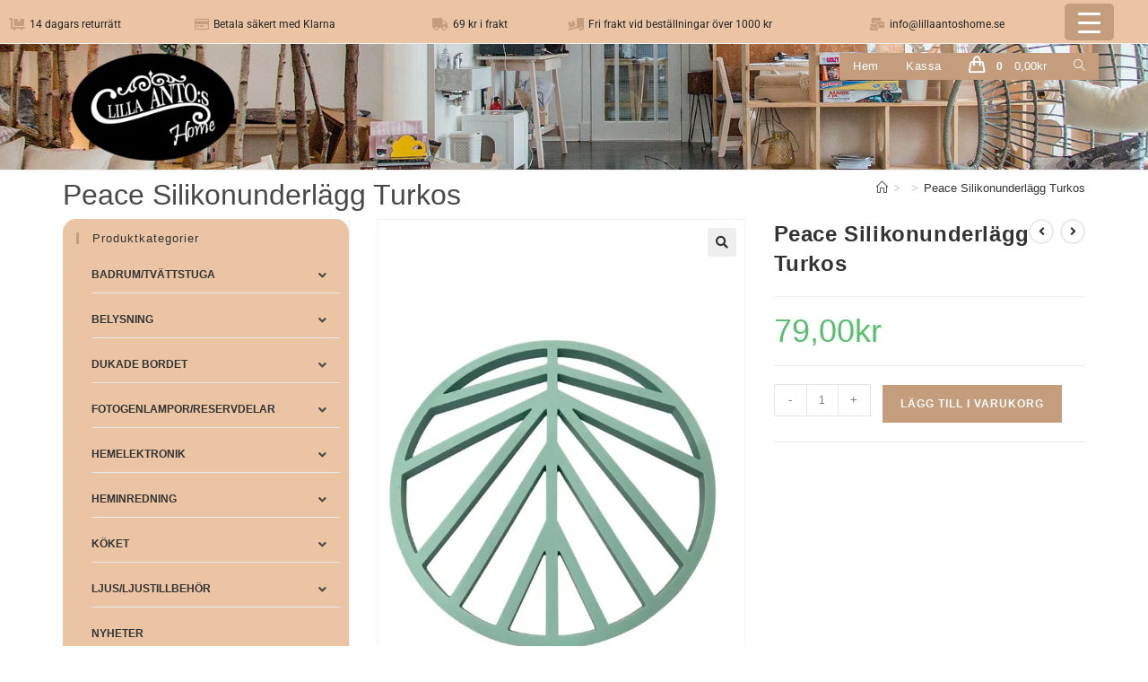

--- FILE ---
content_type: text/html; charset=UTF-8
request_url: https://www.lillaantoshome.se/peace-silikonunderlagg-turkos/
body_size: 42738
content:
<!DOCTYPE html>
<html class="html" lang="sv-SE">
<head>
	<meta charset="UTF-8">
	<link rel="profile" href="https://gmpg.org/xfn/11">

	<meta name='robots' content='index, follow, max-image-preview:large, max-snippet:-1, max-video-preview:-1' />
<meta name="viewport" content="width=device-width, initial-scale=1"><script>window._wca = window._wca || [];</script>

	<!-- This site is optimized with the Yoast SEO plugin v26.8 - https://yoast.com/product/yoast-seo-wordpress/ -->
	<title>Peace Silikonunderlägg Turkos - lillaantoshome.se</title>
	<link rel="canonical" href="https://www.lillaantoshome.se/peace-silikonunderlagg-turkos/" />
	<meta property="og:locale" content="sv_SE" />
	<meta property="og:type" content="article" />
	<meta property="og:title" content="Peace Silikonunderlägg Turkos - lillaantoshome.se" />
	<meta property="og:description" content="Peace Grytunderlägg silikon, Turkos Värmetålig silikon Klarar maskindisk och mikrovågsugn Hållbara material ger lång livslängd Grytunderlägg i kärleksfull design som livar upp dukningen. Fin att ha framme på köksbänken. Tål mycket höga temperaturer och är enkel att rengöra. Mått: H 0,8 cm, D 16 cm. Material: Silikon" />
	<meta property="og:url" content="https://www.lillaantoshome.se/peace-silikonunderlagg-turkos/" />
	<meta property="og:site_name" content="lillaantoshome.se" />
	<meta property="article:publisher" content="https://www.facebook.com/lillaantoshome" />
	<meta property="og:image" content="https://i0.wp.com/www.lillaantoshome.se/wp-content/uploads/2021/03/HN500005_SILIKONUNDERLAGG_HAPPYNEST_FRILAGD_TURKOS_201910031036021000.jpg?fit=706%2C1000&ssl=1" />
	<meta property="og:image:width" content="706" />
	<meta property="og:image:height" content="1000" />
	<meta property="og:image:type" content="image/jpeg" />
	<meta name="twitter:card" content="summary_large_image" />
	<script type="application/ld+json" class="yoast-schema-graph">{"@context":"https://schema.org","@graph":[{"@type":"WebPage","@id":"https://www.lillaantoshome.se/peace-silikonunderlagg-turkos/","url":"https://www.lillaantoshome.se/peace-silikonunderlagg-turkos/","name":"Peace Silikonunderlägg Turkos - lillaantoshome.se","isPartOf":{"@id":"https://www.lillaantoshome.se/#website"},"primaryImageOfPage":{"@id":"https://www.lillaantoshome.se/peace-silikonunderlagg-turkos/#primaryimage"},"image":{"@id":"https://www.lillaantoshome.se/peace-silikonunderlagg-turkos/#primaryimage"},"thumbnailUrl":"https://i0.wp.com/www.lillaantoshome.se/wp-content/uploads/2021/03/HN500005_SILIKONUNDERLAGG_HAPPYNEST_FRILAGD_TURKOS_201910031036021000.jpg?fit=706%2C1000&ssl=1","datePublished":"2021-03-05T10:13:38+00:00","breadcrumb":{"@id":"https://www.lillaantoshome.se/peace-silikonunderlagg-turkos/#breadcrumb"},"inLanguage":"sv-SE","potentialAction":[{"@type":"ReadAction","target":["https://www.lillaantoshome.se/peace-silikonunderlagg-turkos/"]}]},{"@type":"ImageObject","inLanguage":"sv-SE","@id":"https://www.lillaantoshome.se/peace-silikonunderlagg-turkos/#primaryimage","url":"https://i0.wp.com/www.lillaantoshome.se/wp-content/uploads/2021/03/HN500005_SILIKONUNDERLAGG_HAPPYNEST_FRILAGD_TURKOS_201910031036021000.jpg?fit=706%2C1000&ssl=1","contentUrl":"https://i0.wp.com/www.lillaantoshome.se/wp-content/uploads/2021/03/HN500005_SILIKONUNDERLAGG_HAPPYNEST_FRILAGD_TURKOS_201910031036021000.jpg?fit=706%2C1000&ssl=1","width":706,"height":1000},{"@type":"BreadcrumbList","@id":"https://www.lillaantoshome.se/peace-silikonunderlagg-turkos/#breadcrumb","itemListElement":[{"@type":"ListItem","position":1,"name":"Hem","item":"https://www.lillaantoshome.se/"},{"@type":"ListItem","position":2,"name":"Produkter","item":"https://www.lillaantoshome.se/webshop/"},{"@type":"ListItem","position":3,"name":"Peace Silikonunderlägg Turkos"}]},{"@type":"WebSite","@id":"https://www.lillaantoshome.se/#website","url":"https://www.lillaantoshome.se/","name":"lillaantoshome.se","description":"lillaantoshome.se","publisher":{"@id":"https://www.lillaantoshome.se/#organization"},"potentialAction":[{"@type":"SearchAction","target":{"@type":"EntryPoint","urlTemplate":"https://www.lillaantoshome.se/?s={search_term_string}"},"query-input":{"@type":"PropertyValueSpecification","valueRequired":true,"valueName":"search_term_string"}}],"inLanguage":"sv-SE"},{"@type":"Organization","@id":"https://www.lillaantoshome.se/#organization","name":"lillaantoshome.se","url":"https://www.lillaantoshome.se/","logo":{"@type":"ImageObject","inLanguage":"sv-SE","@id":"https://www.lillaantoshome.se/#/schema/logo/image/","url":"https://i0.wp.com/www.lillaantoshome.se/wp-content/uploads/2021/02/heminredning-lilla-antos-home.png?fit=227%2C150&ssl=1","contentUrl":"https://i0.wp.com/www.lillaantoshome.se/wp-content/uploads/2021/02/heminredning-lilla-antos-home.png?fit=227%2C150&ssl=1","width":227,"height":150,"caption":"lillaantoshome.se"},"image":{"@id":"https://www.lillaantoshome.se/#/schema/logo/image/"},"sameAs":["https://www.facebook.com/lillaantoshome"]}]}</script>
	<!-- / Yoast SEO plugin. -->


<link rel='dns-prefetch' href='//stats.wp.com' />
<link rel='preconnect' href='//i0.wp.com' />
<link rel='preconnect' href='//c0.wp.com' />
<link rel="alternate" type="application/rss+xml" title="lillaantoshome.se &raquo; Webbflöde" href="https://www.lillaantoshome.se/feed/" />
<link rel="alternate" type="application/rss+xml" title="lillaantoshome.se &raquo; Kommentarsflöde" href="https://www.lillaantoshome.se/comments/feed/" />
<link rel="alternate" type="application/rss+xml" title="lillaantoshome.se &raquo; Kommentarsflöde för Peace Silikonunderlägg Turkos" href="https://www.lillaantoshome.se/peace-silikonunderlagg-turkos/feed/" />
<link rel="alternate" title="oEmbed (JSON)" type="application/json+oembed" href="https://www.lillaantoshome.se/wp-json/oembed/1.0/embed?url=https%3A%2F%2Fwww.lillaantoshome.se%2Fpeace-silikonunderlagg-turkos%2F" />
<link rel="alternate" title="oEmbed (XML)" type="text/xml+oembed" href="https://www.lillaantoshome.se/wp-json/oembed/1.0/embed?url=https%3A%2F%2Fwww.lillaantoshome.se%2Fpeace-silikonunderlagg-turkos%2F&#038;format=xml" />
		<!-- This site uses the Google Analytics by MonsterInsights plugin v9.11.1 - Using Analytics tracking - https://www.monsterinsights.com/ -->
		<!-- Observera: MonsterInsights är för närvarande inte konfigurerat på denna webbplats. Webbplatsägaren måste autentisera med Google Analytics i MonsterInsights inställningspanel. -->
					<!-- No tracking code set -->
				<!-- / Google Analytics by MonsterInsights -->
		<style id='wp-img-auto-sizes-contain-inline-css'>
img:is([sizes=auto i],[sizes^="auto," i]){contain-intrinsic-size:3000px 1500px}
/*# sourceURL=wp-img-auto-sizes-contain-inline-css */
</style>
<style id='wp-block-library-theme-inline-css'>
.wp-block-audio :where(figcaption){color:#555;font-size:13px;text-align:center}.is-dark-theme .wp-block-audio :where(figcaption){color:#ffffffa6}.wp-block-audio{margin:0 0 1em}.wp-block-code{border:1px solid #ccc;border-radius:4px;font-family:Menlo,Consolas,monaco,monospace;padding:.8em 1em}.wp-block-embed :where(figcaption){color:#555;font-size:13px;text-align:center}.is-dark-theme .wp-block-embed :where(figcaption){color:#ffffffa6}.wp-block-embed{margin:0 0 1em}.blocks-gallery-caption{color:#555;font-size:13px;text-align:center}.is-dark-theme .blocks-gallery-caption{color:#ffffffa6}:root :where(.wp-block-image figcaption){color:#555;font-size:13px;text-align:center}.is-dark-theme :root :where(.wp-block-image figcaption){color:#ffffffa6}.wp-block-image{margin:0 0 1em}.wp-block-pullquote{border-bottom:4px solid;border-top:4px solid;color:currentColor;margin-bottom:1.75em}.wp-block-pullquote :where(cite),.wp-block-pullquote :where(footer),.wp-block-pullquote__citation{color:currentColor;font-size:.8125em;font-style:normal;text-transform:uppercase}.wp-block-quote{border-left:.25em solid;margin:0 0 1.75em;padding-left:1em}.wp-block-quote cite,.wp-block-quote footer{color:currentColor;font-size:.8125em;font-style:normal;position:relative}.wp-block-quote:where(.has-text-align-right){border-left:none;border-right:.25em solid;padding-left:0;padding-right:1em}.wp-block-quote:where(.has-text-align-center){border:none;padding-left:0}.wp-block-quote.is-large,.wp-block-quote.is-style-large,.wp-block-quote:where(.is-style-plain){border:none}.wp-block-search .wp-block-search__label{font-weight:700}.wp-block-search__button{border:1px solid #ccc;padding:.375em .625em}:where(.wp-block-group.has-background){padding:1.25em 2.375em}.wp-block-separator.has-css-opacity{opacity:.4}.wp-block-separator{border:none;border-bottom:2px solid;margin-left:auto;margin-right:auto}.wp-block-separator.has-alpha-channel-opacity{opacity:1}.wp-block-separator:not(.is-style-wide):not(.is-style-dots){width:100px}.wp-block-separator.has-background:not(.is-style-dots){border-bottom:none;height:1px}.wp-block-separator.has-background:not(.is-style-wide):not(.is-style-dots){height:2px}.wp-block-table{margin:0 0 1em}.wp-block-table td,.wp-block-table th{word-break:normal}.wp-block-table :where(figcaption){color:#555;font-size:13px;text-align:center}.is-dark-theme .wp-block-table :where(figcaption){color:#ffffffa6}.wp-block-video :where(figcaption){color:#555;font-size:13px;text-align:center}.is-dark-theme .wp-block-video :where(figcaption){color:#ffffffa6}.wp-block-video{margin:0 0 1em}:root :where(.wp-block-template-part.has-background){margin-bottom:0;margin-top:0;padding:1.25em 2.375em}
/*# sourceURL=/wp-includes/css/dist/block-library/theme.min.css */
</style>
<style id='classic-theme-styles-inline-css'>
/*! This file is auto-generated */
.wp-block-button__link{color:#fff;background-color:#32373c;border-radius:9999px;box-shadow:none;text-decoration:none;padding:calc(.667em + 2px) calc(1.333em + 2px);font-size:1.125em}.wp-block-file__button{background:#32373c;color:#fff;text-decoration:none}
/*# sourceURL=/wp-includes/css/classic-themes.min.css */
</style>
<style id='jetpack-sharing-buttons-style-inline-css'>
.jetpack-sharing-buttons__services-list{display:flex;flex-direction:row;flex-wrap:wrap;gap:0;list-style-type:none;margin:5px;padding:0}.jetpack-sharing-buttons__services-list.has-small-icon-size{font-size:12px}.jetpack-sharing-buttons__services-list.has-normal-icon-size{font-size:16px}.jetpack-sharing-buttons__services-list.has-large-icon-size{font-size:24px}.jetpack-sharing-buttons__services-list.has-huge-icon-size{font-size:36px}@media print{.jetpack-sharing-buttons__services-list{display:none!important}}.editor-styles-wrapper .wp-block-jetpack-sharing-buttons{gap:0;padding-inline-start:0}ul.jetpack-sharing-buttons__services-list.has-background{padding:1.25em 2.375em}
/*# sourceURL=https://www.lillaantoshome.se/wp-content/plugins/jetpack/_inc/blocks/sharing-buttons/view.css */
</style>
<style id='global-styles-inline-css'>
:root{--wp--preset--aspect-ratio--square: 1;--wp--preset--aspect-ratio--4-3: 4/3;--wp--preset--aspect-ratio--3-4: 3/4;--wp--preset--aspect-ratio--3-2: 3/2;--wp--preset--aspect-ratio--2-3: 2/3;--wp--preset--aspect-ratio--16-9: 16/9;--wp--preset--aspect-ratio--9-16: 9/16;--wp--preset--color--black: #000000;--wp--preset--color--cyan-bluish-gray: #abb8c3;--wp--preset--color--white: #ffffff;--wp--preset--color--pale-pink: #f78da7;--wp--preset--color--vivid-red: #cf2e2e;--wp--preset--color--luminous-vivid-orange: #ff6900;--wp--preset--color--luminous-vivid-amber: #fcb900;--wp--preset--color--light-green-cyan: #7bdcb5;--wp--preset--color--vivid-green-cyan: #00d084;--wp--preset--color--pale-cyan-blue: #8ed1fc;--wp--preset--color--vivid-cyan-blue: #0693e3;--wp--preset--color--vivid-purple: #9b51e0;--wp--preset--gradient--vivid-cyan-blue-to-vivid-purple: linear-gradient(135deg,rgb(6,147,227) 0%,rgb(155,81,224) 100%);--wp--preset--gradient--light-green-cyan-to-vivid-green-cyan: linear-gradient(135deg,rgb(122,220,180) 0%,rgb(0,208,130) 100%);--wp--preset--gradient--luminous-vivid-amber-to-luminous-vivid-orange: linear-gradient(135deg,rgb(252,185,0) 0%,rgb(255,105,0) 100%);--wp--preset--gradient--luminous-vivid-orange-to-vivid-red: linear-gradient(135deg,rgb(255,105,0) 0%,rgb(207,46,46) 100%);--wp--preset--gradient--very-light-gray-to-cyan-bluish-gray: linear-gradient(135deg,rgb(238,238,238) 0%,rgb(169,184,195) 100%);--wp--preset--gradient--cool-to-warm-spectrum: linear-gradient(135deg,rgb(74,234,220) 0%,rgb(151,120,209) 20%,rgb(207,42,186) 40%,rgb(238,44,130) 60%,rgb(251,105,98) 80%,rgb(254,248,76) 100%);--wp--preset--gradient--blush-light-purple: linear-gradient(135deg,rgb(255,206,236) 0%,rgb(152,150,240) 100%);--wp--preset--gradient--blush-bordeaux: linear-gradient(135deg,rgb(254,205,165) 0%,rgb(254,45,45) 50%,rgb(107,0,62) 100%);--wp--preset--gradient--luminous-dusk: linear-gradient(135deg,rgb(255,203,112) 0%,rgb(199,81,192) 50%,rgb(65,88,208) 100%);--wp--preset--gradient--pale-ocean: linear-gradient(135deg,rgb(255,245,203) 0%,rgb(182,227,212) 50%,rgb(51,167,181) 100%);--wp--preset--gradient--electric-grass: linear-gradient(135deg,rgb(202,248,128) 0%,rgb(113,206,126) 100%);--wp--preset--gradient--midnight: linear-gradient(135deg,rgb(2,3,129) 0%,rgb(40,116,252) 100%);--wp--preset--font-size--small: 13px;--wp--preset--font-size--medium: 20px;--wp--preset--font-size--large: 36px;--wp--preset--font-size--x-large: 42px;--wp--preset--spacing--20: 0.44rem;--wp--preset--spacing--30: 0.67rem;--wp--preset--spacing--40: 1rem;--wp--preset--spacing--50: 1.5rem;--wp--preset--spacing--60: 2.25rem;--wp--preset--spacing--70: 3.38rem;--wp--preset--spacing--80: 5.06rem;--wp--preset--shadow--natural: 6px 6px 9px rgba(0, 0, 0, 0.2);--wp--preset--shadow--deep: 12px 12px 50px rgba(0, 0, 0, 0.4);--wp--preset--shadow--sharp: 6px 6px 0px rgba(0, 0, 0, 0.2);--wp--preset--shadow--outlined: 6px 6px 0px -3px rgb(255, 255, 255), 6px 6px rgb(0, 0, 0);--wp--preset--shadow--crisp: 6px 6px 0px rgb(0, 0, 0);}:where(.is-layout-flex){gap: 0.5em;}:where(.is-layout-grid){gap: 0.5em;}body .is-layout-flex{display: flex;}.is-layout-flex{flex-wrap: wrap;align-items: center;}.is-layout-flex > :is(*, div){margin: 0;}body .is-layout-grid{display: grid;}.is-layout-grid > :is(*, div){margin: 0;}:where(.wp-block-columns.is-layout-flex){gap: 2em;}:where(.wp-block-columns.is-layout-grid){gap: 2em;}:where(.wp-block-post-template.is-layout-flex){gap: 1.25em;}:where(.wp-block-post-template.is-layout-grid){gap: 1.25em;}.has-black-color{color: var(--wp--preset--color--black) !important;}.has-cyan-bluish-gray-color{color: var(--wp--preset--color--cyan-bluish-gray) !important;}.has-white-color{color: var(--wp--preset--color--white) !important;}.has-pale-pink-color{color: var(--wp--preset--color--pale-pink) !important;}.has-vivid-red-color{color: var(--wp--preset--color--vivid-red) !important;}.has-luminous-vivid-orange-color{color: var(--wp--preset--color--luminous-vivid-orange) !important;}.has-luminous-vivid-amber-color{color: var(--wp--preset--color--luminous-vivid-amber) !important;}.has-light-green-cyan-color{color: var(--wp--preset--color--light-green-cyan) !important;}.has-vivid-green-cyan-color{color: var(--wp--preset--color--vivid-green-cyan) !important;}.has-pale-cyan-blue-color{color: var(--wp--preset--color--pale-cyan-blue) !important;}.has-vivid-cyan-blue-color{color: var(--wp--preset--color--vivid-cyan-blue) !important;}.has-vivid-purple-color{color: var(--wp--preset--color--vivid-purple) !important;}.has-black-background-color{background-color: var(--wp--preset--color--black) !important;}.has-cyan-bluish-gray-background-color{background-color: var(--wp--preset--color--cyan-bluish-gray) !important;}.has-white-background-color{background-color: var(--wp--preset--color--white) !important;}.has-pale-pink-background-color{background-color: var(--wp--preset--color--pale-pink) !important;}.has-vivid-red-background-color{background-color: var(--wp--preset--color--vivid-red) !important;}.has-luminous-vivid-orange-background-color{background-color: var(--wp--preset--color--luminous-vivid-orange) !important;}.has-luminous-vivid-amber-background-color{background-color: var(--wp--preset--color--luminous-vivid-amber) !important;}.has-light-green-cyan-background-color{background-color: var(--wp--preset--color--light-green-cyan) !important;}.has-vivid-green-cyan-background-color{background-color: var(--wp--preset--color--vivid-green-cyan) !important;}.has-pale-cyan-blue-background-color{background-color: var(--wp--preset--color--pale-cyan-blue) !important;}.has-vivid-cyan-blue-background-color{background-color: var(--wp--preset--color--vivid-cyan-blue) !important;}.has-vivid-purple-background-color{background-color: var(--wp--preset--color--vivid-purple) !important;}.has-black-border-color{border-color: var(--wp--preset--color--black) !important;}.has-cyan-bluish-gray-border-color{border-color: var(--wp--preset--color--cyan-bluish-gray) !important;}.has-white-border-color{border-color: var(--wp--preset--color--white) !important;}.has-pale-pink-border-color{border-color: var(--wp--preset--color--pale-pink) !important;}.has-vivid-red-border-color{border-color: var(--wp--preset--color--vivid-red) !important;}.has-luminous-vivid-orange-border-color{border-color: var(--wp--preset--color--luminous-vivid-orange) !important;}.has-luminous-vivid-amber-border-color{border-color: var(--wp--preset--color--luminous-vivid-amber) !important;}.has-light-green-cyan-border-color{border-color: var(--wp--preset--color--light-green-cyan) !important;}.has-vivid-green-cyan-border-color{border-color: var(--wp--preset--color--vivid-green-cyan) !important;}.has-pale-cyan-blue-border-color{border-color: var(--wp--preset--color--pale-cyan-blue) !important;}.has-vivid-cyan-blue-border-color{border-color: var(--wp--preset--color--vivid-cyan-blue) !important;}.has-vivid-purple-border-color{border-color: var(--wp--preset--color--vivid-purple) !important;}.has-vivid-cyan-blue-to-vivid-purple-gradient-background{background: var(--wp--preset--gradient--vivid-cyan-blue-to-vivid-purple) !important;}.has-light-green-cyan-to-vivid-green-cyan-gradient-background{background: var(--wp--preset--gradient--light-green-cyan-to-vivid-green-cyan) !important;}.has-luminous-vivid-amber-to-luminous-vivid-orange-gradient-background{background: var(--wp--preset--gradient--luminous-vivid-amber-to-luminous-vivid-orange) !important;}.has-luminous-vivid-orange-to-vivid-red-gradient-background{background: var(--wp--preset--gradient--luminous-vivid-orange-to-vivid-red) !important;}.has-very-light-gray-to-cyan-bluish-gray-gradient-background{background: var(--wp--preset--gradient--very-light-gray-to-cyan-bluish-gray) !important;}.has-cool-to-warm-spectrum-gradient-background{background: var(--wp--preset--gradient--cool-to-warm-spectrum) !important;}.has-blush-light-purple-gradient-background{background: var(--wp--preset--gradient--blush-light-purple) !important;}.has-blush-bordeaux-gradient-background{background: var(--wp--preset--gradient--blush-bordeaux) !important;}.has-luminous-dusk-gradient-background{background: var(--wp--preset--gradient--luminous-dusk) !important;}.has-pale-ocean-gradient-background{background: var(--wp--preset--gradient--pale-ocean) !important;}.has-electric-grass-gradient-background{background: var(--wp--preset--gradient--electric-grass) !important;}.has-midnight-gradient-background{background: var(--wp--preset--gradient--midnight) !important;}.has-small-font-size{font-size: var(--wp--preset--font-size--small) !important;}.has-medium-font-size{font-size: var(--wp--preset--font-size--medium) !important;}.has-large-font-size{font-size: var(--wp--preset--font-size--large) !important;}.has-x-large-font-size{font-size: var(--wp--preset--font-size--x-large) !important;}
:where(.wp-block-post-template.is-layout-flex){gap: 1.25em;}:where(.wp-block-post-template.is-layout-grid){gap: 1.25em;}
:where(.wp-block-term-template.is-layout-flex){gap: 1.25em;}:where(.wp-block-term-template.is-layout-grid){gap: 1.25em;}
:where(.wp-block-columns.is-layout-flex){gap: 2em;}:where(.wp-block-columns.is-layout-grid){gap: 2em;}
:root :where(.wp-block-pullquote){font-size: 1.5em;line-height: 1.6;}
/*# sourceURL=global-styles-inline-css */
</style>
<style id='woocommerce-inline-inline-css'>
.woocommerce form .form-row .required { visibility: visible; }
/*# sourceURL=woocommerce-inline-inline-css */
</style>
<link rel='stylesheet' id='jetpack_related-posts-css' href='https://c0.wp.com/p/jetpack/15.4/modules/related-posts/related-posts.css' media='all' />
<link rel='stylesheet' id='wpo_min-header-1-css' href='https://www.lillaantoshome.se/wp-content/cache/wpo-minify/1768927283/assets/wpo-minify-header-bc0e0eef.min.css' media='all' />
<link rel='stylesheet' id='wp-block-library-css' href='https://c0.wp.com/c/6.9/wp-includes/css/dist/block-library/style.min.css' media='all' />
<link rel='stylesheet' id='mediaelement-css' href='https://c0.wp.com/c/6.9/wp-includes/js/mediaelement/mediaelementplayer-legacy.min.css' media='all' />
<link rel='stylesheet' id='wp-mediaelement-css' href='https://c0.wp.com/c/6.9/wp-includes/js/mediaelement/wp-mediaelement.min.css' media='all' />
<link rel='stylesheet' id='wpo_min-header-5-css' href='https://www.lillaantoshome.se/wp-content/cache/wpo-minify/1768927283/assets/wpo-minify-header-8865127a.min.css' media='all' />
<link rel='stylesheet' id='dashicons-css' href='https://c0.wp.com/c/6.9/wp-includes/css/dashicons.min.css' media='all' />
<link rel='stylesheet' id='wpo_min-header-7-css' href='https://www.lillaantoshome.se/wp-content/cache/wpo-minify/1768927283/assets/wpo-minify-header-c8d51e17.min.css' media='all' />
<link rel='stylesheet' id='photoswipe-css' href='https://c0.wp.com/p/woocommerce/10.4.3/assets/css/photoswipe/photoswipe.min.css' media='all' />
<link rel='stylesheet' id='photoswipe-default-skin-css' href='https://c0.wp.com/p/woocommerce/10.4.3/assets/css/photoswipe/default-skin/default-skin.min.css' media='all' />
<link rel='stylesheet' id='wpo_min-header-10-css' href='https://www.lillaantoshome.se/wp-content/cache/wpo-minify/1768927283/assets/wpo-minify-header-0cd35bfe.min.css' media='all' />
<script type="text/template" id="tmpl-variation-template">
	<div class="woocommerce-variation-description">{{{ data.variation.variation_description }}}</div>
	<div class="woocommerce-variation-price">{{{ data.variation.price_html }}}</div>
	<div class="woocommerce-variation-availability">{{{ data.variation.availability_html }}}</div>
</script>
<script type="text/template" id="tmpl-unavailable-variation-template">
	<p role="alert">Den här produkten är inte tillgänglig. Välj en annan kombination.</p>
</script>
<!--n2css--><!--n2js--><script src="https://c0.wp.com/c/6.9/wp-includes/js/jquery/jquery.min.js" id="jquery-core-js"></script>
<script src="https://c0.wp.com/c/6.9/wp-includes/js/jquery/jquery-migrate.min.js" id="jquery-migrate-js"></script>
<script src="https://c0.wp.com/p/woocommerce/10.4.3/assets/js/flexslider/jquery.flexslider.min.js" id="wc-flexslider-js" defer data-wp-strategy="defer"></script>
<script id="jetpack_related-posts-js-extra">
var related_posts_js_options = {"post_heading":"h4"};
//# sourceURL=jetpack_related-posts-js-extra
</script>
<script src="https://c0.wp.com/p/jetpack/15.4/_inc/build/related-posts/related-posts.min.js" id="jetpack_related-posts-js"></script>
<script src="https://c0.wp.com/p/woocommerce/10.4.3/assets/js/jquery-blockui/jquery.blockUI.min.js" id="wc-jquery-blockui-js" defer data-wp-strategy="defer"></script>
<script id="wc-add-to-cart-js-extra">
var wc_add_to_cart_params = {"ajax_url":"/wp-admin/admin-ajax.php","wc_ajax_url":"/?wc-ajax=%%endpoint%%","i18n_view_cart":"Visa varukorg","cart_url":"https://www.lillaantoshome.se/varukorg/","is_cart":"","cart_redirect_after_add":"no"};
//# sourceURL=wc-add-to-cart-js-extra
</script>
<script src="https://c0.wp.com/p/woocommerce/10.4.3/assets/js/frontend/add-to-cart.min.js" id="wc-add-to-cart-js" defer data-wp-strategy="defer"></script>
<script src="https://c0.wp.com/p/woocommerce/10.4.3/assets/js/zoom/jquery.zoom.min.js" id="wc-zoom-js" defer data-wp-strategy="defer"></script>
<script src="https://c0.wp.com/p/woocommerce/10.4.3/assets/js/photoswipe/photoswipe.min.js" id="wc-photoswipe-js" defer data-wp-strategy="defer"></script>
<script src="https://c0.wp.com/p/woocommerce/10.4.3/assets/js/photoswipe/photoswipe-ui-default.min.js" id="wc-photoswipe-ui-default-js" defer data-wp-strategy="defer"></script>
<script id="wc-single-product-js-extra">
var wc_single_product_params = {"i18n_required_rating_text":"V\u00e4lj ett betyg","i18n_rating_options":["1 av 5 stj\u00e4rnor","2 av 5 stj\u00e4rnor","3 av 5 stj\u00e4rnor","4 av 5 stj\u00e4rnor","5 av 5 stj\u00e4rnor"],"i18n_product_gallery_trigger_text":"Visa bildgalleri i fullsk\u00e4rm","review_rating_required":"yes","flexslider":{"rtl":false,"animation":"slide","smoothHeight":true,"directionNav":false,"controlNav":"thumbnails","slideshow":false,"animationSpeed":500,"animationLoop":false,"allowOneSlide":false},"zoom_enabled":"1","zoom_options":[],"photoswipe_enabled":"1","photoswipe_options":{"shareEl":false,"closeOnScroll":false,"history":false,"hideAnimationDuration":0,"showAnimationDuration":0},"flexslider_enabled":"1"};
//# sourceURL=wc-single-product-js-extra
</script>
<script src="https://c0.wp.com/p/woocommerce/10.4.3/assets/js/frontend/single-product.min.js" id="wc-single-product-js" defer data-wp-strategy="defer"></script>
<script src="https://c0.wp.com/p/woocommerce/10.4.3/assets/js/js-cookie/js.cookie.min.js" id="wc-js-cookie-js" defer data-wp-strategy="defer"></script>
<script id="woocommerce-js-extra">
var woocommerce_params = {"ajax_url":"/wp-admin/admin-ajax.php","wc_ajax_url":"/?wc-ajax=%%endpoint%%","i18n_password_show":"Visa l\u00f6senord","i18n_password_hide":"D\u00f6lj l\u00f6senord"};
//# sourceURL=woocommerce-js-extra
</script>
<script src="https://c0.wp.com/p/woocommerce/10.4.3/assets/js/frontend/woocommerce.min.js" id="woocommerce-js" defer data-wp-strategy="defer"></script>
<script src="https://stats.wp.com/s-202604.js" id="woocommerce-analytics-js" defer data-wp-strategy="defer"></script>
<script src="https://c0.wp.com/c/6.9/wp-includes/js/underscore.min.js" id="underscore-js"></script>
<script id="wp-util-js-extra">
var _wpUtilSettings = {"ajax":{"url":"/wp-admin/admin-ajax.php"}};
//# sourceURL=wp-util-js-extra
</script>
<script src="https://c0.wp.com/c/6.9/wp-includes/js/wp-util.min.js" id="wp-util-js"></script>
<script id="wc-add-to-cart-variation-js-extra">
var wc_add_to_cart_variation_params = {"wc_ajax_url":"/?wc-ajax=%%endpoint%%","i18n_no_matching_variations_text":"Inga produkter motsvarade ditt val. V\u00e4lj en annan kombination.","i18n_make_a_selection_text":"V\u00e4lj produktalternativ innan du l\u00e4gger denna produkt i din varukorg.","i18n_unavailable_text":"Den h\u00e4r produkten \u00e4r inte tillg\u00e4nglig. V\u00e4lj en annan kombination.","i18n_reset_alert_text":"Ditt val har \u00e5terst\u00e4llts. V\u00e4lj produktalternativ innan du l\u00e4gger denna produkt i din varukorg."};
//# sourceURL=wc-add-to-cart-variation-js-extra
</script>
<script src="https://c0.wp.com/p/woocommerce/10.4.3/assets/js/frontend/add-to-cart-variation.min.js" id="wc-add-to-cart-variation-js" defer data-wp-strategy="defer"></script>
<script id="wc-cart-fragments-js-extra">
var wc_cart_fragments_params = {"ajax_url":"/wp-admin/admin-ajax.php","wc_ajax_url":"/?wc-ajax=%%endpoint%%","cart_hash_key":"wc_cart_hash_86548f718b1684e6683c10b124a6633d","fragment_name":"wc_fragments_86548f718b1684e6683c10b124a6633d","request_timeout":"5000"};
//# sourceURL=wc-cart-fragments-js-extra
</script>
<script src="https://c0.wp.com/p/woocommerce/10.4.3/assets/js/frontend/cart-fragments.min.js" id="wc-cart-fragments-js" defer data-wp-strategy="defer"></script>
<link rel="https://api.w.org/" href="https://www.lillaantoshome.se/wp-json/" /><link rel="alternate" title="JSON" type="application/json" href="https://www.lillaantoshome.se/wp-json/wp/v2/product/2233" /><link rel="EditURI" type="application/rsd+xml" title="RSD" href="https://www.lillaantoshome.se/xmlrpc.php?rsd" />
<meta name="generator" content="WordPress 6.9" />
<meta name="generator" content="WooCommerce 10.4.3" />
<link rel='shortlink' href='https://www.lillaantoshome.se/?p=2233' />

		<!-- GA Google Analytics @ https://m0n.co/ga -->
		<script>
			(function(i,s,o,g,r,a,m){i['GoogleAnalyticsObject']=r;i[r]=i[r]||function(){
			(i[r].q=i[r].q||[]).push(arguments)},i[r].l=1*new Date();a=s.createElement(o),
			m=s.getElementsByTagName(o)[0];a.async=1;a.src=g;m.parentNode.insertBefore(a,m)
			})(window,document,'script','https://www.google-analytics.com/analytics.js','ga');
			ga('create', 'UA-192596470-1', 'auto');
			ga('send', 'pageview');
		</script>

	
<!-- This website runs the Product Feed PRO for WooCommerce by AdTribes.io plugin - version woocommercesea_option_installed_version -->
    <script>
        var wcscaOpenIcon = 'none';
        var wcscaClosedIcon = 'none';
    </script>
    <style>
        .wcsca-icon { font-size: 1em; }
            .widget_product_categories ul li { 
        padding-top: 5px !important;
        padding-bottom: 5px !important;
    }
    
        </style>
	<style>img#wpstats{display:none}</style>
			<noscript><style>.woocommerce-product-gallery{ opacity: 1 !important; }</style></noscript>
	<meta name="generator" content="Elementor 3.34.2; features: additional_custom_breakpoints; settings: css_print_method-external, google_font-enabled, font_display-auto">
			<style>
				.e-con.e-parent:nth-of-type(n+4):not(.e-lazyloaded):not(.e-no-lazyload),
				.e-con.e-parent:nth-of-type(n+4):not(.e-lazyloaded):not(.e-no-lazyload) * {
					background-image: none !important;
				}
				@media screen and (max-height: 1024px) {
					.e-con.e-parent:nth-of-type(n+3):not(.e-lazyloaded):not(.e-no-lazyload),
					.e-con.e-parent:nth-of-type(n+3):not(.e-lazyloaded):not(.e-no-lazyload) * {
						background-image: none !important;
					}
				}
				@media screen and (max-height: 640px) {
					.e-con.e-parent:nth-of-type(n+2):not(.e-lazyloaded):not(.e-no-lazyload),
					.e-con.e-parent:nth-of-type(n+2):not(.e-lazyloaded):not(.e-no-lazyload) * {
						background-image: none !important;
					}
				}
			</style>
			<link rel="icon" href="https://i0.wp.com/www.lillaantoshome.se/wp-content/uploads/2021/01/favicon.png?fit=32%2C32&#038;ssl=1" sizes="32x32" />
<link rel="icon" href="https://i0.wp.com/www.lillaantoshome.se/wp-content/uploads/2021/01/favicon.png?fit=192%2C192&#038;ssl=1" sizes="192x192" />
<link rel="apple-touch-icon" href="https://i0.wp.com/www.lillaantoshome.se/wp-content/uploads/2021/01/favicon.png?fit=180%2C180&#038;ssl=1" />
<meta name="msapplication-TileImage" content="https://i0.wp.com/www.lillaantoshome.se/wp-content/uploads/2021/01/favicon.png?fit=270%2C270&#038;ssl=1" />
		<style id="wp-custom-css">
			#woocommerce_product_categories-4{border-radius:15px;background-color:#eac4a3;padding:15px 10px 1px 15px}#woocommerce_widget_cart-4{border-radius:15px;background-color:#eac4a3;padding:15px 10px 1px 10px}.mobile-right{background-color:#eac4a3;padding:0 0 0 10px}@media (max-width:1080px){.widget_product_categories{display:none}}		</style>
		<!-- OceanWP CSS -->
<style type="text/css">
/* Colors */.woocommerce-MyAccount-navigation ul li a:before,.woocommerce-checkout .woocommerce-info a,.woocommerce-checkout #payment ul.payment_methods .wc_payment_method>input[type=radio]:first-child:checked+label:before,.woocommerce-checkout #payment .payment_method_paypal .about_paypal,.woocommerce ul.products li.product li.category a:hover,.woocommerce ul.products li.product .button:hover,.woocommerce ul.products li.product .product-inner .added_to_cart:hover,.product_meta .posted_in a:hover,.product_meta .tagged_as a:hover,.woocommerce div.product .woocommerce-tabs ul.tabs li a:hover,.woocommerce div.product .woocommerce-tabs ul.tabs li.active a,.woocommerce .oceanwp-grid-list a.active,.woocommerce .oceanwp-grid-list a:hover,.woocommerce .oceanwp-off-canvas-filter:hover,.widget_shopping_cart ul.cart_list li .owp-grid-wrap .owp-grid a.remove:hover,.widget_product_categories li a:hover ~ .count,.widget_layered_nav li a:hover ~ .count,.woocommerce ul.products li.product:not(.product-category) .woo-entry-buttons li a:hover,a:hover,a.light:hover,.theme-heading .text::before,.theme-heading .text::after,#top-bar-content >a:hover,#top-bar-social li.oceanwp-email a:hover,#site-navigation-wrap .dropdown-menu >li >a:hover,#site-header.medium-header #medium-searchform button:hover,.oceanwp-mobile-menu-icon a:hover,.blog-entry.post .blog-entry-header .entry-title a:hover,.blog-entry.post .blog-entry-readmore a:hover,.blog-entry.thumbnail-entry .blog-entry-category a,ul.meta li a:hover,.dropcap,.single nav.post-navigation .nav-links .title,body .related-post-title a:hover,body #wp-calendar caption,body .contact-info-widget.default i,body .contact-info-widget.big-icons i,body .custom-links-widget .oceanwp-custom-links li a:hover,body .custom-links-widget .oceanwp-custom-links li a:hover:before,body .posts-thumbnails-widget li a:hover,body .social-widget li.oceanwp-email a:hover,.comment-author .comment-meta .comment-reply-link,#respond #cancel-comment-reply-link:hover,#footer-widgets .footer-box a:hover,#footer-bottom a:hover,#footer-bottom #footer-bottom-menu a:hover,.sidr a:hover,.sidr-class-dropdown-toggle:hover,.sidr-class-menu-item-has-children.active >a,.sidr-class-menu-item-has-children.active >a >.sidr-class-dropdown-toggle,input[type=checkbox]:checked:before{color:#c49d7c}.woocommerce .oceanwp-grid-list a.active .owp-icon use,.woocommerce .oceanwp-grid-list a:hover .owp-icon use,.single nav.post-navigation .nav-links .title .owp-icon use,.blog-entry.post .blog-entry-readmore a:hover .owp-icon use,body .contact-info-widget.default .owp-icon use,body .contact-info-widget.big-icons .owp-icon use{stroke:#c49d7c}.woocommerce div.product div.images .open-image,.wcmenucart-details.count,.woocommerce-message a,.woocommerce-error a,.woocommerce-info a,.woocommerce .widget_price_filter .ui-slider .ui-slider-handle,.woocommerce .widget_price_filter .ui-slider .ui-slider-range,.owp-product-nav li a.owp-nav-link:hover,.woocommerce div.product.owp-tabs-layout-vertical .woocommerce-tabs ul.tabs li a:after,.woocommerce .widget_product_categories li.current-cat >a ~ .count,.woocommerce .widget_product_categories li.current-cat >a:before,.woocommerce .widget_layered_nav li.chosen a ~ .count,.woocommerce .widget_layered_nav li.chosen a:before,#owp-checkout-timeline .active .timeline-wrapper,.bag-style:hover .wcmenucart-cart-icon .wcmenucart-count,.show-cart .wcmenucart-cart-icon .wcmenucart-count,.woocommerce ul.products li.product:not(.product-category) .image-wrap .button,input[type="button"],input[type="reset"],input[type="submit"],button[type="submit"],.button,#site-navigation-wrap .dropdown-menu >li.btn >a >span,.thumbnail:hover i,.thumbnail:hover .link-post-svg-icon,.post-quote-content,.omw-modal .omw-close-modal,body .contact-info-widget.big-icons li:hover i,body .contact-info-widget.big-icons li:hover .owp-icon,body div.wpforms-container-full .wpforms-form input[type=submit],body div.wpforms-container-full .wpforms-form button[type=submit],body div.wpforms-container-full .wpforms-form .wpforms-page-button,.woocommerce-cart .wp-element-button,.woocommerce-checkout .wp-element-button,.wp-block-button__link{background-color:#c49d7c}.current-shop-items-dropdown{border-top-color:#c49d7c}.woocommerce div.product .woocommerce-tabs ul.tabs li.active a{border-bottom-color:#c49d7c}.wcmenucart-details.count:before{border-color:#c49d7c}.woocommerce ul.products li.product .button:hover{border-color:#c49d7c}.woocommerce ul.products li.product .product-inner .added_to_cart:hover{border-color:#c49d7c}.woocommerce div.product .woocommerce-tabs ul.tabs li.active a{border-color:#c49d7c}.woocommerce .oceanwp-grid-list a.active{border-color:#c49d7c}.woocommerce .oceanwp-grid-list a:hover{border-color:#c49d7c}.woocommerce .oceanwp-off-canvas-filter:hover{border-color:#c49d7c}.owp-product-nav li a.owp-nav-link:hover{border-color:#c49d7c}.widget_shopping_cart_content .buttons .button:first-child:hover{border-color:#c49d7c}.widget_shopping_cart ul.cart_list li .owp-grid-wrap .owp-grid a.remove:hover{border-color:#c49d7c}.widget_product_categories li a:hover ~ .count{border-color:#c49d7c}.woocommerce .widget_product_categories li.current-cat >a ~ .count{border-color:#c49d7c}.woocommerce .widget_product_categories li.current-cat >a:before{border-color:#c49d7c}.widget_layered_nav li a:hover ~ .count{border-color:#c49d7c}.woocommerce .widget_layered_nav li.chosen a ~ .count{border-color:#c49d7c}.woocommerce .widget_layered_nav li.chosen a:before{border-color:#c49d7c}#owp-checkout-timeline.arrow .active .timeline-wrapper:before{border-top-color:#c49d7c;border-bottom-color:#c49d7c}#owp-checkout-timeline.arrow .active .timeline-wrapper:after{border-left-color:#c49d7c;border-right-color:#c49d7c}.bag-style:hover .wcmenucart-cart-icon .wcmenucart-count{border-color:#c49d7c}.bag-style:hover .wcmenucart-cart-icon .wcmenucart-count:after{border-color:#c49d7c}.show-cart .wcmenucart-cart-icon .wcmenucart-count{border-color:#c49d7c}.show-cart .wcmenucart-cart-icon .wcmenucart-count:after{border-color:#c49d7c}.woocommerce ul.products li.product:not(.product-category) .woo-product-gallery .active a{border-color:#c49d7c}.woocommerce ul.products li.product:not(.product-category) .woo-product-gallery a:hover{border-color:#c49d7c}.widget-title{border-color:#c49d7c}blockquote{border-color:#c49d7c}.wp-block-quote{border-color:#c49d7c}#searchform-dropdown{border-color:#c49d7c}.dropdown-menu .sub-menu{border-color:#c49d7c}.blog-entry.large-entry .blog-entry-readmore a:hover{border-color:#c49d7c}.oceanwp-newsletter-form-wrap input[type="email"]:focus{border-color:#c49d7c}.social-widget li.oceanwp-email a:hover{border-color:#c49d7c}#respond #cancel-comment-reply-link:hover{border-color:#c49d7c}body .contact-info-widget.big-icons li:hover i{border-color:#c49d7c}body .contact-info-widget.big-icons li:hover .owp-icon{border-color:#c49d7c}#footer-widgets .oceanwp-newsletter-form-wrap input[type="email"]:focus{border-color:#c49d7c}.woocommerce div.product div.images .open-image:hover,.woocommerce-error a:hover,.woocommerce-info a:hover,.woocommerce-message a:hover,.woocommerce-message a:focus,.woocommerce .button:focus,.woocommerce ul.products li.product:not(.product-category) .image-wrap .button:hover,input[type="button"]:hover,input[type="reset"]:hover,input[type="submit"]:hover,button[type="submit"]:hover,input[type="button"]:focus,input[type="reset"]:focus,input[type="submit"]:focus,button[type="submit"]:focus,.button:hover,.button:focus,#site-navigation-wrap .dropdown-menu >li.btn >a:hover >span,.post-quote-author,.omw-modal .omw-close-modal:hover,body div.wpforms-container-full .wpforms-form input[type=submit]:hover,body div.wpforms-container-full .wpforms-form button[type=submit]:hover,body div.wpforms-container-full .wpforms-form .wpforms-page-button:hover,.woocommerce-cart .wp-element-button:hover,.woocommerce-checkout .wp-element-button:hover,.wp-block-button__link:hover{background-color:#eac4a3}a:hover{color:#5e5e5e}a:hover .owp-icon use{stroke:#5e5e5e}body .theme-button,body input[type="submit"],body button[type="submit"],body button,body .button,body div.wpforms-container-full .wpforms-form input[type=submit],body div.wpforms-container-full .wpforms-form button[type=submit],body div.wpforms-container-full .wpforms-form .wpforms-page-button,.woocommerce-cart .wp-element-button,.woocommerce-checkout .wp-element-button,.wp-block-button__link{border-color:#ffffff}body .theme-button:hover,body input[type="submit"]:hover,body button[type="submit"]:hover,body button:hover,body .button:hover,body div.wpforms-container-full .wpforms-form input[type=submit]:hover,body div.wpforms-container-full .wpforms-form input[type=submit]:active,body div.wpforms-container-full .wpforms-form button[type=submit]:hover,body div.wpforms-container-full .wpforms-form button[type=submit]:active,body div.wpforms-container-full .wpforms-form .wpforms-page-button:hover,body div.wpforms-container-full .wpforms-form .wpforms-page-button:active,.woocommerce-cart .wp-element-button:hover,.woocommerce-checkout .wp-element-button:hover,.wp-block-button__link:hover{border-color:#ffffff}.page-header .page-header-title,.page-header.background-image-page-header .page-header-title{color:#494949}/* OceanWP Style Settings CSS */.container{width:1140px}.theme-button,input[type="submit"],button[type="submit"],button,.button,body div.wpforms-container-full .wpforms-form input[type=submit],body div.wpforms-container-full .wpforms-form button[type=submit],body div.wpforms-container-full .wpforms-form .wpforms-page-button{border-style:solid}.theme-button,input[type="submit"],button[type="submit"],button,.button,body div.wpforms-container-full .wpforms-form input[type=submit],body div.wpforms-container-full .wpforms-form button[type=submit],body div.wpforms-container-full .wpforms-form .wpforms-page-button{border-width:1px}form input[type="text"],form input[type="password"],form input[type="email"],form input[type="url"],form input[type="date"],form input[type="month"],form input[type="time"],form input[type="datetime"],form input[type="datetime-local"],form input[type="week"],form input[type="number"],form input[type="search"],form input[type="tel"],form input[type="color"],form select,form textarea,.woocommerce .woocommerce-checkout .select2-container--default .select2-selection--single{border-style:solid}body div.wpforms-container-full .wpforms-form input[type=date],body div.wpforms-container-full .wpforms-form input[type=datetime],body div.wpforms-container-full .wpforms-form input[type=datetime-local],body div.wpforms-container-full .wpforms-form input[type=email],body div.wpforms-container-full .wpforms-form input[type=month],body div.wpforms-container-full .wpforms-form input[type=number],body div.wpforms-container-full .wpforms-form input[type=password],body div.wpforms-container-full .wpforms-form input[type=range],body div.wpforms-container-full .wpforms-form input[type=search],body div.wpforms-container-full .wpforms-form input[type=tel],body div.wpforms-container-full .wpforms-form input[type=text],body div.wpforms-container-full .wpforms-form input[type=time],body div.wpforms-container-full .wpforms-form input[type=url],body div.wpforms-container-full .wpforms-form input[type=week],body div.wpforms-container-full .wpforms-form select,body div.wpforms-container-full .wpforms-form textarea{border-style:solid}form input[type="text"],form input[type="password"],form input[type="email"],form input[type="url"],form input[type="date"],form input[type="month"],form input[type="time"],form input[type="datetime"],form input[type="datetime-local"],form input[type="week"],form input[type="number"],form input[type="search"],form input[type="tel"],form input[type="color"],form select,form textarea{border-radius:3px}body div.wpforms-container-full .wpforms-form input[type=date],body div.wpforms-container-full .wpforms-form input[type=datetime],body div.wpforms-container-full .wpforms-form input[type=datetime-local],body div.wpforms-container-full .wpforms-form input[type=email],body div.wpforms-container-full .wpforms-form input[type=month],body div.wpforms-container-full .wpforms-form input[type=number],body div.wpforms-container-full .wpforms-form input[type=password],body div.wpforms-container-full .wpforms-form input[type=range],body div.wpforms-container-full .wpforms-form input[type=search],body div.wpforms-container-full .wpforms-form input[type=tel],body div.wpforms-container-full .wpforms-form input[type=text],body div.wpforms-container-full .wpforms-form input[type=time],body div.wpforms-container-full .wpforms-form input[type=url],body div.wpforms-container-full .wpforms-form input[type=week],body div.wpforms-container-full .wpforms-form select,body div.wpforms-container-full .wpforms-form textarea{border-radius:3px}#main #content-wrap,.separate-layout #main #content-wrap{padding-top:0}.page-header,.has-transparent-header .page-header{padding:5px 0 5px 0}/* Header */#site-logo #site-logo-inner,.oceanwp-social-menu .social-menu-inner,#site-header.full_screen-header .menu-bar-inner,.after-header-content .after-header-content-inner{height:30px}#site-navigation-wrap .dropdown-menu >li >a,#site-navigation-wrap .dropdown-menu >li >span.opl-logout-link,.oceanwp-mobile-menu-icon a,.mobile-menu-close,.after-header-content-inner >a{line-height:30px}#site-header-inner{padding:10px 0 10px 10px}@media (max-width:480px){#site-header-inner{padding:6px 10px 6px 0}}#site-header.has-header-media .overlay-header-media{background-color:rgba(0,0,0,0.02)}#site-logo #site-logo-inner a img,#site-header.center-header #site-navigation-wrap .middle-site-logo a img{max-width:350px}#site-header #site-logo #site-logo-inner a img,#site-header.center-header #site-navigation-wrap .middle-site-logo a img{max-height:120px}#site-navigation-wrap .dropdown-menu >li >a,.oceanwp-mobile-menu-icon a,#searchform-header-replace-close{color:#ffffff}#site-navigation-wrap .dropdown-menu >li >a .owp-icon use,.oceanwp-mobile-menu-icon a .owp-icon use,#searchform-header-replace-close .owp-icon use{stroke:#ffffff}#site-navigation-wrap .dropdown-menu >li >a:hover,.oceanwp-mobile-menu-icon a:hover,#searchform-header-replace-close:hover{color:#e2e2e2}#site-navigation-wrap .dropdown-menu >li >a:hover .owp-icon use,.oceanwp-mobile-menu-icon a:hover .owp-icon use,#searchform-header-replace-close:hover .owp-icon use{stroke:#e2e2e2}#site-navigation-wrap .dropdown-menu >li >a{background-color:#c49d7c}body .sidr a,body .sidr-class-dropdown-toggle,#mobile-dropdown ul li a,#mobile-dropdown ul li a .dropdown-toggle,#mobile-fullscreen ul li a,#mobile-fullscreen .oceanwp-social-menu.simple-social ul li a{color:#000000}#mobile-fullscreen a.close .close-icon-inner,#mobile-fullscreen a.close .close-icon-inner::after{background-color:#000000}.sidr-class-mobile-searchform button,#mobile-dropdown #mobile-menu-search form button{color:#ffffff}.sidr-class-mobile-searchform button .owp-icon use,#mobile-dropdown #mobile-menu-search form button .owp-icon use{stroke:#ffffff}/* Header Image CSS */#site-header{background-image:url(https://www.lillaantoshome.se/wp-content/uploads/2021/01/toppbild.jpg);background-size:cover}/* Topbar */#top-bar{padding:34px 0 14px 0}@media (max-width:480px){#top-bar{padding:8px 0 8px 0}}#top-bar-social li a{color:#ffffff}#top-bar-social li a .owp-icon use{stroke:#ffffff}#top-bar-social li a:hover{color:#dbdbdb!important}#top-bar-social li a:hover .owp-icon use{stroke:#dbdbdb!important}#top-bar-wrap,.oceanwp-top-bar-sticky{background-color:#eac4a3}#top-bar-wrap,#top-bar-content strong{color:#54595f}#top-bar-content a,#top-bar-social-alt a{color:#54595f}#top-bar-content a:hover,#top-bar-social-alt a:hover{color:#dbdbdb}/* Blog CSS */.ocean-single-post-header ul.meta-item li a:hover{color:#333333}/* Sidebar */.widget-area{padding:0!important}.widget-title{margin-bottom:10px}/* Footer Widgets */#footer-widgets{background-color:#eac4a3}#footer-widgets .footer-box .widget-title{color:#383838}#footer-widgets,#footer-widgets p,#footer-widgets li a:before,#footer-widgets .contact-info-widget span.oceanwp-contact-title,#footer-widgets .recent-posts-date,#footer-widgets .recent-posts-comments,#footer-widgets .widget-recent-posts-icons li .fa{color:#383838}#footer-widgets li,#footer-widgets #wp-calendar caption,#footer-widgets #wp-calendar th,#footer-widgets #wp-calendar tbody,#footer-widgets .contact-info-widget i,#footer-widgets .oceanwp-newsletter-form-wrap input[type="email"],#footer-widgets .posts-thumbnails-widget li,#footer-widgets .social-widget li a{border-color:#c49d7c}#footer-widgets .contact-info-widget .owp-icon{border-color:#c49d7c}#footer-widgets .footer-box a,#footer-widgets a{color:#383838}#footer-widgets .footer-box a:hover,#footer-widgets a:hover{color:#000000}/* Footer Copyright */#footer-bottom{background-color:#c49d7c}#footer-bottom,#footer-bottom p{color:rgba(255,255,255,0)}#footer-bottom a:hover,#footer-bottom #footer-bottom-menu a:hover{color:#dbdbdb}/* WooCommerce */.wcmenucart i{font-size:18px}.wcmenucart .owp-icon{width:18px;height:18px}.wcmenucart i{top:2px}.wcmenucart-cart-icon .wcmenucart-count{border-color:#eac4a3}.wcmenucart-cart-icon .wcmenucart-count:after{border-color:#eac4a3}.bag-style:hover .wcmenucart-cart-icon .wcmenucart-count,.show-cart .wcmenucart-cart-icon .wcmenucart-count{background-color:#c9a78d;border-color:#c9a78d}.bag-style:hover .wcmenucart-cart-icon .wcmenucart-count:after,.show-cart .wcmenucart-cart-icon .wcmenucart-count:after{border-color:#c9a78d}.wcmenucart-cart-icon .wcmenucart-count,.woo-menu-icon .wcmenucart-total span{color:#eac4a3}#oceanwp-cart-sidebar-wrap .oceanwp-cart-sidebar{background-color:#777777}.owp-floating-bar form.cart .quantity .minus:hover,.owp-floating-bar form.cart .quantity .plus:hover{color:#ffffff}#owp-checkout-timeline .timeline-step{color:#cccccc}#owp-checkout-timeline .timeline-step{border-color:#cccccc}.page-header{background-color:#ffffff}/* Typography */body{font-size:14px;line-height:1.8}h1,h2,h3,h4,h5,h6,.theme-heading,.widget-title,.oceanwp-widget-recent-posts-title,.comment-reply-title,.entry-title,.sidebar-box .widget-title{line-height:1.4;text-transform:none}h1{font-size:23px;line-height:1.4}h2{font-size:20px;line-height:1.4}h3{font-size:18px;line-height:1.4}h4{font-size:17px;line-height:1.4}h5{font-size:14px;line-height:1.4}h6{font-size:15px;line-height:1.4}.page-header .page-header-title,.page-header.background-image-page-header .page-header-title{font-size:32px;line-height:1.4}.page-header .page-subheading{font-size:15px;line-height:1.8}.site-breadcrumbs,.site-breadcrumbs a{font-size:13px;line-height:1.4}#top-bar-content,#top-bar-social-alt{font-size:12px;line-height:1.8}#site-logo a.site-logo-text{font-size:24px;line-height:1.8}#site-navigation-wrap .dropdown-menu >li >a,#site-header.full_screen-header .fs-dropdown-menu >li >a,#site-header.top-header #site-navigation-wrap .dropdown-menu >li >a,#site-header.center-header #site-navigation-wrap .dropdown-menu >li >a,#site-header.medium-header #site-navigation-wrap .dropdown-menu >li >a,.oceanwp-mobile-menu-icon a{font-size:13px}.dropdown-menu ul li a.menu-link,#site-header.full_screen-header .fs-dropdown-menu ul.sub-menu li a{font-size:12px;line-height:1.2;letter-spacing:.6px}.sidr-class-dropdown-menu li a,a.sidr-class-toggle-sidr-close,#mobile-dropdown ul li a,body #mobile-fullscreen ul li a{font-size:15px;line-height:1.8}.blog-entry.post .blog-entry-header .entry-title a{font-size:24px;line-height:1.4}.ocean-single-post-header .single-post-title{font-size:34px;line-height:1.4;letter-spacing:.6px}.ocean-single-post-header ul.meta-item li,.ocean-single-post-header ul.meta-item li a{font-size:13px;line-height:1.4;letter-spacing:.6px}.ocean-single-post-header .post-author-name,.ocean-single-post-header .post-author-name a{font-size:14px;line-height:1.4;letter-spacing:.6px}.ocean-single-post-header .post-author-description{font-size:12px;line-height:1.4;letter-spacing:.6px}.single-post .entry-title{line-height:1.4;letter-spacing:.6px}.single-post ul.meta li,.single-post ul.meta li a{font-size:14px;line-height:1.4;letter-spacing:.6px}.sidebar-box .widget-title,.sidebar-box.widget_block .wp-block-heading{font-size:13px;line-height:1;letter-spacing:1px}#footer-widgets .footer-box .widget-title{font-size:13px;line-height:1;letter-spacing:1px;font-weight:600}#footer-bottom #copyright{font-size:12px;line-height:1}#footer-bottom #footer-bottom-menu{font-size:12px;line-height:1}.woocommerce-store-notice.demo_store{line-height:2;letter-spacing:1.5px}.demo_store .woocommerce-store-notice__dismiss-link{line-height:2;letter-spacing:1.5px}.woocommerce ul.products li.product li.title h2,.woocommerce ul.products li.product li.title a{font-size:14px;line-height:1.5}.woocommerce ul.products li.product li.category,.woocommerce ul.products li.product li.category a{font-size:12px;line-height:1}.woocommerce ul.products li.product .price{font-size:18px;line-height:1}.woocommerce ul.products li.product .button,.woocommerce ul.products li.product .product-inner .added_to_cart{font-size:12px;line-height:1.5;letter-spacing:1px}.woocommerce ul.products li.owp-woo-cond-notice span,.woocommerce ul.products li.owp-woo-cond-notice a{font-size:16px;line-height:1;letter-spacing:1px;font-weight:600;text-transform:capitalize}.woocommerce div.product .product_title{font-size:24px;line-height:1.4;letter-spacing:.6px}.woocommerce div.product p.price{font-size:36px;line-height:1}.woocommerce .owp-btn-normal .summary form button.button,.woocommerce .owp-btn-big .summary form button.button,.woocommerce .owp-btn-very-big .summary form button.button{font-size:12px;line-height:1.5;letter-spacing:1px;text-transform:uppercase}.woocommerce div.owp-woo-single-cond-notice span,.woocommerce div.owp-woo-single-cond-notice a{font-size:18px;line-height:2;letter-spacing:1.5px;font-weight:600;text-transform:capitalize}.ocean-preloader--active .preloader-after-content{font-size:20px;line-height:1.8;letter-spacing:.6px}
</style></head>

<body class="wp-singular product-template-default single single-product postid-2233 wp-custom-logo wp-embed-responsive wp-theme-oceanwp wp-child-theme-oceanwp-child theme-oceanwp woocommerce woocommerce-page woocommerce-no-js oceanwp-theme dropdown-mobile default-breakpoint has-sidebar content-left-sidebar has-topbar has-breadcrumbs has-grid-list woo-dropdown-cat account-original-style elementor-default elementor-kit-12" itemscope="itemscope" itemtype="https://schema.org/WebPage">

				<button type="button"  aria-controls="rmp-container-2663" aria-label="Menu Trigger" id="rmp_menu_trigger-2663"  class="rmp_menu_trigger rmp-menu-trigger-boring rmp-mobile-device-menu">
								<span class="rmp-trigger-box">
									<span class="responsive-menu-pro-inner"></span>
								</span>
					</button>
						<div id="rmp-container-2663" class="rmp-container rmp-container rmp-slide-right">
				<div id="rmp-menu-wrap-2663" class="rmp-menu-wrap"><ul id="rmp-menu-2663" class="rmp-menu" role="menubar" aria-label="Mobilmeny Ny"><li id="rmp-menu-item-4480" class=" menu-item menu-item-type-post_type menu-item-object-page menu-item-home rmp-menu-item rmp-menu-top-level-item" role="none"><a  href="https://www.lillaantoshome.se/"  class="rmp-menu-item-link"  role="menuitem"  >Hem</a></li><li id="rmp-menu-item-556" class=" menu-item menu-item-type-post_type menu-item-object-page rmp-menu-item rmp-menu-top-level-item" role="none"><a  href="https://www.lillaantoshome.se/varukorg/"  class="rmp-menu-item-link"  role="menuitem"  >Varukorg</a></li><li id="rmp-menu-item-555" class=" menu-item menu-item-type-post_type menu-item-object-page rmp-menu-item rmp-menu-top-level-item" role="none"><a  href="https://www.lillaantoshome.se/kassan/"  class="rmp-menu-item-link"  role="menuitem"  >Kassa</a></li><li id="rmp-menu-item-3125" class=" menu-item menu-item-type-taxonomy menu-item-object-product_cat rmp-menu-item rmp-menu-top-level-item" role="none"><a  href="https://www.lillaantoshome.se/nyheter/"  class="rmp-menu-item-link"  role="menuitem"  >Nyheter</a></li><li id="rmp-menu-item-559" class=" menu-item menu-item-type-taxonomy menu-item-object-product_cat menu-item-has-children rmp-menu-item rmp-menu-item-has-children rmp-menu-top-level-item" role="none"><a  href="https://www.lillaantoshome.se/badrum-tvattstuga/"  class="rmp-menu-item-link"  role="menuitem"  >Badrum/tvättstuga<div class="rmp-menu-subarrow rmp-menu-subarrow-active">▲</div></a><ul aria-label="Badrum/tvättstuga"
            role="menu" data-depth="2"
            class="rmp-submenu rmp-submenu-depth-1 rmp-submenu-open"><li id="rmp-menu-item-609" class=" menu-item menu-item-type-taxonomy menu-item-object-product_cat rmp-menu-item rmp-menu-sub-level-item" role="none"><a  href="https://www.lillaantoshome.se/badrum-tvattstuga/badrumstillbehor/"  class="rmp-menu-item-link"  role="menuitem"  >Badrumstillbehör</a></li><li id="rmp-menu-item-560" class=" menu-item menu-item-type-taxonomy menu-item-object-product_cat rmp-menu-item rmp-menu-sub-level-item" role="none"><a  href="https://www.lillaantoshome.se/badrum-tvattstuga/doftpinnar-olja/"  class="rmp-menu-item-link"  role="menuitem"  >Doftpinnar/olja</a></li><li id="rmp-menu-item-2672" class=" menu-item menu-item-type-taxonomy menu-item-object-product_cat rmp-menu-item rmp-menu-sub-level-item" role="none"><a  href="https://www.lillaantoshome.se/badrum-tvattstuga/kladvard-skovard/"  class="rmp-menu-item-link"  role="menuitem"  >Klädvård/skovård</a></li><li id="rmp-menu-item-3626" class=" menu-item menu-item-type-taxonomy menu-item-object-product_cat rmp-menu-item rmp-menu-sub-level-item" role="none"><a  href="https://www.lillaantoshome.se/badrum-tvattstuga/necessar-sminkvaska/"  class="rmp-menu-item-link"  role="menuitem"  >Necessär/sminkväska</a></li><li id="rmp-menu-item-608" class=" menu-item menu-item-type-taxonomy menu-item-object-product_cat rmp-menu-item rmp-menu-sub-level-item" role="none"><a  href="https://www.lillaantoshome.se/badrum-tvattstuga/tval-hudvard/"  class="rmp-menu-item-link"  role="menuitem"  >Tvål/hudvård</a></li><li id="rmp-menu-item-610" class=" menu-item menu-item-type-taxonomy menu-item-object-product_cat rmp-menu-item rmp-menu-sub-level-item" role="none"><a  href="https://www.lillaantoshome.se/badrum-tvattstuga/washologi/"  class="rmp-menu-item-link"  role="menuitem"  >Washologi</a></li><li id="rmp-menu-item-561" class=" menu-item menu-item-type-taxonomy menu-item-object-product_cat rmp-menu-item rmp-menu-sub-level-item" role="none"><a  href="https://www.lillaantoshome.se/badrum-tvattstuga/ovrigt-badrum/"  class="rmp-menu-item-link"  role="menuitem"  >Övrigt badrum</a></li></ul></li><li id="rmp-menu-item-562" class=" menu-item menu-item-type-taxonomy menu-item-object-product_cat menu-item-has-children rmp-menu-item rmp-menu-item-has-children rmp-menu-top-level-item" role="none"><a  href="https://www.lillaantoshome.se/belysning/"  class="rmp-menu-item-link"  role="menuitem"  >Belysning<div class="rmp-menu-subarrow rmp-menu-subarrow-active">▲</div></a><ul aria-label="Belysning"
            role="menu" data-depth="2"
            class="rmp-submenu rmp-submenu-depth-1 rmp-submenu-open"><li id="rmp-menu-item-563" class=" menu-item menu-item-type-taxonomy menu-item-object-product_cat rmp-menu-item rmp-menu-sub-level-item" role="none"><a  href="https://www.lillaantoshome.se/belysning/bordslampor/"  class="rmp-menu-item-link"  role="menuitem"  >Bordslampor</a></li><li id="rmp-menu-item-566" class=" menu-item menu-item-type-taxonomy menu-item-object-product_cat rmp-menu-item rmp-menu-sub-level-item" role="none"><a  href="https://www.lillaantoshome.se/belysning/glodlampor/"  class="rmp-menu-item-link"  role="menuitem"  >Glödlampor</a></li><li id="rmp-menu-item-2673" class=" menu-item menu-item-type-taxonomy menu-item-object-product_cat rmp-menu-item rmp-menu-sub-level-item" role="none"><a  href="https://www.lillaantoshome.se/belysning/golvlampor/"  class="rmp-menu-item-link"  role="menuitem"  >Golvlampor</a></li><li id="rmp-menu-item-567" class=" menu-item menu-item-type-taxonomy menu-item-object-product_cat rmp-menu-item rmp-menu-sub-level-item" role="none"><a  href="https://www.lillaantoshome.se/belysning/lampskarmar/"  class="rmp-menu-item-link"  role="menuitem"  >Lampskärmar</a></li><li id="rmp-menu-item-568" class=" menu-item menu-item-type-taxonomy menu-item-object-product_cat rmp-menu-item rmp-menu-sub-level-item" role="none"><a  href="https://www.lillaantoshome.se/belysning/taklampor/"  class="rmp-menu-item-link"  role="menuitem"  >Taklampor</a></li></ul></li><li id="rmp-menu-item-569" class=" menu-item menu-item-type-taxonomy menu-item-object-product_cat current-product-ancestor current-menu-parent current-product-parent menu-item-has-children rmp-menu-item rmp-menu-item-current-parent rmp-menu-item-has-children rmp-menu-top-level-item" role="none"><a  href="https://www.lillaantoshome.se/dukade-bordet/"  class="rmp-menu-item-link"  role="menuitem"  >Dukade bordet<div class="rmp-menu-subarrow rmp-menu-subarrow-active">▲</div></a><ul aria-label="Dukade bordet"
            role="menu" data-depth="2"
            class="rmp-submenu rmp-submenu-depth-1 rmp-submenu-open"><li id="rmp-menu-item-570" class=" menu-item menu-item-type-taxonomy menu-item-object-product_cat rmp-menu-item rmp-menu-sub-level-item" role="none"><a  href="https://www.lillaantoshome.se/dukade-bordet/bestick/"  class="rmp-menu-item-link"  role="menuitem"  >Bestick</a></li><li id="rmp-menu-item-571" class=" menu-item menu-item-type-taxonomy menu-item-object-product_cat rmp-menu-item rmp-menu-sub-level-item" role="none"><a  href="https://www.lillaantoshome.se/dukade-bordet/bordstabletter-dukade-bordet/"  class="rmp-menu-item-link"  role="menuitem"  >Bordstabletter</a></li><li id="rmp-menu-item-572" class=" menu-item menu-item-type-taxonomy menu-item-object-product_cat rmp-menu-item rmp-menu-sub-level-item" role="none"><a  href="https://www.lillaantoshome.se/dukade-bordet/bringare-karaffer/"  class="rmp-menu-item-link"  role="menuitem"  >Bringare/karaffer</a></li><li id="rmp-menu-item-573" class=" menu-item menu-item-type-taxonomy menu-item-object-product_cat rmp-menu-item rmp-menu-sub-level-item" role="none"><a  href="https://www.lillaantoshome.se/dukade-bordet/fat-skalar/"  class="rmp-menu-item-link"  role="menuitem"  >Fat/skålar</a></li><li id="rmp-menu-item-574" class=" menu-item menu-item-type-taxonomy menu-item-object-product_cat rmp-menu-item rmp-menu-sub-level-item" role="none"><a  href="https://www.lillaantoshome.se/dukade-bordet/glas/"  class="rmp-menu-item-link"  role="menuitem"  >Glas</a></li><li id="rmp-menu-item-575" class=" menu-item menu-item-type-taxonomy menu-item-object-product_cat current-product-ancestor current-menu-parent current-product-parent rmp-menu-item rmp-menu-item-current-parent rmp-menu-sub-level-item" role="none"><a  href="https://www.lillaantoshome.se/dukade-bordet/grytunderlagg/"  class="rmp-menu-item-link"  role="menuitem"  >Grytunderlägg</a></li><li id="rmp-menu-item-576" class=" menu-item menu-item-type-taxonomy menu-item-object-product_cat rmp-menu-item rmp-menu-sub-level-item" role="none"><a  href="https://www.lillaantoshome.se/dukade-bordet/koppar-muggar/"  class="rmp-menu-item-link"  role="menuitem"  >Koppar/muggar</a></li><li id="rmp-menu-item-1648" class=" menu-item menu-item-type-taxonomy menu-item-object-product_cat rmp-menu-item rmp-menu-sub-level-item" role="none"><a  href="https://www.lillaantoshome.se/dukade-bordet/servetter-dukade-bordet/"  class="rmp-menu-item-link"  role="menuitem"  >Servetter</a></li><li id="rmp-menu-item-577" class=" menu-item menu-item-type-taxonomy menu-item-object-product_cat rmp-menu-item rmp-menu-sub-level-item" role="none"><a  href="https://www.lillaantoshome.se/dukade-bordet/serviser/"  class="rmp-menu-item-link"  role="menuitem"  >Serviser</a></li></ul></li><li id="rmp-menu-item-564" class=" menu-item menu-item-type-taxonomy menu-item-object-product_cat menu-item-has-children rmp-menu-item rmp-menu-item-has-children rmp-menu-top-level-item" role="none"><a  href="https://www.lillaantoshome.se/fotogenlampor/"  class="rmp-menu-item-link"  role="menuitem"  >Fotogenlampor/reservdelar<div class="rmp-menu-subarrow rmp-menu-subarrow-active">▲</div></a><ul aria-label="Fotogenlampor/reservdelar"
            role="menu" data-depth="2"
            class="rmp-submenu rmp-submenu-depth-1 rmp-submenu-open"><li id="rmp-menu-item-3123" class=" menu-item menu-item-type-taxonomy menu-item-object-product_cat rmp-menu-item rmp-menu-sub-level-item" role="none"><a  href="https://www.lillaantoshome.se/fotogenlampor/fotogenlampor-fotogenlampor/"  class="rmp-menu-item-link"  role="menuitem"  >Fotogenlampor</a></li><li id="rmp-menu-item-565" class=" menu-item menu-item-type-taxonomy menu-item-object-product_cat rmp-menu-item rmp-menu-sub-level-item" role="none"><a  href="https://www.lillaantoshome.se/fotogenlampor/reservdelar-tillbehor-for-fotogenlampor/"  class="rmp-menu-item-link"  role="menuitem"  >Reservdelar/tillbehör för fotogenlampor</a></li></ul></li><li id="rmp-menu-item-2670" class=" menu-item menu-item-type-taxonomy menu-item-object-product_cat menu-item-has-children rmp-menu-item rmp-menu-item-has-children rmp-menu-top-level-item" role="none"><a  href="https://www.lillaantoshome.se/hemelektronik/"  class="rmp-menu-item-link"  role="menuitem"  >Hemelektronik<div class="rmp-menu-subarrow rmp-menu-subarrow-active">▲</div></a><ul aria-label="Hemelektronik"
            role="menu" data-depth="2"
            class="rmp-submenu rmp-submenu-depth-1 rmp-submenu-open"><li id="rmp-menu-item-2678" class=" menu-item menu-item-type-taxonomy menu-item-object-product_cat rmp-menu-item rmp-menu-sub-level-item" role="none"><a  href="https://www.lillaantoshome.se/hemelektronik/batteri/"  class="rmp-menu-item-link"  role="menuitem"  >Batteri</a></li><li id="rmp-menu-item-3124" class=" menu-item menu-item-type-taxonomy menu-item-object-product_cat rmp-menu-item rmp-menu-sub-level-item" role="none"><a  href="https://www.lillaantoshome.se/hemelektronik/hogtalare/"  class="rmp-menu-item-link"  role="menuitem"  >Högtalare</a></li><li id="rmp-menu-item-3126" class=" menu-item menu-item-type-taxonomy menu-item-object-product_cat rmp-menu-item rmp-menu-sub-level-item" role="none"><a  href="https://www.lillaantoshome.se/hemelektronik/laddare/"  class="rmp-menu-item-link"  role="menuitem"  >Laddare</a></li></ul></li><li id="rmp-menu-item-578" class=" menu-item menu-item-type-taxonomy menu-item-object-product_cat menu-item-has-children rmp-menu-item rmp-menu-item-has-children rmp-menu-top-level-item" role="none"><a  href="https://www.lillaantoshome.se/heminredning/"  class="rmp-menu-item-link"  role="menuitem"  >Heminredning<div class="rmp-menu-subarrow rmp-menu-subarrow-active">▲</div></a><ul aria-label="Heminredning"
            role="menu" data-depth="2"
            class="rmp-submenu rmp-submenu-depth-1 rmp-submenu-open"><li id="rmp-menu-item-579" class=" menu-item menu-item-type-taxonomy menu-item-object-product_cat rmp-menu-item rmp-menu-sub-level-item" role="none"><a  href="https://www.lillaantoshome.se/heminredning/dekoration/"  class="rmp-menu-item-link"  role="menuitem"  >Dekoration</a></li><li id="rmp-menu-item-580" class=" menu-item menu-item-type-taxonomy menu-item-object-product_cat rmp-menu-item rmp-menu-sub-level-item" role="none"><a  href="https://www.lillaantoshome.se/heminredning/forvaring/"  class="rmp-menu-item-link"  role="menuitem"  >Förvaring</a></li><li id="rmp-menu-item-2671" class=" menu-item menu-item-type-taxonomy menu-item-object-product_cat rmp-menu-item rmp-menu-sub-level-item" role="none"><a  href="https://www.lillaantoshome.se/heminredning/knoppar-krokar/"  class="rmp-menu-item-link"  role="menuitem"  >Knoppar/krokar</a></li><li id="rmp-menu-item-581" class=" menu-item menu-item-type-taxonomy menu-item-object-product_cat rmp-menu-item rmp-menu-sub-level-item" role="none"><a  href="https://www.lillaantoshome.se/heminredning/konstblommor/"  class="rmp-menu-item-link"  role="menuitem"  >Konstblommor</a></li><li id="rmp-menu-item-582" class=" menu-item menu-item-type-taxonomy menu-item-object-product_cat rmp-menu-item rmp-menu-sub-level-item" role="none"><a  href="https://www.lillaantoshome.se/heminredning/ljuslyktor-ljusstakar/"  class="rmp-menu-item-link"  role="menuitem"  >Ljuslyktor/ljusstakar</a></li><li id="rmp-menu-item-583" class=" menu-item menu-item-type-taxonomy menu-item-object-product_cat rmp-menu-item rmp-menu-sub-level-item" role="none"><a  href="https://www.lillaantoshome.se/heminredning/posters-fotoramar/"  class="rmp-menu-item-link"  role="menuitem"  >Posters/fotoramar</a></li><li id="rmp-menu-item-1647" class=" menu-item menu-item-type-taxonomy menu-item-object-product_cat rmp-menu-item rmp-menu-sub-level-item" role="none"><a  href="https://www.lillaantoshome.se/heminredning/pask/"  class="rmp-menu-item-link"  role="menuitem"  >Påsk</a></li><li id="rmp-menu-item-612" class=" menu-item menu-item-type-taxonomy menu-item-object-product_cat rmp-menu-item rmp-menu-sub-level-item" role="none"><a  href="https://www.lillaantoshome.se/heminredning/vaser-krukor/"  class="rmp-menu-item-link"  role="menuitem"  >Vaser/krukor</a></li></ul></li><li id="rmp-menu-item-584" class=" menu-item menu-item-type-taxonomy menu-item-object-product_cat menu-item-has-children rmp-menu-item rmp-menu-item-has-children rmp-menu-top-level-item" role="none"><a  href="https://www.lillaantoshome.se/koket/"  class="rmp-menu-item-link"  role="menuitem"  >Köket<div class="rmp-menu-subarrow rmp-menu-subarrow-active">▲</div></a><ul aria-label="Köket"
            role="menu" data-depth="2"
            class="rmp-submenu rmp-submenu-depth-1 rmp-submenu-open"><li id="rmp-menu-item-588" class=" menu-item menu-item-type-taxonomy menu-item-object-product_cat rmp-menu-item rmp-menu-sub-level-item" role="none"><a  href="https://www.lillaantoshome.se/koket/att-ata/"  class="rmp-menu-item-link"  role="menuitem"  >Att äta</a></li><li id="rmp-menu-item-585" class=" menu-item menu-item-type-taxonomy menu-item-object-product_cat rmp-menu-item rmp-menu-sub-level-item" role="none"><a  href="https://www.lillaantoshome.se/koket/bartillbehor/"  class="rmp-menu-item-link"  role="menuitem"  >Bartillbehör</a></li><li id="rmp-menu-item-586" class=" menu-item menu-item-type-taxonomy menu-item-object-product_cat rmp-menu-item rmp-menu-sub-level-item" role="none"><a  href="https://www.lillaantoshome.se/koket/koka-steka/"  class="rmp-menu-item-link"  role="menuitem"  >Koka/steka</a></li><li id="rmp-menu-item-587" class=" menu-item menu-item-type-taxonomy menu-item-object-product_cat rmp-menu-item rmp-menu-sub-level-item" role="none"><a  href="https://www.lillaantoshome.se/koket/koksredskap/"  class="rmp-menu-item-link"  role="menuitem"  >Köksredskap</a></li><li id="rmp-menu-item-589" class=" menu-item menu-item-type-taxonomy menu-item-object-product_cat rmp-menu-item rmp-menu-sub-level-item" role="none"><a  href="https://www.lillaantoshome.se/koket/skarbrador-brickor/"  class="rmp-menu-item-link"  role="menuitem"  >Skärbrädor/brickor</a></li><li id="rmp-menu-item-590" class=" menu-item menu-item-type-taxonomy menu-item-object-product_cat rmp-menu-item rmp-menu-sub-level-item" role="none"><a  href="https://www.lillaantoshome.se/koket/termosar/"  class="rmp-menu-item-link"  role="menuitem"  >Termosar</a></li></ul></li><li id="rmp-menu-item-591" class=" menu-item menu-item-type-taxonomy menu-item-object-product_cat menu-item-has-children rmp-menu-item rmp-menu-item-has-children rmp-menu-top-level-item" role="none"><a  href="https://www.lillaantoshome.se/ljus/"  class="rmp-menu-item-link"  role="menuitem"  >Ljus/ljustillbehör<div class="rmp-menu-subarrow rmp-menu-subarrow-active">▲</div></a><ul aria-label="Ljus/ljustillbehör"
            role="menu" data-depth="2"
            class="rmp-submenu rmp-submenu-depth-1 rmp-submenu-open"><li id="rmp-menu-item-592" class=" menu-item menu-item-type-taxonomy menu-item-object-product_cat rmp-menu-item rmp-menu-sub-level-item" role="none"><a  href="https://www.lillaantoshome.se/ljus/batteriljus-led/"  class="rmp-menu-item-link"  role="menuitem"  >Batteriljus LED</a></li><li id="rmp-menu-item-593" class=" menu-item menu-item-type-taxonomy menu-item-object-product_cat rmp-menu-item rmp-menu-sub-level-item" role="none"><a  href="https://www.lillaantoshome.se/ljus/doftljus/"  class="rmp-menu-item-link"  role="menuitem"  >Doftljus</a></li><li id="rmp-menu-item-594" class=" menu-item menu-item-type-taxonomy menu-item-object-product_cat rmp-menu-item rmp-menu-sub-level-item" role="none"><a  href="https://www.lillaantoshome.se/ljus/ester-erik/"  class="rmp-menu-item-link"  role="menuitem"  >Ester &amp; Erik</a></li><li id="rmp-menu-item-595" class=" menu-item menu-item-type-taxonomy menu-item-object-product_cat rmp-menu-item rmp-menu-sub-level-item" role="none"><a  href="https://www.lillaantoshome.se/ljus/rustikljus/"  class="rmp-menu-item-link"  role="menuitem"  >Rustikljus</a></li><li id="rmp-menu-item-596" class=" menu-item menu-item-type-taxonomy menu-item-object-product_cat rmp-menu-item rmp-menu-sub-level-item" role="none"><a  href="https://www.lillaantoshome.se/ljus/tandstickor/"  class="rmp-menu-item-link"  role="menuitem"  >Tändstickor</a></li><li id="rmp-menu-item-611" class=" menu-item menu-item-type-taxonomy menu-item-object-product_cat rmp-menu-item rmp-menu-sub-level-item" role="none"><a  href="https://www.lillaantoshome.se/ljus/varmeljus/"  class="rmp-menu-item-link"  role="menuitem"  >Värmeljus</a></li></ul></li><li id="rmp-menu-item-1629" class=" menu-item menu-item-type-taxonomy menu-item-object-product_cat rmp-menu-item rmp-menu-top-level-item" role="none"><a  href="https://www.lillaantoshome.se/outlet/"  class="rmp-menu-item-link"  role="menuitem"  >Outlet</a></li><li id="rmp-menu-item-597" class=" menu-item menu-item-type-taxonomy menu-item-object-product_cat rmp-menu-item rmp-menu-top-level-item" role="none"><a  href="https://www.lillaantoshome.se/presentkort/"  class="rmp-menu-item-link"  role="menuitem"  >Presentkort</a></li><li id="rmp-menu-item-598" class=" menu-item menu-item-type-taxonomy menu-item-object-product_cat menu-item-has-children rmp-menu-item rmp-menu-item-has-children rmp-menu-top-level-item" role="none"><a  href="https://www.lillaantoshome.se/textil/"  class="rmp-menu-item-link"  role="menuitem"  >Textil<div class="rmp-menu-subarrow rmp-menu-subarrow-active">▲</div></a><ul aria-label="Textil"
            role="menu" data-depth="2"
            class="rmp-submenu rmp-submenu-depth-1 rmp-submenu-open"><li id="rmp-menu-item-599" class=" menu-item menu-item-type-taxonomy menu-item-object-product_cat rmp-menu-item rmp-menu-sub-level-item" role="none"><a  href="https://www.lillaantoshome.se/textil/baddtextil/"  class="rmp-menu-item-link"  role="menuitem"  >Bäddtextil</a></li><li id="rmp-menu-item-600" class=" menu-item menu-item-type-taxonomy menu-item-object-product_cat rmp-menu-item rmp-menu-sub-level-item" role="none"><a  href="https://www.lillaantoshome.se/textil/badtextil/"  class="rmp-menu-item-link"  role="menuitem"  >Badtextil</a></li><li id="rmp-menu-item-601" class=" menu-item menu-item-type-taxonomy menu-item-object-product_cat rmp-menu-item rmp-menu-sub-level-item" role="none"><a  href="https://www.lillaantoshome.se/textil/bordstabletter/"  class="rmp-menu-item-link"  role="menuitem"  >Bordstabletter</a></li><li id="rmp-menu-item-602" class=" menu-item menu-item-type-taxonomy menu-item-object-product_cat rmp-menu-item rmp-menu-sub-level-item" role="none"><a  href="https://www.lillaantoshome.se/textil/dukar-lopare/"  class="rmp-menu-item-link"  role="menuitem"  >Dukar/löpare</a></li><li id="rmp-menu-item-603" class=" menu-item menu-item-type-taxonomy menu-item-object-product_cat rmp-menu-item rmp-menu-sub-level-item" role="none"><a  href="https://www.lillaantoshome.se/textil/gardiner/"  class="rmp-menu-item-link"  role="menuitem"  >Gardiner</a></li><li id="rmp-menu-item-604" class=" menu-item menu-item-type-taxonomy menu-item-object-product_cat rmp-menu-item rmp-menu-sub-level-item" role="none"><a  href="https://www.lillaantoshome.se/textil/kokstextil/"  class="rmp-menu-item-link"  role="menuitem"  >Kökstextil</a></li><li id="rmp-menu-item-605" class=" menu-item menu-item-type-taxonomy menu-item-object-product_cat menu-item-has-children rmp-menu-item rmp-menu-item-has-children rmp-menu-sub-level-item" role="none"><a  href="https://www.lillaantoshome.se/textil/kuddfodral/"  class="rmp-menu-item-link"  role="menuitem"  >Kuddfodral<div class="rmp-menu-subarrow rmp-menu-subarrow-active">▲</div></a><ul aria-label="Kuddfodral"
            role="menu" data-depth="3"
            class="rmp-submenu rmp-submenu-depth-2 rmp-submenu-open"><li id="rmp-menu-item-3671" class=" menu-item menu-item-type-taxonomy menu-item-object-product_cat rmp-menu-item rmp-menu-sub-level-item" role="none"><a  href="https://www.lillaantoshome.se/textil/kuddfodral/innerkuddar/"  class="rmp-menu-item-link"  role="menuitem"  >Innerkuddar</a></li></ul></li><li id="rmp-menu-item-1178" class=" menu-item menu-item-type-taxonomy menu-item-object-product_cat rmp-menu-item rmp-menu-sub-level-item" role="none"><a  href="https://www.lillaantoshome.se/textil/pladar-filtar/"  class="rmp-menu-item-link"  role="menuitem"  >Plädar/filtar</a></li><li id="rmp-menu-item-606" class=" menu-item menu-item-type-taxonomy menu-item-object-product_cat rmp-menu-item rmp-menu-sub-level-item" role="none"><a  href="https://www.lillaantoshome.se/textil/servetter/"  class="rmp-menu-item-link"  role="menuitem"  >Servetter</a></li></ul></li><li id="rmp-menu-item-542" class=" menu-item menu-item-type-taxonomy menu-item-object-product_cat current-product-ancestor menu-item-has-children rmp-menu-item rmp-menu-item-has-children rmp-menu-top-level-item" role="none"><a  href="https://www.lillaantoshome.se/varumarken/"  class="rmp-menu-item-link"  role="menuitem"  >Varumärken<div class="rmp-menu-subarrow rmp-menu-subarrow-active">▲</div></a><ul aria-label="Varumärken"
            role="menu" data-depth="2"
            class="rmp-submenu rmp-submenu-depth-1 rmp-submenu-open"><li id="rmp-menu-item-1828" class=" menu-item menu-item-type-taxonomy menu-item-object-product_cat rmp-menu-item rmp-menu-sub-level-item" role="none"><a  href="https://www.lillaantoshome.se/varumarken/affari/"  class="rmp-menu-item-link"  role="menuitem"  >Affari</a></li><li id="rmp-menu-item-1829" class=" menu-item menu-item-type-taxonomy menu-item-object-product_cat rmp-menu-item rmp-menu-sub-level-item" role="none"><a  href="https://www.lillaantoshome.se/varumarken/alot/"  class="rmp-menu-item-link"  role="menuitem"  >alot</a></li><li id="rmp-menu-item-1830" class=" menu-item menu-item-type-taxonomy menu-item-object-product_cat rmp-menu-item rmp-menu-sub-level-item" role="none"><a  href="https://www.lillaantoshome.se/varumarken/blomus/"  class="rmp-menu-item-link"  role="menuitem"  >Blomus</a></li><li id="rmp-menu-item-1831" class=" menu-item menu-item-type-taxonomy menu-item-object-product_cat rmp-menu-item rmp-menu-sub-level-item" role="none"><a  href="https://www.lillaantoshome.se/varumarken/brix/"  class="rmp-menu-item-link"  role="menuitem"  >Brix</a></li><li id="rmp-menu-item-1832" class=" menu-item menu-item-type-taxonomy menu-item-object-product_cat rmp-menu-item rmp-menu-sub-level-item" role="none"><a  href="https://www.lillaantoshome.se/varumarken/byon/"  class="rmp-menu-item-link"  role="menuitem"  >byOn</a></li><li id="rmp-menu-item-1833" class=" menu-item menu-item-type-taxonomy menu-item-object-product_cat rmp-menu-item rmp-menu-sub-level-item" role="none"><a  href="https://www.lillaantoshome.se/varumarken/classic-textiles-of-sweden/"  class="rmp-menu-item-link"  role="menuitem"  >Classic Textiles of Sweden</a></li><li id="rmp-menu-item-1834" class=" menu-item menu-item-type-taxonomy menu-item-object-product_cat rmp-menu-item rmp-menu-sub-level-item" role="none"><a  href="https://www.lillaantoshome.se/varumarken/cole-mason/"  class="rmp-menu-item-link"  role="menuitem"  >Cole &amp; Mason</a></li><li id="rmp-menu-item-544" class=" menu-item menu-item-type-taxonomy menu-item-object-product_cat rmp-menu-item rmp-menu-sub-level-item" role="none"><a  href="https://www.lillaantoshome.se/varumarken/dbkd/"  class="rmp-menu-item-link"  role="menuitem"  >DBKD</a></li><li id="rmp-menu-item-1835" class=" menu-item menu-item-type-taxonomy menu-item-object-product_cat rmp-menu-item rmp-menu-sub-level-item" role="none"><a  href="https://www.lillaantoshome.se/varumarken/den-gamla-tvalfabriken/"  class="rmp-menu-item-link"  role="menuitem"  >Den Gamla Tvålfabriken</a></li><li id="rmp-menu-item-1836" class=" menu-item menu-item-type-taxonomy menu-item-object-product_cat rmp-menu-item rmp-menu-sub-level-item" role="none"><a  href="https://www.lillaantoshome.se/varumarken/duralex/"  class="rmp-menu-item-link"  role="menuitem"  >Duralex</a></li><li id="rmp-menu-item-3154" class=" menu-item menu-item-type-taxonomy menu-item-object-product_cat rmp-menu-item rmp-menu-sub-level-item" role="none"><a  href="https://www.lillaantoshome.se/varumarken/eldstickan/"  class="rmp-menu-item-link"  role="menuitem"  >Eldstickan</a></li><li id="rmp-menu-item-1837" class=" menu-item menu-item-type-taxonomy menu-item-object-product_cat rmp-menu-item rmp-menu-sub-level-item" role="none"><a  href="https://www.lillaantoshome.se/varumarken/emerio/"  class="rmp-menu-item-link"  role="menuitem"  >Emerio</a></li><li id="rmp-menu-item-1838" class=" menu-item menu-item-type-taxonomy menu-item-object-product_cat rmp-menu-item rmp-menu-sub-level-item" role="none"><a  href="https://www.lillaantoshome.se/varumarken/ester-erik-varumarken/"  class="rmp-menu-item-link"  role="menuitem"  >Ester &amp; Erik</a></li><li id="rmp-menu-item-824" class=" menu-item menu-item-type-taxonomy menu-item-object-product_cat rmp-menu-item rmp-menu-sub-level-item" role="none"><a  href="https://www.lillaantoshome.se/varumarken/fondaco/"  class="rmp-menu-item-link"  role="menuitem"  >Fondaco</a></li><li id="rmp-menu-item-1839" class=" menu-item menu-item-type-taxonomy menu-item-object-product_cat rmp-menu-item rmp-menu-sub-level-item" role="none"><a  href="https://www.lillaantoshome.se/varumarken/formliving/"  class="rmp-menu-item-link"  role="menuitem"  >FormLiving</a></li><li id="rmp-menu-item-1840" class=" menu-item menu-item-type-taxonomy menu-item-object-product_cat rmp-menu-item rmp-menu-sub-level-item" role="none"><a  href="https://www.lillaantoshome.se/varumarken/gejst/"  class="rmp-menu-item-link"  role="menuitem"  >Gejst</a></li><li id="rmp-menu-item-1841" class=" menu-item menu-item-type-taxonomy menu-item-object-product_cat rmp-menu-item rmp-menu-sub-level-item" role="none"><a  href="https://www.lillaantoshome.se/varumarken/greengate/"  class="rmp-menu-item-link"  role="menuitem"  >Greengate</a></li><li id="rmp-menu-item-1842" class=" menu-item menu-item-type-taxonomy menu-item-object-product_cat rmp-menu-item rmp-menu-sub-level-item" role="none"><a  href="https://www.lillaantoshome.se/varumarken/hamam/"  class="rmp-menu-item-link"  role="menuitem"  >Hamam</a></li><li id="rmp-menu-item-1849" class=" menu-item menu-item-type-taxonomy menu-item-object-product_cat current-product-ancestor current-menu-parent current-product-parent rmp-menu-item rmp-menu-item-current-parent rmp-menu-sub-level-item" role="none"><a  href="https://www.lillaantoshome.se/varumarken/happynest/"  class="rmp-menu-item-link"  role="menuitem"  >Happynest</a></li><li id="rmp-menu-item-1827" class=" menu-item menu-item-type-taxonomy menu-item-object-product_cat rmp-menu-item rmp-menu-sub-level-item" role="none"><a  href="https://www.lillaantoshome.se/varumarken/interiorhuset/"  class="rmp-menu-item-link"  role="menuitem"  >Interiörhuset</a></li><li id="rmp-menu-item-1843" class=" menu-item menu-item-type-taxonomy menu-item-object-product_cat rmp-menu-item rmp-menu-sub-level-item" role="none"><a  href="https://www.lillaantoshome.se/varumarken/karlskrona-lampfabrik/"  class="rmp-menu-item-link"  role="menuitem"  >Karlskrona Lampfabrik</a></li><li id="rmp-menu-item-1844" class=" menu-item menu-item-type-taxonomy menu-item-object-product_cat rmp-menu-item rmp-menu-sub-level-item" role="none"><a  href="https://www.lillaantoshome.se/varumarken/kreafunk/"  class="rmp-menu-item-link"  role="menuitem"  >Kreafunk</a></li><li id="rmp-menu-item-1630" class=" menu-item menu-item-type-taxonomy menu-item-object-product_cat rmp-menu-item rmp-menu-sub-level-item" role="none"><a  href="https://www.lillaantoshome.se/varumarken/leonardo/"  class="rmp-menu-item-link"  role="menuitem"  >Leonardo</a></li><li id="rmp-menu-item-1631" class=" menu-item menu-item-type-taxonomy menu-item-object-product_cat rmp-menu-item rmp-menu-sub-level-item" role="none"><a  href="https://www.lillaantoshome.se/varumarken/men-at-work/"  class="rmp-menu-item-link"  role="menuitem"  >Men at Work</a></li><li id="rmp-menu-item-1632" class=" menu-item menu-item-type-taxonomy menu-item-object-product_cat rmp-menu-item rmp-menu-sub-level-item" role="none"><a  href="https://www.lillaantoshome.se/varumarken/olivia-co/"  class="rmp-menu-item-link"  role="menuitem"  >Olivia &amp; Co</a></li><li id="rmp-menu-item-1633" class=" menu-item menu-item-type-taxonomy menu-item-object-product_cat rmp-menu-item rmp-menu-sub-level-item" role="none"><a  href="https://www.lillaantoshome.se/varumarken/olsson-jensen/"  class="rmp-menu-item-link"  role="menuitem"  >Olsson &amp; Jensen</a></li><li id="rmp-menu-item-1845" class=" menu-item menu-item-type-taxonomy menu-item-object-product_cat rmp-menu-item rmp-menu-sub-level-item" role="none"><a  href="https://www.lillaantoshome.se/varumarken/piffany-copenhagen/"  class="rmp-menu-item-link"  role="menuitem"  >Piffany Copenhagen</a></li><li id="rmp-menu-item-1634" class=" menu-item menu-item-type-taxonomy menu-item-object-product_cat rmp-menu-item rmp-menu-sub-level-item" role="none"><a  href="https://www.lillaantoshome.se/varumarken/redlunds/"  class="rmp-menu-item-link"  role="menuitem"  >Redlunds</a></li><li id="rmp-menu-item-1635" class=" menu-item menu-item-type-taxonomy menu-item-object-product_cat rmp-menu-item rmp-menu-sub-level-item" role="none"><a  href="https://www.lillaantoshome.se/varumarken/rivsalt/"  class="rmp-menu-item-link"  role="menuitem"  >rivsalt</a></li><li id="rmp-menu-item-1636" class=" menu-item menu-item-type-taxonomy menu-item-object-product_cat rmp-menu-item rmp-menu-sub-level-item" role="none"><a  href="https://www.lillaantoshome.se/varumarken/sabatier/"  class="rmp-menu-item-link"  role="menuitem"  >Sabatier</a></li><li id="rmp-menu-item-1637" class=" menu-item menu-item-type-taxonomy menu-item-object-product_cat rmp-menu-item rmp-menu-sub-level-item" role="none"><a  href="https://www.lillaantoshome.se/varumarken/sagaform/"  class="rmp-menu-item-link"  role="menuitem"  >Sagaform</a></li><li id="rmp-menu-item-1638" class=" menu-item menu-item-type-taxonomy menu-item-object-product_cat rmp-menu-item rmp-menu-sub-level-item" role="none"><a  href="https://www.lillaantoshome.se/varumarken/scandinavian-home/"  class="rmp-menu-item-link"  role="menuitem"  >Scandinavian Home</a></li><li id="rmp-menu-item-1639" class=" menu-item menu-item-type-taxonomy menu-item-object-product_cat rmp-menu-item rmp-menu-sub-level-item" role="none"><a  href="https://www.lillaantoshome.se/varumarken/senso-kitchen/"  class="rmp-menu-item-link"  role="menuitem"  >Senso Kitchen</a></li><li id="rmp-menu-item-1640" class=" menu-item menu-item-type-taxonomy menu-item-object-product_cat rmp-menu-item rmp-menu-sub-level-item" role="none"><a  href="https://www.lillaantoshome.se/varumarken/startrading/"  class="rmp-menu-item-link"  role="menuitem"  >Startrading</a></li><li id="rmp-menu-item-1641" class=" menu-item menu-item-type-taxonomy menu-item-object-product_cat rmp-menu-item rmp-menu-sub-level-item" role="none"><a  href="https://www.lillaantoshome.se/varumarken/stjernsund/"  class="rmp-menu-item-link"  role="menuitem"  >Stjernsund</a></li><li id="rmp-menu-item-1846" class=" menu-item menu-item-type-taxonomy menu-item-object-product_cat rmp-menu-item rmp-menu-sub-level-item" role="none"><a  href="https://www.lillaantoshome.se/varumarken/storefactory/"  class="rmp-menu-item-link"  role="menuitem"  >Storefactory</a></li><li id="rmp-menu-item-1642" class=" menu-item menu-item-type-taxonomy menu-item-object-product_cat rmp-menu-item rmp-menu-sub-level-item" role="none"><a  href="https://www.lillaantoshome.se/varumarken/stromshaga/"  class="rmp-menu-item-link"  role="menuitem"  >Strömshaga</a></li><li id="rmp-menu-item-1847" class=" menu-item menu-item-type-taxonomy menu-item-object-product_cat rmp-menu-item rmp-menu-sub-level-item" role="none"><a  href="https://www.lillaantoshome.se/varumarken/tangent-gc/"  class="rmp-menu-item-link"  role="menuitem"  >Tangent GC</a></li><li id="rmp-menu-item-1643" class=" menu-item menu-item-type-taxonomy menu-item-object-product_cat rmp-menu-item rmp-menu-sub-level-item" role="none"><a  href="https://www.lillaantoshome.se/varumarken/the-gift-label/"  class="rmp-menu-item-link"  role="menuitem"  >The Gift Label</a></li><li id="rmp-menu-item-1848" class=" menu-item menu-item-type-taxonomy menu-item-object-product_cat rmp-menu-item rmp-menu-sub-level-item" role="none"><a  href="https://www.lillaantoshome.se/varumarken/umage/"  class="rmp-menu-item-link"  role="menuitem"  >Umage</a></li><li id="rmp-menu-item-2679" class=" menu-item menu-item-type-taxonomy menu-item-object-product_cat rmp-menu-item rmp-menu-sub-level-item" role="none"><a  href="https://www.lillaantoshome.se/varumarken/uyuni/"  class="rmp-menu-item-link"  role="menuitem"  >UYUNI</a></li><li id="rmp-menu-item-543" class=" menu-item menu-item-type-taxonomy menu-item-object-product_cat rmp-menu-item rmp-menu-sub-level-item" role="none"><a  href="https://www.lillaantoshome.se/varumarken/washologi-varumarken/"  class="rmp-menu-item-link"  role="menuitem"  >Washologi</a></li><li id="rmp-menu-item-1645" class=" menu-item menu-item-type-taxonomy menu-item-object-product_cat rmp-menu-item rmp-menu-sub-level-item" role="none"><a  href="https://www.lillaantoshome.se/varumarken/woodwick/"  class="rmp-menu-item-link"  role="menuitem"  >Woodwick</a></li><li id="rmp-menu-item-1646" class=" menu-item menu-item-type-taxonomy menu-item-object-product_cat rmp-menu-item rmp-menu-sub-level-item" role="none"><a  href="https://www.lillaantoshome.se/varumarken/zyliss/"  class="rmp-menu-item-link"  role="menuitem"  >Zyliss</a></li></ul></li></ul></div>			<div id="rmp-search-box-2663" class="rmp-search-box">
					<form action="https://www.lillaantoshome.se/" class="rmp-search-form" role="search">
						<input type="search" name="s" title="Search" placeholder="Sök" class="rmp-search-box">
					</form>
				</div>
						</div>
			
	
	<div id="outer-wrap" class="site clr">

		<a class="skip-link screen-reader-text" href="#main">Hoppa till innehållet</a>

		
		<div id="wrap" class="clr">

			

<div id="top-bar-wrap" class="clr">

	<div id="top-bar" class="clr">

		
		<div id="top-bar-inner" class="clr">

			
	<div id="top-bar-content" class="clr has-content top-bar-centered">

		
		
			
				<span class="topbar-content">

							<div data-elementor-type="wp-post" data-elementor-id="3378" class="elementor elementor-3378">
						<section class="elementor-section elementor-top-section elementor-element elementor-element-ace5b59 elementor-section-boxed elementor-section-height-default elementor-section-height-default" data-id="ace5b59" data-element_type="section">
						<div class="elementor-container elementor-column-gap-default">
					<div class="elementor-column elementor-col-100 elementor-top-column elementor-element elementor-element-c506b20" data-id="c506b20" data-element_type="column">
			<div class="elementor-widget-wrap elementor-element-populated">
						<div class="elementor-element elementor-element-96b72bf elementor-hidden-desktop elementor-hidden-tablet elementor-widget elementor-widget-text-editor" data-id="96b72bf" data-element_type="widget" data-widget_type="text-editor.default">
				<div class="elementor-widget-container">
									<p style="text-align: left;">Betala säkert med Klarna &#8211; 69 kr i frakt<br />Fri frakt vid beställningar över 1000 kr<br />14 dagars returrätt &#8211; <a href="mailto:info@lillaantoshome.se">info@lillaantoshome.se</a></p>								</div>
				</div>
					</div>
		</div>
					</div>
		</section>
				</div>
		
		<div data-elementor-type="wp-post" data-elementor-id="3225" class="elementor elementor-3225">
						<section class="elementor-section elementor-top-section elementor-element elementor-element-f0f2a0b elementor-section-full_width elementor-section-height-min-height elementor-hidden-phone elementor-section-height-default elementor-section-items-middle" data-id="f0f2a0b" data-element_type="section">
						<div class="elementor-container elementor-column-gap-narrow">
					<div class="elementor-column elementor-col-100 elementor-top-column elementor-element elementor-element-ea992ec" data-id="ea992ec" data-element_type="column">
			<div class="elementor-widget-wrap elementor-element-populated">
						<section class="elementor-section elementor-inner-section elementor-element elementor-element-ff93ebc elementor-section-boxed elementor-section-height-default elementor-section-height-default" data-id="ff93ebc" data-element_type="section">
						<div class="elementor-container elementor-column-gap-default">
					<div class="elementor-column elementor-col-20 elementor-inner-column elementor-element elementor-element-0192902" data-id="0192902" data-element_type="column">
			<div class="elementor-widget-wrap elementor-element-populated">
						<div class="elementor-element elementor-element-5e40d94 elementor-icon-list--layout-traditional elementor-list-item-link-full_width elementor-widget elementor-widget-icon-list" data-id="5e40d94" data-element_type="widget" data-widget_type="icon-list.default">
				<div class="elementor-widget-container">
							<ul class="elementor-icon-list-items">
							<li class="elementor-icon-list-item">
											<a href="http://info@lillaantoshome.se">

												<span class="elementor-icon-list-icon">
							<i aria-hidden="true" class="fas fa-dolly-flatbed"></i>						</span>
										<span class="elementor-icon-list-text">14 dagars returrätt</span>
											</a>
									</li>
						</ul>
						</div>
				</div>
					</div>
		</div>
				<div class="elementor-column elementor-col-20 elementor-inner-column elementor-element elementor-element-7a269a4" data-id="7a269a4" data-element_type="column">
			<div class="elementor-widget-wrap elementor-element-populated">
						<div class="elementor-element elementor-element-75fdeaa elementor-icon-list--layout-traditional elementor-list-item-link-full_width elementor-widget elementor-widget-icon-list" data-id="75fdeaa" data-element_type="widget" data-widget_type="icon-list.default">
				<div class="elementor-widget-container">
							<ul class="elementor-icon-list-items">
							<li class="elementor-icon-list-item">
											<a href="http://info@lillaantoshome.se">

												<span class="elementor-icon-list-icon">
							<i aria-hidden="true" class="far fa-credit-card"></i>						</span>
										<span class="elementor-icon-list-text">Betala säkert med Klarna</span>
											</a>
									</li>
						</ul>
						</div>
				</div>
					</div>
		</div>
				<div class="elementor-column elementor-col-20 elementor-inner-column elementor-element elementor-element-8628cb1" data-id="8628cb1" data-element_type="column">
			<div class="elementor-widget-wrap elementor-element-populated">
						<div class="elementor-element elementor-element-c6d0986 elementor-icon-list--layout-traditional elementor-list-item-link-full_width elementor-widget elementor-widget-icon-list" data-id="c6d0986" data-element_type="widget" data-widget_type="icon-list.default">
				<div class="elementor-widget-container">
							<ul class="elementor-icon-list-items">
							<li class="elementor-icon-list-item">
											<a href="http://info@lillaantoshome.se">

												<span class="elementor-icon-list-icon">
							<i aria-hidden="true" class="fas fa-truck"></i>						</span>
										<span class="elementor-icon-list-text">69 kr i frakt</span>
											</a>
									</li>
						</ul>
						</div>
				</div>
					</div>
		</div>
				<div class="elementor-column elementor-col-20 elementor-inner-column elementor-element elementor-element-dd40913" data-id="dd40913" data-element_type="column">
			<div class="elementor-widget-wrap elementor-element-populated">
						<div class="elementor-element elementor-element-95435f1 elementor-icon-list--layout-traditional elementor-list-item-link-full_width elementor-widget elementor-widget-icon-list" data-id="95435f1" data-element_type="widget" data-widget_type="icon-list.default">
				<div class="elementor-widget-container">
							<ul class="elementor-icon-list-items">
							<li class="elementor-icon-list-item">
											<a href="http://info@lillaantoshome.se">

												<span class="elementor-icon-list-icon">
							<i aria-hidden="true" class="fas fa-truck-loading"></i>						</span>
										<span class="elementor-icon-list-text">Fri frakt vid beställningar över 1000 kr</span>
											</a>
									</li>
						</ul>
						</div>
				</div>
					</div>
		</div>
				<div class="elementor-column elementor-col-20 elementor-inner-column elementor-element elementor-element-28fb78c" data-id="28fb78c" data-element_type="column">
			<div class="elementor-widget-wrap elementor-element-populated">
						<div class="elementor-element elementor-element-46321df elementor-icon-list--layout-traditional elementor-list-item-link-full_width elementor-widget elementor-widget-icon-list" data-id="46321df" data-element_type="widget" data-widget_type="icon-list.default">
				<div class="elementor-widget-container">
							<ul class="elementor-icon-list-items">
							<li class="elementor-icon-list-item">
											<a href="http://info@lillaantoshome.se">

												<span class="elementor-icon-list-icon">
							<i aria-hidden="true" class="fas fa-mail-bulk"></i>						</span>
										<span class="elementor-icon-list-text">info@lillaantoshome.se</span>
											</a>
									</li>
						</ul>
						</div>
				</div>
					</div>
		</div>
					</div>
		</section>
					</div>
		</div>
					</div>
		</section>
				</div>
		
				</span>

				
	</div><!-- #top-bar-content -->


		</div><!-- #top-bar-inner -->

		
	</div><!-- #top-bar -->

</div><!-- #top-bar-wrap -->


			
<header id="site-header" class="minimal-header has-header-media clr" data-height="30" itemscope="itemscope" itemtype="https://schema.org/WPHeader" role="banner">

	
					
			<div id="site-header-inner" class="clr container">

				
				

<div id="site-logo" class="clr has-responsive-logo" itemscope itemtype="https://schema.org/Brand" >

	
	<div id="site-logo-inner" class="clr">

		<a href="https://www.lillaantoshome.se/" class="custom-logo-link" rel="home"><img width="227" height="150" src="https://i0.wp.com/www.lillaantoshome.se/wp-content/uploads/2021/02/heminredning-lilla-antos-home.png?fit=227%2C150&amp;ssl=1" class="custom-logo" alt="heminredning lilla antos home" decoding="async" /></a><a href="https://www.lillaantoshome.se/" class="responsive-logo-link" rel="home"><img src="https://www.lillaantoshome.se/wp-content/uploads/2021/01/lilla-antos-home-logo-mobile.png" class="responsive-logo" width="114" height="75" alt="lilla antos home logo mobile" /></a>
	</div><!-- #site-logo-inner -->

	
	
</div><!-- #site-logo -->

			<div id="site-navigation-wrap" class="clr">
			
			
			
			<nav id="site-navigation" class="navigation main-navigation clr" itemscope="itemscope" itemtype="https://schema.org/SiteNavigationElement" role="navigation" >

				<ul id="menu-headermeny" class="main-menu dropdown-menu sf-menu"><li id="menu-item-4375" class="menu-item menu-item-type-post_type menu-item-object-page menu-item-home menu-item-4375"><a href="https://www.lillaantoshome.se/" class="menu-link"><span class="text-wrap">Hem</span></a></li><li id="menu-item-888" class="menu-item menu-item-type-post_type menu-item-object-page menu-item-888"><a href="https://www.lillaantoshome.se/kassan/" class="menu-link"><span class="text-wrap">Kassa</span></a></li>
			<li class="woo-menu-icon wcmenucart-toggle-drop_down toggle-cart-widget">
				
			<a href="https://www.lillaantoshome.se/varukorg/" class="wcmenucart">
				<span class="wcmenucart-count"><i class=" icon-handbag" aria-hidden="true" role="img"></i><span class="wcmenucart-details count">0</span><span class="woocommerce-Price-wcmenucart-details wcmenucart-details">0,00<span class="woocommerce-Price-currencySymbol">&#107;&#114;</span></span></span>
			</a>

												<div class="current-shop-items-dropdown owp-mini-cart clr">
						<div class="current-shop-items-inner clr">
							<div class="widget woocommerce widget_shopping_cart"><div class="widget_shopping_cart_content"></div></div>						</div>
					</div>
							</li>

			<li class="search-toggle-li" ><a href="https://www.lillaantoshome.se/#" class="site-search-toggle search-dropdown-toggle"><span class="screen-reader-text">Slå på/av webbplatssökning</span><i class=" icon-magnifier" aria-hidden="true" role="img"></i></a></li></ul>
<div id="searchform-dropdown" class="header-searchform-wrap clr" >
	
<form aria-label="Sök på denna webbplats" role="search" method="get" class="searchform" action="https://www.lillaantoshome.se/">	
	<input aria-label="Infoga sökfråga" type="search" id="ocean-search-form-1" class="field" autocomplete="off" placeholder="Sök" name="s">
		</form>
</div><!-- #searchform-dropdown -->

			</nav><!-- #site-navigation -->

			
			
					</div><!-- #site-navigation-wrap -->
			
		
	
				
	
	<div class="oceanwp-mobile-menu-icon clr mobile-right">

		
		
		
			<a href="https://www.lillaantoshome.se/varukorg/" class="wcmenucart">
				<span class="wcmenucart-count"><i class=" icon-handbag" aria-hidden="true" role="img"></i><span class="wcmenucart-details count">0</span><span class="woocommerce-Price-wcmenucart-details wcmenucart-details">0,00<span class="woocommerce-Price-currencySymbol">&#107;&#114;</span></span></span>
			</a>

			
		<a href="https://www.lillaantoshome.se/#mobile-menu-toggle" class="mobile-menu"  aria-label="Mobilmeny">
							<i class="" aria-hidden="true"></i>
						</a>

		
		
		
	</div><!-- #oceanwp-mobile-menu-navbar -->

	

			</div><!-- #site-header-inner -->

			
<div id="mobile-dropdown" class="clr" >

	<nav class="clr" itemscope="itemscope" itemtype="https://schema.org/SiteNavigationElement">

		<ul id="menu-headermeny-1" class="menu"><li class="menu-item menu-item-type-post_type menu-item-object-page menu-item-home menu-item-4375"><a href="https://www.lillaantoshome.se/">Hem</a></li>
<li class="menu-item menu-item-type-post_type menu-item-object-page menu-item-888"><a href="https://www.lillaantoshome.se/kassan/">Kassa</a></li>

			<li class="woo-menu-icon wcmenucart-toggle-drop_down toggle-cart-widget">
				
			<a href="https://www.lillaantoshome.se/varukorg/" class="wcmenucart">
				<span class="wcmenucart-count"><i class=" icon-handbag" aria-hidden="true" role="img"></i><span class="wcmenucart-details count">0</span><span class="woocommerce-Price-wcmenucart-details wcmenucart-details">0,00<span class="woocommerce-Price-currencySymbol">&#107;&#114;</span></span></span>
			</a>

												<div class="current-shop-items-dropdown owp-mini-cart clr">
						<div class="current-shop-items-inner clr">
							<div class="widget woocommerce widget_shopping_cart"><div class="widget_shopping_cart_content"></div></div>						</div>
					</div>
							</li>

			<li class="search-toggle-li" ><a href="https://www.lillaantoshome.se/#" class="site-search-toggle search-dropdown-toggle"><span class="screen-reader-text">Slå på/av webbplatssökning</span><i class=" icon-magnifier" aria-hidden="true" role="img"></i></a></li></ul>
	</nav>

</div>

			
			
					<div class="overlay-header-media"></div>
			
		
</header><!-- #site-header -->


			
			<div class="owp-floating-bar">
				<div class="container clr">
					<div class="left">
						<p class="selected">Valt:</p>
						<h2 class="entry-title" itemprop="name">Peace Silikonunderlägg Turkos</h2>
					</div>
											<div class="right">
							<div class="product_price">
								<p class="price"><span class="woocommerce-Price-amount amount"><bdi>79,00<span class="woocommerce-Price-currencySymbol">&#107;&#114;</span></bdi></span></p>
							</div>
											<form action="/peace-silikonunderlagg-turkos/?add-to-cart=2233" class="cart" method="post" enctype="multipart/form-data"><div class="quantity">
		<label class="screen-reader-text" for="quantity_69721788a7d43">Peace Silikonunderlägg Turkos mängd</label>
	<input
		type="number"
				id="quantity_69721788a7d43"
		class="input-text qty text"
		name="quantity"
		value="1"
		aria-label="Produktantal"
				min="1"
							step="1"
			placeholder=""
			inputmode="numeric"
			autocomplete="off"
			/>
	</div>
<button type="submit" name="add-to-cart" value="2233" class="floating_add_to_cart_button button alt">Lägg till i varukorg</button></form>					</div>
										</div>
			</div>

			
			<main id="main" class="site-main clr"  role="main">

				

<header class="page-header">

	
	<div class="container clr page-header-inner">

		
			<h1 class="page-header-title clr" itemprop="headline">Peace Silikonunderlägg Turkos</h1>

			
		
		<nav role="navigation" aria-label="Synliga sökvägar" class="site-breadcrumbs clr position-"><ol class="trail-items" itemscope itemtype="http://schema.org/BreadcrumbList"><meta name="numberOfItems" content="3" /><meta name="itemListOrder" content="Ascending" /><li class="trail-item trail-begin" itemprop="itemListElement" itemscope itemtype="https://schema.org/ListItem"><a href="https://www.lillaantoshome.se" rel="home" aria-label="Hem" itemprop="item"><span itemprop="name"><i class=" icon-home" aria-hidden="true" role="img"></i><span class="breadcrumb-home has-icon">Hem</span></span></a><span class="breadcrumb-sep">></span><meta itemprop="position" content="1" /></li><li class="trail-item" itemprop="itemListElement" itemscope itemtype="https://schema.org/ListItem"><a href="" itemprop="item"><span itemprop="name"></span></a><span class="breadcrumb-sep">></span><meta itemprop="position" content="2" /></li><li class="trail-item trail-end" itemprop="itemListElement" itemscope itemtype="https://schema.org/ListItem"><span itemprop="name"><a href="https://www.lillaantoshome.se/peace-silikonunderlagg-turkos/">Peace Silikonunderlägg Turkos</a></span><meta itemprop="position" content="3" /></li></ol></nav>
	</div><!-- .page-header-inner -->

	
	
</header><!-- .page-header -->


	

<div id="content-wrap" class="container clr">

	
	<div id="primary" class="content-area clr">

		
		<div id="content" class="clr site-content">

			
			<article class="entry-content entry clr">

					
			<div class="woocommerce-notices-wrapper"></div>
<div id="product-2233" class="entry has-media owp-thumbs-layout-horizontal owp-btn-normal owp-tabs-layout-horizontal has-no-thumbnails has-product-nav product type-product post-2233 status-publish first instock product_cat-dukade-bordet product_cat-grytunderlagg product_cat-happynest has-post-thumbnail taxable shipping-taxable purchasable product-type-simple">

	
			<div class="owp-product-nav-wrap clr">
				<ul class="owp-product-nav">
					
				<li class="prev-li">
				<a href="https://www.lillaantoshome.se/peace-silikonunderlagg-moongrey/" class="owp-nav-link prev" rel="next" aria-label="Visa föregående produkt"><i class=" fa fa-angle-left" aria-hidden="true" role="img"></i></a>
					<a href="https://www.lillaantoshome.se/peace-silikonunderlagg-moongrey/" class="owp-nav-text prev-text">Föregående produkt</a>
					<div class="owp-nav-thumb">
						<a title="Peace Silikonunderlägg Moongrey" href="https://www.lillaantoshome.se/peace-silikonunderlagg-moongrey/"><img width="100" height="100" src="https://www.lillaantoshome.se/wp-content/uploads/2021/03/HN500004_SILIKONUNDERLAGG_HAPPYNEST_FRILAGD_MOONGREY_201910031036021000-100x100.jpg" class="attachment-shop_thumbnail size-shop_thumbnail wp-post-image" alt="" decoding="async" srcset="https://i0.wp.com/www.lillaantoshome.se/wp-content/uploads/2021/03/HN500004_SILIKONUNDERLAGG_HAPPYNEST_FRILAGD_MOONGREY_201910031036021000.jpg?resize=100%2C100&amp;ssl=1 100w, https://i0.wp.com/www.lillaantoshome.se/wp-content/uploads/2021/03/HN500004_SILIKONUNDERLAGG_HAPPYNEST_FRILAGD_MOONGREY_201910031036021000.jpg?resize=150%2C150&amp;ssl=1 150w, https://i0.wp.com/www.lillaantoshome.se/wp-content/uploads/2021/03/HN500004_SILIKONUNDERLAGG_HAPPYNEST_FRILAGD_MOONGREY_201910031036021000.jpg?resize=300%2C300&amp;ssl=1 300w, https://i0.wp.com/www.lillaantoshome.se/wp-content/uploads/2021/03/HN500004_SILIKONUNDERLAGG_HAPPYNEST_FRILAGD_MOONGREY_201910031036021000.jpg?zoom=2&amp;resize=100%2C100&amp;ssl=1 200w" sizes="(max-width: 100px) 100vw, 100px" /></a>
					</div>
				</li>

				
				<li class="next-li">
					<a href="https://www.lillaantoshome.se/peace-silikonunderlagg-olive-grey/" class="owp-nav-text next-text">Nästa produkt</a>
					<a href="https://www.lillaantoshome.se/peace-silikonunderlagg-olive-grey/" class="owp-nav-link next" rel="next" aria-label="Visa nästa produkt"><i class=" fa fa-angle-right" aria-hidden="true" role="img"></i></i></a>
					<div class="owp-nav-thumb">
						<a title="Peace Silikonunderlägg Olive grey" href="https://www.lillaantoshome.se/peace-silikonunderlagg-olive-grey/"><img width="100" height="100" src="https://www.lillaantoshome.se/wp-content/uploads/2021/03/HN500006_SILIKONUNDERLAGG_HAPPYNEST_FRILAGD_201910031036021000-100x100.jpg" class="attachment-shop_thumbnail size-shop_thumbnail wp-post-image" alt="" decoding="async" srcset="https://i0.wp.com/www.lillaantoshome.se/wp-content/uploads/2021/03/HN500006_SILIKONUNDERLAGG_HAPPYNEST_FRILAGD_201910031036021000.jpg?resize=100%2C100&amp;ssl=1 100w, https://i0.wp.com/www.lillaantoshome.se/wp-content/uploads/2021/03/HN500006_SILIKONUNDERLAGG_HAPPYNEST_FRILAGD_201910031036021000.jpg?resize=150%2C150&amp;ssl=1 150w, https://i0.wp.com/www.lillaantoshome.se/wp-content/uploads/2021/03/HN500006_SILIKONUNDERLAGG_HAPPYNEST_FRILAGD_201910031036021000.jpg?resize=300%2C300&amp;ssl=1 300w, https://i0.wp.com/www.lillaantoshome.se/wp-content/uploads/2021/03/HN500006_SILIKONUNDERLAGG_HAPPYNEST_FRILAGD_201910031036021000.jpg?zoom=2&amp;resize=100%2C100&amp;ssl=1 200w" sizes="(max-width: 100px) 100vw, 100px" /></a>
					</div>
				</li>

								</ul>
			</div>

			<div class="woocommerce-product-gallery woocommerce-product-gallery--with-images woocommerce-product-gallery--columns-4 images" data-columns="4" style="opacity: 0; transition: opacity .25s ease-in-out;">
		<figure class="woocommerce-product-gallery__wrapper">
		<div data-thumb="https://i0.wp.com/www.lillaantoshome.se/wp-content/uploads/2021/03/HN500005_SILIKONUNDERLAGG_HAPPYNEST_FRILAGD_TURKOS_201910031036021000.jpg?resize=100%2C100&#038;ssl=1" data-thumb-alt="Peace Silikonunderlägg Turkos" data-thumb-srcset="https://i0.wp.com/www.lillaantoshome.se/wp-content/uploads/2021/03/HN500005_SILIKONUNDERLAGG_HAPPYNEST_FRILAGD_TURKOS_201910031036021000.jpg?resize=150%2C150&amp;ssl=1 150w, https://i0.wp.com/www.lillaantoshome.se/wp-content/uploads/2021/03/HN500005_SILIKONUNDERLAGG_HAPPYNEST_FRILAGD_TURKOS_201910031036021000.jpg?resize=300%2C300&amp;ssl=1 300w, https://i0.wp.com/www.lillaantoshome.se/wp-content/uploads/2021/03/HN500005_SILIKONUNDERLAGG_HAPPYNEST_FRILAGD_TURKOS_201910031036021000.jpg?resize=100%2C100&amp;ssl=1 100w, https://i0.wp.com/www.lillaantoshome.se/wp-content/uploads/2021/03/HN500005_SILIKONUNDERLAGG_HAPPYNEST_FRILAGD_TURKOS_201910031036021000.jpg?zoom=2&amp;resize=100%2C100&amp;ssl=1 200w"  data-thumb-sizes="(max-width: 100px) 100vw, 100px" class="woocommerce-product-gallery__image"><a href="https://i0.wp.com/www.lillaantoshome.se/wp-content/uploads/2021/03/HN500005_SILIKONUNDERLAGG_HAPPYNEST_FRILAGD_TURKOS_201910031036021000.jpg?fit=706%2C1000&#038;ssl=1"><img width="600" height="850" src="https://i0.wp.com/www.lillaantoshome.se/wp-content/uploads/2021/03/HN500005_SILIKONUNDERLAGG_HAPPYNEST_FRILAGD_TURKOS_201910031036021000.jpg?fit=600%2C850&amp;ssl=1" class="wp-post-image" alt="Peace Silikonunderlägg Turkos" data-caption="" data-src="https://i0.wp.com/www.lillaantoshome.se/wp-content/uploads/2021/03/HN500005_SILIKONUNDERLAGG_HAPPYNEST_FRILAGD_TURKOS_201910031036021000.jpg?fit=706%2C1000&#038;ssl=1" data-large_image="https://i0.wp.com/www.lillaantoshome.se/wp-content/uploads/2021/03/HN500005_SILIKONUNDERLAGG_HAPPYNEST_FRILAGD_TURKOS_201910031036021000.jpg?fit=706%2C1000&#038;ssl=1" data-large_image_width="706" data-large_image_height="1000" decoding="async" srcset="https://i0.wp.com/www.lillaantoshome.se/wp-content/uploads/2021/03/HN500005_SILIKONUNDERLAGG_HAPPYNEST_FRILAGD_TURKOS_201910031036021000.jpg?w=706&amp;ssl=1 706w, https://i0.wp.com/www.lillaantoshome.se/wp-content/uploads/2021/03/HN500005_SILIKONUNDERLAGG_HAPPYNEST_FRILAGD_TURKOS_201910031036021000.jpg?resize=212%2C300&amp;ssl=1 212w, https://i0.wp.com/www.lillaantoshome.se/wp-content/uploads/2021/03/HN500005_SILIKONUNDERLAGG_HAPPYNEST_FRILAGD_TURKOS_201910031036021000.jpg?resize=600%2C850&amp;ssl=1 600w" sizes="(max-width: 600px) 100vw, 600px" /></a></div>	</figure>
</div>

		<div class="summary entry-summary">
			
<h2 class="single-post-title product_title entry-title" itemprop="name">Peace Silikonunderlägg Turkos</h2>
<p class="price"><span class="woocommerce-Price-amount amount"><bdi>79,00<span class="woocommerce-Price-currencySymbol">&#107;&#114;</span></bdi></span></p>

	
	<form class="cart" action="https://www.lillaantoshome.se/peace-silikonunderlagg-turkos/" method="post" enctype='multipart/form-data'>
		
		<div class="quantity">
		<label class="screen-reader-text" for="quantity_69721788aae59">Peace Silikonunderlägg Turkos mängd</label>
	<input
		type="number"
				id="quantity_69721788aae59"
		class="input-text qty text"
		name="quantity"
		value="1"
		aria-label="Produktantal"
				min="1"
							step="1"
			placeholder=""
			inputmode="numeric"
			autocomplete="off"
			/>
	</div>

		<button type="submit" name="add-to-cart" value="2233" class="single_add_to_cart_button button alt">Lägg till i varukorg</button>

			</form>

	
		</div>

		<div class="clear-after-summary clr"></div>
	<div class="woocommerce-tabs wc-tabs-wrapper">
		<ul class="tabs wc-tabs" role="tablist">
							<li role="presentation" class="description_tab" id="tab-title-description">
					<a href="#tab-description" role="tab" aria-controls="tab-description">
						Beskrivning					</a>
				</li>
							<li role="presentation" class="reviews_tab" id="tab-title-reviews">
					<a href="#tab-reviews" role="tab" aria-controls="tab-reviews">
						Recensioner (0)					</a>
				</li>
					</ul>
					<div class="woocommerce-Tabs-panel woocommerce-Tabs-panel--description panel entry-content wc-tab" id="tab-description" role="tabpanel" aria-labelledby="tab-title-description">
				
	<h2>Beskrivning</h2>

<p>Peace Grytunderlägg silikon, Turkos<br />
 Värmetålig silikon<br />
 Klarar maskindisk och mikrovågsugn<br />
 Hållbara material ger lång livslängd</p>
<p>Grytunderlägg i kärleksfull design som livar upp dukningen. Fin att ha framme på köksbänken. Tål mycket höga temperaturer och är enkel att rengöra.<br />
Mått: H 0,8 cm, D 16 cm.<br />
Material: Silikon</p>

<div id='jp-relatedposts' class='jp-relatedposts' >
	<h3 class="jp-relatedposts-headline"><em>Relaterade</em></h3>
</div>			</div>
					<div class="woocommerce-Tabs-panel woocommerce-Tabs-panel--reviews panel entry-content wc-tab" id="tab-reviews" role="tabpanel" aria-labelledby="tab-title-reviews">
				<div id="reviews" class="woocommerce-Reviews">
	<div id="comments">
		<h2 class="woocommerce-Reviews-title">
			Recensioner		</h2>

					<p class="woocommerce-noreviews">Det finns inga recensioner än.</p>
			</div>

			<div id="review_form_wrapper">
			<div id="review_form">
					<div id="respond" class="comment-respond">
		<span id="reply-title" class="comment-reply-title" role="heading" aria-level="3">Bli först med att recensera ”Peace Silikonunderlägg Turkos” <small><a rel="nofollow" id="cancel-comment-reply-link" href="/peace-silikonunderlagg-turkos/#respond" style="display:none;">Avbryt svar</a></small></span><form action="https://www.lillaantoshome.se/wp-comments-post.php" method="post" id="commentform" class="comment-form"><p class="comment-notes"><span id="email-notes">Din e-postadress kommer inte publiceras.</span> <span class="required-field-message">Obligatoriska fält är märkta <span class="required">*</span></span></p><div class="comment-form-rating"><label for="rating" id="comment-form-rating-label">Ditt betyg&nbsp;<span class="required">*</span></label><select name="rating" id="rating" required>
						<option value="">Betygsätt …</option>
						<option value="5">Mycket bra</option>
						<option value="4">Bra</option>
						<option value="3">Helt ok</option>
						<option value="2">Dålig</option>
						<option value="1">Mycket dålig</option>
					</select></div><p class="comment-form-comment"><label for="comment">Din recension&nbsp;<span class="required">*</span></label><textarea id="comment" name="comment" cols="45" rows="8" required></textarea></p><p class="comment-form-author"><label for="author">Namn&nbsp;<span class="required">*</span></label><input id="author" name="author" type="text" autocomplete="name" value="" size="30" required /></p>
<p class="comment-form-email"><label for="email">E-post&nbsp;<span class="required">*</span></label><input id="email" name="email" type="email" autocomplete="email" value="" size="30" required /></p>
<p class="comment-form-cookies-consent"><input id="wp-comment-cookies-consent" name="wp-comment-cookies-consent" type="checkbox" value="yes" /> <label for="wp-comment-cookies-consent">Spara mitt namn, min e-postadress och webbplats i denna webbläsare till nästa gång jag skriver en kommentar.</label></p>
<p class="form-submit"><input name="submit" type="submit" id="submit" class="submit" value="Skicka" /> <input type='hidden' name='comment_post_ID' value='2233' id='comment_post_ID' />
<input type='hidden' name='comment_parent' id='comment_parent' value='0' />
</p></form>	</div><!-- #respond -->
				</div>
		</div>
	
	<div class="clear"></div>
</div>
			</div>
		
			</div>


	<section class="related products">

					<h2>Relaterade produkter</h2>
				
<ul class="products oceanwp-row clr grid tablet-col tablet-2-col mobile-col mobile-2-col">

			
					<li class="entry has-media has-product-nav col span_1_of_3 owp-content-center owp-thumbs-layout-horizontal owp-btn-normal owp-tabs-layout-horizontal has-no-thumbnails product type-product post-1375 status-publish first instock product_cat-dukade-bordet product_cat-bordstabletter-dukade-bordet product_cat-formliving has-post-thumbnail taxable shipping-taxable purchasable product-type-simple">
	<div class="product-inner clr">
	<div class="woo-entry-image clr">
		<a href="https://www.lillaantoshome.se/underlagg-axel-beige/" class="woocommerce-LoopProduct-link"><img width="300" height="300" src="https://i0.wp.com/www.lillaantoshome.se/wp-content/uploads/2021/02/104384.png?resize=300%2C300&amp;ssl=1" class="woo-entry-image-main" alt="Underlägg Axel beige" itemprop="image" decoding="async" srcset="https://i0.wp.com/www.lillaantoshome.se/wp-content/uploads/2021/02/104384.png?w=500&amp;ssl=1 500w, https://i0.wp.com/www.lillaantoshome.se/wp-content/uploads/2021/02/104384.png?resize=300%2C300&amp;ssl=1 300w, https://i0.wp.com/www.lillaantoshome.se/wp-content/uploads/2021/02/104384.png?resize=150%2C150&amp;ssl=1 150w, https://i0.wp.com/www.lillaantoshome.se/wp-content/uploads/2021/02/104384.png?resize=100%2C100&amp;ssl=1 100w" sizes="(max-width: 300px) 100vw, 300px" /></a><a href="#" id="product_id_1375" class="owp-quick-view" data-product_id="1375" aria-label="Förhandsgranska produkt snabbt Underlägg Axel beige"><i class=" icon-eye" aria-hidden="true" role="img"></i> Snabbvisning</a>	</div><!-- .woo-entry-image -->

	<ul class="woo-entry-inner clr"><li class="image-wrap">
	<div class="woo-entry-image clr">
		<a href="https://www.lillaantoshome.se/underlagg-axel-beige/" class="woocommerce-LoopProduct-link"><img width="300" height="300" src="https://i0.wp.com/www.lillaantoshome.se/wp-content/uploads/2021/02/104384.png?resize=300%2C300&amp;ssl=1" class="woo-entry-image-main" alt="Underlägg Axel beige" itemprop="image" decoding="async" srcset="https://i0.wp.com/www.lillaantoshome.se/wp-content/uploads/2021/02/104384.png?w=500&amp;ssl=1 500w, https://i0.wp.com/www.lillaantoshome.se/wp-content/uploads/2021/02/104384.png?resize=300%2C300&amp;ssl=1 300w, https://i0.wp.com/www.lillaantoshome.se/wp-content/uploads/2021/02/104384.png?resize=150%2C150&amp;ssl=1 150w, https://i0.wp.com/www.lillaantoshome.se/wp-content/uploads/2021/02/104384.png?resize=100%2C100&amp;ssl=1 100w" sizes="(max-width: 300px) 100vw, 300px" /></a><a href="#" id="product_id_1375" class="owp-quick-view" data-product_id="1375" aria-label="Förhandsgranska produkt snabbt Underlägg Axel beige"><i class=" icon-eye" aria-hidden="true" role="img"></i> Snabbvisning</a>	</div><!-- .woo-entry-image -->

	</li><li class="category"><a href="https://www.lillaantoshome.se/dukade-bordet/" rel="tag">Dukade bordet</a>, <a href="https://www.lillaantoshome.se/dukade-bordet/bordstabletter-dukade-bordet/" rel="tag">Bordstabletter</a>, <a href="https://www.lillaantoshome.se/varumarken/formliving/" rel="tag">FormLiving</a></li><li class="title"><h2><a href="https://www.lillaantoshome.se/underlagg-axel-beige/">Underlägg Axel beige</a></h2></li><li class="price-wrap">
	<span class="price"><span class="woocommerce-Price-amount amount"><bdi>45,00<span class="woocommerce-Price-currencySymbol">&#107;&#114;</span></bdi></span></span>
</li><li class="rating"></li><li class="btn-wrap clr"><a href="/peace-silikonunderlagg-turkos/?add-to-cart=1375" aria-describedby="woocommerce_loop_add_to_cart_link_describedby_1375" data-quantity="1" class="button product_type_simple add_to_cart_button ajax_add_to_cart" data-product_id="1375" data-product_sku="" aria-label="Lägg till i varukorgen: ”Underlägg Axel beige”" rel="nofollow" data-success_message="&quot;Underlägg Axel beige&quot; har lagts till i din varukorg" role="button">Lägg till i varukorg</a>	<span id="woocommerce_loop_add_to_cart_link_describedby_1375" class="screen-reader-text">
			</span>
</li></ul></div><!-- .product-inner .clr --></li>

			
					<li class="entry has-media has-product-nav col span_1_of_3 owp-content-center owp-thumbs-layout-horizontal owp-btn-normal owp-tabs-layout-horizontal has-no-thumbnails product type-product post-1294 status-publish instock product_cat-dukade-bordet product_cat-serviser product_cat-formliving has-post-thumbnail taxable shipping-taxable purchasable product-type-simple">
	<div class="product-inner clr">
	<div class="woo-entry-image clr">
		<a href="https://www.lillaantoshome.se/serveringsskal-liten-hedda-ljusgra/" class="woocommerce-LoopProduct-link"><img width="300" height="300" src="https://i0.wp.com/www.lillaantoshome.se/wp-content/uploads/2021/02/104475.png?resize=300%2C300&amp;ssl=1" class="woo-entry-image-main" alt="Serveringsskål liten Hedda ljusgrå" itemprop="image" decoding="async" srcset="https://i0.wp.com/www.lillaantoshome.se/wp-content/uploads/2021/02/104475.png?w=500&amp;ssl=1 500w, https://i0.wp.com/www.lillaantoshome.se/wp-content/uploads/2021/02/104475.png?resize=300%2C300&amp;ssl=1 300w, https://i0.wp.com/www.lillaantoshome.se/wp-content/uploads/2021/02/104475.png?resize=150%2C150&amp;ssl=1 150w, https://i0.wp.com/www.lillaantoshome.se/wp-content/uploads/2021/02/104475.png?resize=100%2C100&amp;ssl=1 100w" sizes="(max-width: 300px) 100vw, 300px" /></a><a href="#" id="product_id_1294" class="owp-quick-view" data-product_id="1294" aria-label="Förhandsgranska produkt snabbt Serveringsskål liten Hedda ljusgrå"><i class=" icon-eye" aria-hidden="true" role="img"></i> Snabbvisning</a>	</div><!-- .woo-entry-image -->

	<ul class="woo-entry-inner clr"><li class="image-wrap">
	<div class="woo-entry-image clr">
		<a href="https://www.lillaantoshome.se/serveringsskal-liten-hedda-ljusgra/" class="woocommerce-LoopProduct-link"><img width="300" height="300" src="https://i0.wp.com/www.lillaantoshome.se/wp-content/uploads/2021/02/104475.png?resize=300%2C300&amp;ssl=1" class="woo-entry-image-main" alt="Serveringsskål liten Hedda ljusgrå" itemprop="image" decoding="async" srcset="https://i0.wp.com/www.lillaantoshome.se/wp-content/uploads/2021/02/104475.png?w=500&amp;ssl=1 500w, https://i0.wp.com/www.lillaantoshome.se/wp-content/uploads/2021/02/104475.png?resize=300%2C300&amp;ssl=1 300w, https://i0.wp.com/www.lillaantoshome.se/wp-content/uploads/2021/02/104475.png?resize=150%2C150&amp;ssl=1 150w, https://i0.wp.com/www.lillaantoshome.se/wp-content/uploads/2021/02/104475.png?resize=100%2C100&amp;ssl=1 100w" sizes="(max-width: 300px) 100vw, 300px" /></a><a href="#" id="product_id_1294" class="owp-quick-view" data-product_id="1294" aria-label="Förhandsgranska produkt snabbt Serveringsskål liten Hedda ljusgrå"><i class=" icon-eye" aria-hidden="true" role="img"></i> Snabbvisning</a>	</div><!-- .woo-entry-image -->

	</li><li class="category"><a href="https://www.lillaantoshome.se/dukade-bordet/" rel="tag">Dukade bordet</a>, <a href="https://www.lillaantoshome.se/dukade-bordet/serviser/" rel="tag">Serviser</a>, <a href="https://www.lillaantoshome.se/varumarken/formliving/" rel="tag">FormLiving</a></li><li class="title"><h2><a href="https://www.lillaantoshome.se/serveringsskal-liten-hedda-ljusgra/">Serveringsskål liten Hedda ljusgrå</a></h2></li><li class="price-wrap">
	<span class="price"><span class="woocommerce-Price-amount amount"><bdi>25,00<span class="woocommerce-Price-currencySymbol">&#107;&#114;</span></bdi></span></span>
</li><li class="rating"></li><li class="btn-wrap clr"><a href="/peace-silikonunderlagg-turkos/?add-to-cart=1294" aria-describedby="woocommerce_loop_add_to_cart_link_describedby_1294" data-quantity="1" class="button product_type_simple add_to_cart_button ajax_add_to_cart" data-product_id="1294" data-product_sku="" aria-label="Lägg till i varukorgen: ”Serveringsskål liten Hedda ljusgrå”" rel="nofollow" data-success_message="&quot;Serveringsskål liten Hedda ljusgrå&quot; har lagts till i din varukorg" role="button">Lägg till i varukorg</a>	<span id="woocommerce_loop_add_to_cart_link_describedby_1294" class="screen-reader-text">
			</span>
</li></ul></div><!-- .product-inner .clr --></li>

			
					<li class="entry has-media has-product-nav col span_1_of_3 owp-content-center owp-thumbs-layout-horizontal owp-btn-normal owp-tabs-layout-horizontal has-no-thumbnails product type-product post-1306 status-publish last instock product_cat-dukade-bordet product_cat-bestick product_cat-olsson-jensen has-post-thumbnail taxable shipping-taxable purchasable product-type-simple">
	<div class="product-inner clr">
	<div class="woo-entry-image clr">
		<a href="https://www.lillaantoshome.se/bestickset-rostfritt-gummi-24-del/" class="woocommerce-LoopProduct-link"><img width="300" height="300" src="https://i0.wp.com/www.lillaantoshome.se/wp-content/uploads/2021/02/1fe8efba17dce6d223b55c8f483c49986e.jpg?resize=300%2C300&amp;ssl=1" class="woo-entry-image-main" alt="Bestickset rostfritt/gummi 24-del svart" itemprop="image" decoding="async" srcset="https://i0.wp.com/www.lillaantoshome.se/wp-content/uploads/2021/02/1fe8efba17dce6d223b55c8f483c49986e.jpg?w=400&amp;ssl=1 400w, https://i0.wp.com/www.lillaantoshome.se/wp-content/uploads/2021/02/1fe8efba17dce6d223b55c8f483c49986e.jpg?resize=300%2C300&amp;ssl=1 300w, https://i0.wp.com/www.lillaantoshome.se/wp-content/uploads/2021/02/1fe8efba17dce6d223b55c8f483c49986e.jpg?resize=150%2C150&amp;ssl=1 150w, https://i0.wp.com/www.lillaantoshome.se/wp-content/uploads/2021/02/1fe8efba17dce6d223b55c8f483c49986e.jpg?resize=100%2C100&amp;ssl=1 100w" sizes="(max-width: 300px) 100vw, 300px" /></a><a href="#" id="product_id_1306" class="owp-quick-view" data-product_id="1306" aria-label="Förhandsgranska produkt snabbt Bestickset rostfritt/gummi 24-del svart"><i class=" icon-eye" aria-hidden="true" role="img"></i> Snabbvisning</a>	</div><!-- .woo-entry-image -->

	<ul class="woo-entry-inner clr"><li class="image-wrap">
	<div class="woo-entry-image clr">
		<a href="https://www.lillaantoshome.se/bestickset-rostfritt-gummi-24-del/" class="woocommerce-LoopProduct-link"><img width="300" height="300" src="https://i0.wp.com/www.lillaantoshome.se/wp-content/uploads/2021/02/1fe8efba17dce6d223b55c8f483c49986e.jpg?resize=300%2C300&amp;ssl=1" class="woo-entry-image-main" alt="Bestickset rostfritt/gummi 24-del svart" itemprop="image" decoding="async" srcset="https://i0.wp.com/www.lillaantoshome.se/wp-content/uploads/2021/02/1fe8efba17dce6d223b55c8f483c49986e.jpg?w=400&amp;ssl=1 400w, https://i0.wp.com/www.lillaantoshome.se/wp-content/uploads/2021/02/1fe8efba17dce6d223b55c8f483c49986e.jpg?resize=300%2C300&amp;ssl=1 300w, https://i0.wp.com/www.lillaantoshome.se/wp-content/uploads/2021/02/1fe8efba17dce6d223b55c8f483c49986e.jpg?resize=150%2C150&amp;ssl=1 150w, https://i0.wp.com/www.lillaantoshome.se/wp-content/uploads/2021/02/1fe8efba17dce6d223b55c8f483c49986e.jpg?resize=100%2C100&amp;ssl=1 100w" sizes="(max-width: 300px) 100vw, 300px" /></a><a href="#" id="product_id_1306" class="owp-quick-view" data-product_id="1306" aria-label="Förhandsgranska produkt snabbt Bestickset rostfritt/gummi 24-del svart"><i class=" icon-eye" aria-hidden="true" role="img"></i> Snabbvisning</a>	</div><!-- .woo-entry-image -->

	</li><li class="category"><a href="https://www.lillaantoshome.se/dukade-bordet/" rel="tag">Dukade bordet</a>, <a href="https://www.lillaantoshome.se/dukade-bordet/bestick/" rel="tag">Bestick</a>, <a href="https://www.lillaantoshome.se/varumarken/olsson-jensen/" rel="tag">Olsson &amp; Jensen</a></li><li class="title"><h2><a href="https://www.lillaantoshome.se/bestickset-rostfritt-gummi-24-del/">Bestickset rostfritt/gummi 24-del svart</a></h2></li><li class="price-wrap">
	<span class="price"><span class="woocommerce-Price-amount amount"><bdi>449,00<span class="woocommerce-Price-currencySymbol">&#107;&#114;</span></bdi></span></span>
</li><li class="rating"></li><li class="btn-wrap clr"><a href="/peace-silikonunderlagg-turkos/?add-to-cart=1306" aria-describedby="woocommerce_loop_add_to_cart_link_describedby_1306" data-quantity="1" class="button product_type_simple add_to_cart_button ajax_add_to_cart" data-product_id="1306" data-product_sku="WJ010720" aria-label="Lägg till i varukorgen: ”Bestickset rostfritt/gummi 24-del svart”" rel="nofollow" data-success_message="&quot;Bestickset rostfritt/gummi 24-del svart&quot; har lagts till i din varukorg" role="button">Lägg till i varukorg</a>	<span id="woocommerce_loop_add_to_cart_link_describedby_1306" class="screen-reader-text">
			</span>
</li></ul></div><!-- .product-inner .clr --></li>

			
		</ul>

	</section>
	</div>


		
	
			</article><!-- #post -->

			
		</div><!-- #content -->

		
	</div><!-- #primary -->

	

<aside id="right-sidebar" class="sidebar-container widget-area sidebar-primary" itemscope="itemscope" itemtype="https://schema.org/WPSideBar" role="complementary" aria-label="Primär sidopanel">

	
	<div id="right-sidebar-inner" class="clr">

		<div id="woocommerce_product_categories-4" class="sidebar-box woocommerce widget_product_categories clr"><h4 class="widget-title">Produktkategorier</h4><ul class="product-categories"><li class="cat-item cat-item-52 cat-parent"><a href="https://www.lillaantoshome.se/badrum-tvattstuga/">Badrum/tvättstuga</a><ul class='children'>
<li class="cat-item cat-item-54"><a href="https://www.lillaantoshome.se/badrum-tvattstuga/badrumstillbehor/">Badrumstillbehör</a></li>
<li class="cat-item cat-item-55"><a href="https://www.lillaantoshome.se/badrum-tvattstuga/doftpinnar-olja/">Doftpinnar/olja</a></li>
<li class="cat-item cat-item-198"><a href="https://www.lillaantoshome.se/badrum-tvattstuga/kladvard-skovard/">Klädvård/skovård</a></li>
<li class="cat-item cat-item-218"><a href="https://www.lillaantoshome.se/badrum-tvattstuga/necessar-sminkvaska/">Necessär/sminkväska</a></li>
<li class="cat-item cat-item-57"><a href="https://www.lillaantoshome.se/badrum-tvattstuga/ovrigt-badrum/">Övrigt badrum</a></li>
<li class="cat-item cat-item-53"><a href="https://www.lillaantoshome.se/badrum-tvattstuga/tval-hudvard/">Tvål/hudvård</a></li>
<li class="cat-item cat-item-56"><a href="https://www.lillaantoshome.se/badrum-tvattstuga/washologi/">Washologi</a></li>
</ul>
</li>
<li class="cat-item cat-item-29 cat-parent"><a href="https://www.lillaantoshome.se/belysning/">Belysning</a><ul class='children'>
<li class="cat-item cat-item-31"><a href="https://www.lillaantoshome.se/belysning/bordslampor/">Bordslampor</a></li>
<li class="cat-item cat-item-35"><a href="https://www.lillaantoshome.se/belysning/glodlampor/">Glödlampor</a></li>
<li class="cat-item cat-item-197"><a href="https://www.lillaantoshome.se/belysning/golvlampor/">Golvlampor</a></li>
<li class="cat-item cat-item-32"><a href="https://www.lillaantoshome.se/belysning/lampskarmar/">Lampskärmar</a></li>
<li class="cat-item cat-item-30"><a href="https://www.lillaantoshome.se/belysning/taklampor/">Taklampor</a></li>
</ul>
</li>
<li class="cat-item cat-item-63 cat-parent"><a href="https://www.lillaantoshome.se/dukade-bordet/">Dukade bordet</a><ul class='children'>
<li class="cat-item cat-item-70"><a href="https://www.lillaantoshome.se/dukade-bordet/bestick/">Bestick</a></li>
<li class="cat-item cat-item-65"><a href="https://www.lillaantoshome.se/dukade-bordet/bordstabletter-dukade-bordet/">Bordstabletter</a></li>
<li class="cat-item cat-item-71"><a href="https://www.lillaantoshome.se/dukade-bordet/bringare-karaffer/">Bringare/karaffer</a></li>
<li class="cat-item cat-item-64"><a href="https://www.lillaantoshome.se/dukade-bordet/fat-skalar/">Fat/skålar</a></li>
<li class="cat-item cat-item-69"><a href="https://www.lillaantoshome.se/dukade-bordet/glas/">Glas</a></li>
<li class="cat-item cat-item-66"><a href="https://www.lillaantoshome.se/dukade-bordet/grytunderlagg/">Grytunderlägg</a></li>
<li class="cat-item cat-item-68"><a href="https://www.lillaantoshome.se/dukade-bordet/koppar-muggar/">Koppar/muggar</a></li>
<li class="cat-item cat-item-162"><a href="https://www.lillaantoshome.se/dukade-bordet/servetter-dukade-bordet/">Servetter</a></li>
<li class="cat-item cat-item-67"><a href="https://www.lillaantoshome.se/dukade-bordet/serviser/">Serviser</a></li>
</ul>
</li>
<li class="cat-item cat-item-33 cat-parent"><a href="https://www.lillaantoshome.se/fotogenlampor/">Fotogenlampor/reservdelar</a><ul class='children'>
<li class="cat-item cat-item-211"><a href="https://www.lillaantoshome.se/fotogenlampor/fotogenlampor-fotogenlampor/">Fotogenlampor</a></li>
<li class="cat-item cat-item-34"><a href="https://www.lillaantoshome.se/fotogenlampor/reservdelar-tillbehor-for-fotogenlampor/">Reservdelar/tillbehör för fotogenlampor</a></li>
</ul>
</li>
<li class="cat-item cat-item-195 cat-parent"><a href="https://www.lillaantoshome.se/hemelektronik/">Hemelektronik</a><ul class='children'>
<li class="cat-item cat-item-199"><a href="https://www.lillaantoshome.se/hemelektronik/batteri/">Batteri</a></li>
<li class="cat-item cat-item-210"><a href="https://www.lillaantoshome.se/hemelektronik/hogtalare/">Högtalare</a></li>
<li class="cat-item cat-item-213"><a href="https://www.lillaantoshome.se/hemelektronik/laddare/">Laddare</a></li>
</ul>
</li>
<li class="cat-item cat-item-22 cat-parent"><a href="https://www.lillaantoshome.se/heminredning/">Heminredning</a><ul class='children'>
<li class="cat-item cat-item-133"><a href="https://www.lillaantoshome.se/heminredning/barnrummet/">Barnrummet</a></li>
<li class="cat-item cat-item-23"><a href="https://www.lillaantoshome.se/heminredning/dekoration/">Dekoration</a></li>
<li class="cat-item cat-item-28"><a href="https://www.lillaantoshome.se/heminredning/forvaring/">Förvaring</a></li>
<li class="cat-item cat-item-196"><a href="https://www.lillaantoshome.se/heminredning/knoppar-krokar/">Knoppar/krokar</a></li>
<li class="cat-item cat-item-27"><a href="https://www.lillaantoshome.se/heminredning/konstblommor/">Konstblommor</a></li>
<li class="cat-item cat-item-25"><a href="https://www.lillaantoshome.se/heminredning/ljuslyktor-ljusstakar/">Ljuslyktor/ljusstakar</a></li>
<li class="cat-item cat-item-163"><a href="https://www.lillaantoshome.se/heminredning/pask/">Påsk</a></li>
<li class="cat-item cat-item-26"><a href="https://www.lillaantoshome.se/heminredning/posters-fotoramar/">Posters/fotoramar</a></li>
<li class="cat-item cat-item-42"><a href="https://www.lillaantoshome.se/heminredning/vaser-krukor/">Vaser/krukor</a></li>
</ul>
</li>
<li class="cat-item cat-item-58 cat-parent"><a href="https://www.lillaantoshome.se/koket/">Köket</a><ul class='children'>
<li class="cat-item cat-item-62"><a href="https://www.lillaantoshome.se/koket/att-ata/">Att äta</a></li>
<li class="cat-item cat-item-72"><a href="https://www.lillaantoshome.se/koket/bartillbehor/">Bartillbehör</a></li>
<li class="cat-item cat-item-167"><a href="https://www.lillaantoshome.se/koket/diskmedel-rengoring/">Diskmedel/rengöring</a></li>
<li class="cat-item cat-item-131"><a href="https://www.lillaantoshome.se/koket/forvaring-koket/">Förvaring</a></li>
<li class="cat-item cat-item-59"><a href="https://www.lillaantoshome.se/koket/koka-steka/">Koka/steka</a></li>
<li class="cat-item cat-item-60"><a href="https://www.lillaantoshome.se/koket/koksredskap/">Köksredskap</a></li>
<li class="cat-item cat-item-73"><a href="https://www.lillaantoshome.se/koket/skarbrador-brickor/">Skärbrädor/brickor</a></li>
<li class="cat-item cat-item-61"><a href="https://www.lillaantoshome.se/koket/termosar/">Termosar</a></li>
</ul>
</li>
<li class="cat-item cat-item-24 cat-parent"><a href="https://www.lillaantoshome.se/ljus/">Ljus/ljustillbehör</a><ul class='children'>
<li class="cat-item cat-item-40"><a href="https://www.lillaantoshome.se/ljus/batteriljus-led/">Batteriljus LED</a></li>
<li class="cat-item cat-item-116"><a href="https://www.lillaantoshome.se/ljus/blockljus/">Blockljus</a></li>
<li class="cat-item cat-item-36"><a href="https://www.lillaantoshome.se/ljus/doftljus/">Doftljus</a></li>
<li class="cat-item cat-item-39"><a href="https://www.lillaantoshome.se/ljus/ester-erik/">Ester &amp; Erik</a></li>
<li class="cat-item cat-item-38"><a href="https://www.lillaantoshome.se/ljus/rustikljus/">Rustikljus</a></li>
<li class="cat-item cat-item-41"><a href="https://www.lillaantoshome.se/ljus/tandstickor/">Tändstickor</a></li>
<li class="cat-item cat-item-37"><a href="https://www.lillaantoshome.se/ljus/varmeljus/">Värmeljus</a></li>
</ul>
</li>
<li class="cat-item cat-item-212"><a href="https://www.lillaantoshome.se/nyheter/">Nyheter</a></li>
<li class="cat-item cat-item-87"><a href="https://www.lillaantoshome.se/outlet/">Outlet</a></li>
<li class="cat-item cat-item-21"><a href="https://www.lillaantoshome.se/presentkort/">Presentkort</a></li>
<li class="cat-item cat-item-43 cat-parent"><a href="https://www.lillaantoshome.se/textil/">Textil</a><ul class='children'>
<li class="cat-item cat-item-48"><a href="https://www.lillaantoshome.se/textil/baddtextil/">Bäddtextil</a></li>
<li class="cat-item cat-item-47"><a href="https://www.lillaantoshome.se/textil/badtextil/">Badtextil</a></li>
<li class="cat-item cat-item-50"><a href="https://www.lillaantoshome.se/textil/bordstabletter/">Bordstabletter</a></li>
<li class="cat-item cat-item-46"><a href="https://www.lillaantoshome.se/textil/dukar-lopare/">Dukar/löpare</a></li>
<li class="cat-item cat-item-44"><a href="https://www.lillaantoshome.se/textil/gardiner/">Gardiner</a></li>
<li class="cat-item cat-item-49"><a href="https://www.lillaantoshome.se/textil/kokstextil/">Kökstextil</a></li>
<li class="cat-item cat-item-45 cat-parent"><a href="https://www.lillaantoshome.se/textil/kuddfodral/">Kuddfodral</a>	<ul class='children'>
<li class="cat-item cat-item-226"><a href="https://www.lillaantoshome.se/textil/kuddfodral/innerkuddar/">Innerkuddar</a></li>
	</ul>
</li>
<li class="cat-item cat-item-99"><a href="https://www.lillaantoshome.se/textil/pladar-filtar/">Plädar/filtar</a></li>
<li class="cat-item cat-item-51"><a href="https://www.lillaantoshome.se/textil/servetter/">Servetter</a></li>
</ul>
</li>
<li class="cat-item cat-item-76 cat-parent current-cat-parent"><a href="https://www.lillaantoshome.se/varumarken/">Varumärken</a><ul class='children'>
<li class="cat-item cat-item-115"><a href="https://www.lillaantoshome.se/varumarken/affari/">Affari</a></li>
<li class="cat-item cat-item-158"><a href="https://www.lillaantoshome.se/varumarken/alot/">alot</a></li>
<li class="cat-item cat-item-157"><a href="https://www.lillaantoshome.se/varumarken/blomus/">Blomus</a></li>
<li class="cat-item cat-item-154"><a href="https://www.lillaantoshome.se/varumarken/brix/">Brix</a></li>
<li class="cat-item cat-item-159"><a href="https://www.lillaantoshome.se/varumarken/byon/">byOn</a></li>
<li class="cat-item cat-item-233"><a href="https://www.lillaantoshome.se/varumarken/chic-antique/">Chic Antique</a></li>
<li class="cat-item cat-item-91"><a href="https://www.lillaantoshome.se/varumarken/classic-textiles-of-sweden/">Classic Textiles of Sweden</a></li>
<li class="cat-item cat-item-151"><a href="https://www.lillaantoshome.se/varumarken/cole-mason/">Cole &amp; Mason</a></li>
<li class="cat-item cat-item-78"><a href="https://www.lillaantoshome.se/varumarken/dbkd/">DBKD</a></li>
<li class="cat-item cat-item-141"><a href="https://www.lillaantoshome.se/varumarken/den-gamla-tvalfabriken/">Den Gamla Tvålfabriken</a></li>
<li class="cat-item cat-item-150"><a href="https://www.lillaantoshome.se/varumarken/duralex/">Duralex</a></li>
<li class="cat-item cat-item-214"><a href="https://www.lillaantoshome.se/varumarken/eldstickan/">Eldstickan</a></li>
<li class="cat-item cat-item-148"><a href="https://www.lillaantoshome.se/varumarken/emerio/">Emerio</a></li>
<li class="cat-item cat-item-136"><a href="https://www.lillaantoshome.se/varumarken/ester-erik-varumarken/">Ester &amp; Erik</a></li>
<li class="cat-item cat-item-88"><a href="https://www.lillaantoshome.se/varumarken/fondaco/">Fondaco</a></li>
<li class="cat-item cat-item-129"><a href="https://www.lillaantoshome.se/varumarken/formliving/">FormLiving</a></li>
<li class="cat-item cat-item-144"><a href="https://www.lillaantoshome.se/varumarken/gejst/">Gejst</a></li>
<li class="cat-item cat-item-147"><a href="https://www.lillaantoshome.se/varumarken/greengate/">Greengate</a></li>
<li class="cat-item cat-item-140"><a href="https://www.lillaantoshome.se/varumarken/hamam/">Hamam</a></li>
<li class="cat-item cat-item-180 current-cat"><a href="https://www.lillaantoshome.se/varumarken/happynest/">Happynest</a></li>
<li class="cat-item cat-item-228"><a href="https://www.lillaantoshome.se/varumarken/ib-laursen/">ib laursen</a></li>
<li class="cat-item cat-item-166"><a href="https://www.lillaantoshome.se/varumarken/interiorhuset/">Interiörhuset</a></li>
<li class="cat-item cat-item-138"><a href="https://www.lillaantoshome.se/varumarken/karlskrona-lampfabrik/">Karlskrona Lampfabrik</a></li>
<li class="cat-item cat-item-181"><a href="https://www.lillaantoshome.se/varumarken/kreafunk/">Kreafunk</a></li>
<li class="cat-item cat-item-143"><a href="https://www.lillaantoshome.se/varumarken/leonardo/">Leonardo</a></li>
<li class="cat-item cat-item-142"><a href="https://www.lillaantoshome.se/varumarken/men-at-work/">Men at Work</a></li>
<li class="cat-item cat-item-146"><a href="https://www.lillaantoshome.se/varumarken/olivia-co/">Olivia &amp; Co</a></li>
<li class="cat-item cat-item-130"><a href="https://www.lillaantoshome.se/varumarken/olsson-jensen/">Olsson &amp; Jensen</a></li>
<li class="cat-item cat-item-182"><a href="https://www.lillaantoshome.se/varumarken/piffany-copenhagen/">Piffany Copenhagen</a></li>
<li class="cat-item cat-item-103"><a href="https://www.lillaantoshome.se/varumarken/redlunds/">Redlunds</a></li>
<li class="cat-item cat-item-160"><a href="https://www.lillaantoshome.se/varumarken/rivsalt/">rivsalt</a></li>
<li class="cat-item cat-item-149"><a href="https://www.lillaantoshome.se/varumarken/sabatier/">Sabatier</a></li>
<li class="cat-item cat-item-161"><a href="https://www.lillaantoshome.se/varumarken/sagaform/">Sagaform</a></li>
<li class="cat-item cat-item-152"><a href="https://www.lillaantoshome.se/varumarken/scandinavian-home/">Scandinavian Home</a></li>
<li class="cat-item cat-item-132"><a href="https://www.lillaantoshome.se/varumarken/senso-kitchen/">Senso Kitchen</a></li>
<li class="cat-item cat-item-156"><a href="https://www.lillaantoshome.se/varumarken/startrading/">Startrading</a></li>
<li class="cat-item cat-item-112"><a href="https://www.lillaantoshome.se/varumarken/stjernsund/">Stjernsund</a></li>
<li class="cat-item cat-item-177"><a href="https://www.lillaantoshome.se/varumarken/storefactory/">Storefactory</a></li>
<li class="cat-item cat-item-124"><a href="https://www.lillaantoshome.se/varumarken/stromshaga/">Strömshaga</a></li>
<li class="cat-item cat-item-183"><a href="https://www.lillaantoshome.se/varumarken/tangent-gc/">Tangent GC</a></li>
<li class="cat-item cat-item-139"><a href="https://www.lillaantoshome.se/varumarken/the-gift-label/">The Gift Label</a></li>
<li class="cat-item cat-item-184"><a href="https://www.lillaantoshome.se/varumarken/umage/">Umage</a></li>
<li class="cat-item cat-item-200"><a href="https://www.lillaantoshome.se/varumarken/uyuni/">UYUNI</a></li>
<li class="cat-item cat-item-77"><a href="https://www.lillaantoshome.se/varumarken/washologi-varumarken/">Washologi</a></li>
<li class="cat-item cat-item-145"><a href="https://www.lillaantoshome.se/varumarken/woodwick/">Woodwick</a></li>
<li class="cat-item cat-item-153"><a href="https://www.lillaantoshome.se/varumarken/zyliss/">Zyliss</a></li>
</ul>
</li>
</ul></div><div id="search-3" class="sidebar-box widget_search clr">
<form aria-label="Sök på denna webbplats" role="search" method="get" class="searchform" action="https://www.lillaantoshome.se/">	
	<input aria-label="Infoga sökfråga" type="search" id="ocean-search-form-2" class="field" autocomplete="off" placeholder="Sök" name="s">
		</form>
</div><div id="woocommerce_widget_cart-4" class="sidebar-box woocommerce widget_shopping_cart clr"><h4 class="widget-title">Varukorg</h4><div class="widget_shopping_cart_content"></div></div><div id="woobsp_best_selling_products-4" class="sidebar-box widget_woobsp_best_selling_products clr"><h4 class="widget-title">Mest sålda produkter</h4>		<ul class="woobsp_bestselling_list ">
			<li class="woobsp-product"><a href="https://www.lillaantoshome.se/ljuslykta-cylinder-g-brun/" title="Ljuslykta Cylinder G.brun"><img width="150" height="150" src="https://i0.wp.com/www.lillaantoshome.se/wp-content/uploads/2021/02/13156-e1613473313817.jpg?resize=150%2C150&amp;ssl=1" class="attachment-thumbnail size-thumbnail wp-post-image" alt="" decoding="async" /><div class="product-meta"><p class="product-title">Ljuslykta Cylinder G.brun</p><div class="price-amount"><span class="woocommerce-Price-amount amount"><bdi>139,00<span class="woocommerce-Price-currencySymbol">&#107;&#114;</span></bdi></span></div></div></a></li><li class="woobsp-product"><a href="https://www.lillaantoshome.se/glasror-for-fotogenlampa-o-4-x-h-21-cm/" title="Glasrör för fotogenlampa Ø 4 x H 21 cm"><img width="150" height="150" src="https://i0.wp.com/www.lillaantoshome.se/wp-content/uploads/2021/02/30402384955_cc50a6b4d3_c.jpg?resize=150%2C150&amp;ssl=1" class="attachment-thumbnail size-thumbnail wp-post-image" alt="" decoding="async" srcset="https://i0.wp.com/www.lillaantoshome.se/wp-content/uploads/2021/02/30402384955_cc50a6b4d3_c.jpg?w=799&amp;ssl=1 799w, https://i0.wp.com/www.lillaantoshome.se/wp-content/uploads/2021/02/30402384955_cc50a6b4d3_c.jpg?resize=300%2C300&amp;ssl=1 300w, https://i0.wp.com/www.lillaantoshome.se/wp-content/uploads/2021/02/30402384955_cc50a6b4d3_c.jpg?resize=150%2C150&amp;ssl=1 150w, https://i0.wp.com/www.lillaantoshome.se/wp-content/uploads/2021/02/30402384955_cc50a6b4d3_c.jpg?resize=768%2C769&amp;ssl=1 768w, https://i0.wp.com/www.lillaantoshome.se/wp-content/uploads/2021/02/30402384955_cc50a6b4d3_c.jpg?resize=600%2C601&amp;ssl=1 600w, https://i0.wp.com/www.lillaantoshome.se/wp-content/uploads/2021/02/30402384955_cc50a6b4d3_c.jpg?resize=100%2C100&amp;ssl=1 100w" sizes="(max-width: 150px) 100vw, 150px" /><div class="product-meta"><p class="product-title">Glasrör för fotogenlampa Ø 4 x H 21 cm</p><div class="price-amount"><span class="woocommerce-Price-amount amount"><bdi>89,00<span class="woocommerce-Price-currencySymbol">&#107;&#114;</span></bdi></span></div></div></a></li><li class="woobsp-product"><a href="https://www.lillaantoshome.se/aggkopp-hedda-vit/" title="Äggkopp Hedda ljusgrå"><img width="150" height="150" src="https://i0.wp.com/www.lillaantoshome.se/wp-content/uploads/2021/03/105949.png?resize=150%2C150&amp;ssl=1" class="attachment-thumbnail size-thumbnail wp-post-image" alt="" decoding="async" srcset="https://i0.wp.com/www.lillaantoshome.se/wp-content/uploads/2021/03/105949.png?w=500&amp;ssl=1 500w, https://i0.wp.com/www.lillaantoshome.se/wp-content/uploads/2021/03/105949.png?resize=300%2C300&amp;ssl=1 300w, https://i0.wp.com/www.lillaantoshome.se/wp-content/uploads/2021/03/105949.png?resize=150%2C150&amp;ssl=1 150w, https://i0.wp.com/www.lillaantoshome.se/wp-content/uploads/2021/03/105949.png?resize=100%2C100&amp;ssl=1 100w" sizes="(max-width: 150px) 100vw, 150px" /><div class="product-meta"><p class="product-title">Äggkopp Hedda ljusgrå</p><div class="price-amount"><span class="woocommerce-Price-amount amount"><bdi>25,00<span class="woocommerce-Price-currencySymbol">&#107;&#114;</span></bdi></span></div></div></a></li><li class="woobsp-product"><a href="https://www.lillaantoshome.se/glasror-for-fotogenlampa-o-4-x-h-17-cm/" title="Glasrör för fotogenlampa Ø 4 x H 17 cm"><img width="150" height="150" src="https://i0.wp.com/www.lillaantoshome.se/wp-content/uploads/2021/02/29771839884_00bdf77bb3_c.jpg?resize=150%2C150&amp;ssl=1" class="attachment-thumbnail size-thumbnail wp-post-image" alt="" decoding="async" srcset="https://i0.wp.com/www.lillaantoshome.se/wp-content/uploads/2021/02/29771839884_00bdf77bb3_c.jpg?w=799&amp;ssl=1 799w, https://i0.wp.com/www.lillaantoshome.se/wp-content/uploads/2021/02/29771839884_00bdf77bb3_c.jpg?resize=300%2C300&amp;ssl=1 300w, https://i0.wp.com/www.lillaantoshome.se/wp-content/uploads/2021/02/29771839884_00bdf77bb3_c.jpg?resize=150%2C150&amp;ssl=1 150w, https://i0.wp.com/www.lillaantoshome.se/wp-content/uploads/2021/02/29771839884_00bdf77bb3_c.jpg?resize=768%2C769&amp;ssl=1 768w, https://i0.wp.com/www.lillaantoshome.se/wp-content/uploads/2021/02/29771839884_00bdf77bb3_c.jpg?resize=600%2C601&amp;ssl=1 600w, https://i0.wp.com/www.lillaantoshome.se/wp-content/uploads/2021/02/29771839884_00bdf77bb3_c.jpg?resize=100%2C100&amp;ssl=1 100w" sizes="(max-width: 150px) 100vw, 150px" /><div class="product-meta"><p class="product-title">Glasrör för fotogenlampa Ø 4 x H 17 cm</p><div class="price-amount"><span class="woocommerce-Price-amount amount"><bdi>79,00<span class="woocommerce-Price-currencySymbol">&#107;&#114;</span></bdi></span></div></div></a></li><li class="woobsp-product"><a href="https://www.lillaantoshome.se/mugg-med-monster-guldora/" title="Mugg med mönster/guldöra"><img width="150" height="150" src="https://i0.wp.com/www.lillaantoshome.se/wp-content/uploads/2021/06/20210601_151200-e1622553621431.jpg?resize=150%2C150&amp;ssl=1" class="attachment-thumbnail size-thumbnail wp-post-image" alt="" decoding="async" /><div class="product-meta"><p class="product-title">Mugg med mönster/guldöra</p><div class="price-amount"><span class="woocommerce-Price-amount amount"><bdi>89,00<span class="woocommerce-Price-currencySymbol">&#107;&#114;</span></bdi></span></div></div></a></li>		</ul>
</div>
	</div><!-- #sidebar-inner -->

	
</aside><!-- #right-sidebar -->


</div><!-- #content-wrap -->


	

	</main><!-- #main -->

	
	
	
		
<footer id="footer" class="site-footer" itemscope="itemscope" itemtype="https://schema.org/WPFooter" role="contentinfo">

	
	<div id="footer-inner" class="clr">

		

<div id="footer-widgets" class="oceanwp-row clr tablet-2-col mobile-1-col">

	
	<div class="footer-widgets-inner container">

					<div class="footer-box span_1_of_4 col col-1">
				<div id="ocean_contact_info-2" class="footer-widget widget-oceanwp-contact-info clr"><h4 class="widget-title">Kontakta oss</h4><ul class="contact-info-widget default"><li class="address"><i class="icon-location-pin" aria-hidden="true"></i><div class="oceanwp-info-wrap"><span class="oceanwp-contact-title">Adress:</span><span class="oceanwp-contact-text">Hosaby Björke 40, 29494 Sölvesborg</span></div></li><li class="phone"><i class="" aria-hidden="true"></i><div class="oceanwp-info-wrap"><span class="oceanwp-contact-title">Org.nr:</span><span class="oceanwp-contact-text">556118-1727</span></div></li><li class="mobile"><i class="icon-screen-smartphone" aria-hidden="true"></i><div class="oceanwp-info-wrap"><span class="oceanwp-contact-title">Mobil:</span><span class="oceanwp-contact-text">0708-507305</span></div></li><li class="email"><i class="icon-envelope" aria-hidden="true"></i><div class="oceanwp-info-wrap"><span class="oceanwp-contact-title">Email:</span><span class="oceanwp-contact-text"><a href="mailto:&#105;&#110;&#102;&#111;&#064;li&#108;la&#097;n&#116;o&#115;&#104;o&#109;&#101;.&#115;&#101;">info@lillaantoshome.se</a><span class="screen-reader-text">Opens in your application</span></span></div></li><li class="web"><i class="icon-link" aria-hidden="true"></i><div class="oceanwp-info-wrap"><span class="oceanwp-contact-title">Website:</span><span class="oceanwp-contact-text"><a href="#" target="_self" >www.lillaantoshome.se</a></span></div></li></ul></div>			</div><!-- .footer-one-box -->

							<div class="footer-box span_1_of_4 col col-2">
					<div id="nav_menu-2" class="footer-widget widget_nav_menu clr"><h4 class="widget-title">Sidmeny</h4><div class="menu-footermeny-container"><ul id="menu-footermeny" class="menu"><li id="menu-item-1155" class="menu-item menu-item-type-custom menu-item-object-custom menu-item-home menu-item-1155"><a href="https://www.lillaantoshome.se/">Hem</a></li>
<li id="menu-item-1145" class="menu-item menu-item-type-post_type menu-item-object-page menu-item-1145"><a href="https://www.lillaantoshome.se/kopvillkor/">Köpvillkor</a></li>
<li id="menu-item-1225" class="menu-item menu-item-type-post_type menu-item-object-page menu-item-1225"><a href="https://www.lillaantoshome.se/om-oss/">Om oss</a></li>
<li id="menu-item-1159" class="menu-item menu-item-type-post_type menu-item-object-page menu-item-1159"><a href="https://www.lillaantoshome.se/gdpr-och-cookies/">GDPR och Cookies</a></li>
<li id="menu-item-1144" class="menu-item menu-item-type-post_type menu-item-object-page menu-item-1144"><a href="https://www.lillaantoshome.se/kassan/">Kassa</a></li>
<li id="menu-item-1146" class="menu-item menu-item-type-post_type menu-item-object-page menu-item-1146"><a href="https://www.lillaantoshome.se/varukorg/">Varukorg</a></li>
</ul></div></div>				</div><!-- .footer-one-box -->
				
							<div class="footer-box span_1_of_4 col col-3 ">
					<div id="ocean_facebook-2" class="footer-widget widget_facebook_likebox clr"><h4 class="widget-title"><a href="https://www.facebook.com/lillaantoshome">Facebook</a></h4>
			<iframe src="https://www.facebook.com/plugins/likebox.php?href=https%3A%2F%2Fwww.facebook.com%2Flillaantoshome&#038;width=300&#038;height=300&#038;colorscheme=light&#038;show_faces=true&#038;stream=true&#038;show_border=false&#038;header=false&#038;force_wall=false&#038;locale=sv_SE" scrolling="no" frameborder="0" style="border: none; overflow: hidden; width: 300px;  height: 300px; background: #fff"></iframe>
									</div>				</div><!-- .footer-one-box -->
				
							<div class="footer-box span_1_of_4 col col-4">
									</div><!-- .footer-box -->
				
			
	</div><!-- .container -->

	
</div><!-- #footer-widgets -->



<div id="footer-bottom" class="clr">

	
	<div id="footer-bottom-inner" class="container clr">

		
			<div id="footer-bottom-menu" class="navigation clr">

				<div class="menu-footermeny-container"><ul id="menu-footermeny-1" class="menu"><li class="menu-item menu-item-type-custom menu-item-object-custom menu-item-home menu-item-1155"><a href="https://www.lillaantoshome.se/">Hem</a></li>
<li class="menu-item menu-item-type-post_type menu-item-object-page menu-item-1145"><a href="https://www.lillaantoshome.se/kopvillkor/">Köpvillkor</a></li>
<li class="menu-item menu-item-type-post_type menu-item-object-page menu-item-1225"><a href="https://www.lillaantoshome.se/om-oss/">Om oss</a></li>
<li class="menu-item menu-item-type-post_type menu-item-object-page menu-item-1159"><a href="https://www.lillaantoshome.se/gdpr-och-cookies/">GDPR och Cookies</a></li>
<li class="menu-item menu-item-type-post_type menu-item-object-page menu-item-1144"><a href="https://www.lillaantoshome.se/kassan/">Kassa</a></li>
<li class="menu-item menu-item-type-post_type menu-item-object-page menu-item-1146"><a href="https://www.lillaantoshome.se/varukorg/">Varukorg</a></li>
</ul></div>
			</div><!-- #footer-bottom-menu -->

			
		
			<div id="copyright" class="clr" role="contentinfo">
				Copyright © 2021 <a href="https://www.lillaantoshome.se"> lillaantoshome.se</a> - <a title="Webshop levererad av DistansData Webbyrå" target="_blank" href="https://www.distansdata.se/webshop/starta-webshop/">Webshop levererad av DistansData</a>			</div><!-- #copyright -->

			
	</div><!-- #footer-bottom-inner -->

	
</div><!-- #footer-bottom -->


	</div><!-- #footer-inner -->

	
</footer><!-- #footer -->

	
	
</div><!-- #wrap -->


</div><!-- #outer-wrap -->



<a aria-label="Gå till toppen" href="#" id="scroll-top" class="scroll-top-right"><i class=" fa fa-angle-up" aria-hidden="true" role="img"></i></a>




<script type="speculationrules">
{"prefetch":[{"source":"document","where":{"and":[{"href_matches":"/*"},{"not":{"href_matches":["/wp-*.php","/wp-admin/*","/wp-content/uploads/*","/wp-content/*","/wp-content/plugins/*","/wp-content/themes/oceanwp-child/*","/wp-content/themes/oceanwp/*","/*\\?(.+)"]}},{"not":{"selector_matches":"a[rel~=\"nofollow\"]"}},{"not":{"selector_matches":".no-prefetch, .no-prefetch a"}}]},"eagerness":"conservative"}]}
</script>

<div id="owp-qv-wrap">
	<div class="owp-qv-container">
		<div class="owp-qv-content-wrap">
			<div class="owp-qv-content-inner">
				<a href="#" class="owp-qv-close" aria-label="Stäng snabb förhandsgranskning">×</a>
				<div id="owp-qv-content" class="woocommerce single-product"></div>
			</div>
		</div>
	</div>
	<div class="owp-qv-overlay"></div>
</div>
<script type="application/ld+json">{"@context":"https://schema.org/","@type":"Product","@id":"https://www.lillaantoshome.se/peace-silikonunderlagg-turkos/#product","name":"Peace Silikonunderl\u00e4gg Turkos","url":"https://www.lillaantoshome.se/peace-silikonunderlagg-turkos/","description":"Peace Grytunderl\u00e4gg silikon, Turkos\n V\u00e4rmet\u00e5lig silikon\n Klarar maskindisk och mikrov\u00e5gsugn\n H\u00e5llbara material ger l\u00e5ng livsl\u00e4ngd\n\nGrytunderl\u00e4gg i k\u00e4rleksfull design som livar upp dukningen. Fin att ha framme p\u00e5 k\u00f6ksb\u00e4nken. T\u00e5l mycket h\u00f6ga temperaturer och \u00e4r enkel att reng\u00f6ra.\nM\u00e5tt: H 0,8 cm, D 16 cm.\nMaterial: Silikon","image":"https://www.lillaantoshome.se/wp-content/uploads/2021/03/HN500005_SILIKONUNDERLAGG_HAPPYNEST_FRILAGD_TURKOS_201910031036021000.jpg","sku":"HN500005","offers":[{"@type":"Offer","priceSpecification":[{"@type":"UnitPriceSpecification","price":"79.00","priceCurrency":"SEK","valueAddedTaxIncluded":true,"validThrough":"2027-12-31"}],"priceValidUntil":"2027-12-31","availability":"https://schema.org/InStock","url":"https://www.lillaantoshome.se/peace-silikonunderlagg-turkos/","seller":{"@type":"Organization","name":"lillaantoshome.se","url":"https://www.lillaantoshome.se"}}]}</script><!-- Instagram Feed JS -->
<script type="text/javascript">
var sbiajaxurl = "https://www.lillaantoshome.se/wp-admin/admin-ajax.php";
</script>
			<script>
				const lazyloadRunObserver = () => {
					const lazyloadBackgrounds = document.querySelectorAll( `.e-con.e-parent:not(.e-lazyloaded)` );
					const lazyloadBackgroundObserver = new IntersectionObserver( ( entries ) => {
						entries.forEach( ( entry ) => {
							if ( entry.isIntersecting ) {
								let lazyloadBackground = entry.target;
								if( lazyloadBackground ) {
									lazyloadBackground.classList.add( 'e-lazyloaded' );
								}
								lazyloadBackgroundObserver.unobserve( entry.target );
							}
						});
					}, { rootMargin: '200px 0px 200px 0px' } );
					lazyloadBackgrounds.forEach( ( lazyloadBackground ) => {
						lazyloadBackgroundObserver.observe( lazyloadBackground );
					} );
				};
				const events = [
					'DOMContentLoaded',
					'elementor/lazyload/observe',
				];
				events.forEach( ( event ) => {
					document.addEventListener( event, lazyloadRunObserver );
				} );
			</script>
			
<div id="photoswipe-fullscreen-dialog" class="pswp" tabindex="-1" role="dialog" aria-modal="true" aria-hidden="true" aria-label="Helskärmsbild">
	<div class="pswp__bg"></div>
	<div class="pswp__scroll-wrap">
		<div class="pswp__container">
			<div class="pswp__item"></div>
			<div class="pswp__item"></div>
			<div class="pswp__item"></div>
		</div>
		<div class="pswp__ui pswp__ui--hidden">
			<div class="pswp__top-bar">
				<div class="pswp__counter"></div>
				<button class="pswp__button pswp__button--zoom" aria-label="Zooma in/ut"></button>
				<button class="pswp__button pswp__button--fs" aria-label="Växla fullskärm till/från"></button>
				<button class="pswp__button pswp__button--share" aria-label="Dela"></button>
				<button class="pswp__button pswp__button--close" aria-label="Stäng (Esc)"></button>
				<div class="pswp__preloader">
					<div class="pswp__preloader__icn">
						<div class="pswp__preloader__cut">
							<div class="pswp__preloader__donut"></div>
						</div>
					</div>
				</div>
			</div>
			<div class="pswp__share-modal pswp__share-modal--hidden pswp__single-tap">
				<div class="pswp__share-tooltip"></div>
			</div>
			<button class="pswp__button pswp__button--arrow--left" aria-label="Föregående (vänsterpil)"></button>
			<button class="pswp__button pswp__button--arrow--right" aria-label="Nästa (högerpil)"></button>
			<div class="pswp__caption">
				<div class="pswp__caption__center"></div>
			</div>
		</div>
	</div>
</div>
	<script>
		(function () {
			var c = document.body.className;
			c = c.replace(/woocommerce-no-js/, 'woocommerce-js');
			document.body.className = c;
		})();
	</script>
	<link rel='stylesheet' id='wc-blocks-style-css' href='https://c0.wp.com/p/woocommerce/10.4.3/assets/client/blocks/wc-blocks.css' media='all' />
<link rel='stylesheet' id='wpo_min-footer-1-css' href='https://www.lillaantoshome.se/wp-content/cache/wpo-minify/1768927283/assets/wpo-minify-footer-8ccd7e54.min.css' media='all' />
<script src="https://c0.wp.com/c/6.9/wp-includes/js/dist/hooks.min.js" id="wp-hooks-js"></script>
<script src="https://c0.wp.com/c/6.9/wp-includes/js/dist/i18n.min.js" id="wp-i18n-js"></script>
<script id="wp-i18n-js-after">
wp.i18n.setLocaleData( { 'text direction\u0004ltr': [ 'ltr' ] } );
//# sourceURL=wp-i18n-js-after
</script>
<script src="https://c0.wp.com/c/6.9/wp-includes/js/dist/vendor/react.min.js" id="react-js"></script>
<script src="https://c0.wp.com/c/6.9/wp-includes/js/dist/vendor/react-jsx-runtime.min.js" id="react-jsx-runtime-js"></script>
<script src="https://c0.wp.com/c/6.9/wp-includes/js/dist/deprecated.min.js" id="wp-deprecated-js"></script>
<script src="https://c0.wp.com/c/6.9/wp-includes/js/dist/dom.min.js" id="wp-dom-js"></script>
<script src="https://c0.wp.com/c/6.9/wp-includes/js/dist/vendor/react-dom.min.js" id="react-dom-js"></script>
<script src="https://c0.wp.com/c/6.9/wp-includes/js/dist/escape-html.min.js" id="wp-escape-html-js"></script>
<script src="https://c0.wp.com/c/6.9/wp-includes/js/dist/element.min.js" id="wp-element-js"></script>
<script src="https://c0.wp.com/c/6.9/wp-includes/js/dist/is-shallow-equal.min.js" id="wp-is-shallow-equal-js"></script>
<script id="wp-keycodes-js-translations">
( function( domain, translations ) {
	var localeData = translations.locale_data[ domain ] || translations.locale_data.messages;
	localeData[""].domain = domain;
	wp.i18n.setLocaleData( localeData, domain );
} )( "default", {"translation-revision-date":"2025-11-19 17:24:10+0000","generator":"GlotPress\/4.0.3","domain":"messages","locale_data":{"messages":{"":{"domain":"messages","plural-forms":"nplurals=2; plural=n != 1;","lang":"sv_SE"},"Comma":["Komma"],"Period":["Punkt"],"Backtick":["Backtick (`)"],"Tilde":["Tilde"]}},"comment":{"reference":"wp-includes\/js\/dist\/keycodes.js"}} );
//# sourceURL=wp-keycodes-js-translations
</script>
<script src="https://c0.wp.com/c/6.9/wp-includes/js/dist/keycodes.min.js" id="wp-keycodes-js"></script>
<script src="https://c0.wp.com/c/6.9/wp-includes/js/dist/priority-queue.min.js" id="wp-priority-queue-js"></script>
<script src="https://c0.wp.com/c/6.9/wp-includes/js/dist/compose.min.js" id="wp-compose-js"></script>
<script src="https://c0.wp.com/c/6.9/wp-includes/js/dist/primitives.min.js" id="wp-primitives-js"></script>
<script src="https://c0.wp.com/c/6.9/wp-includes/js/dist/plugins.min.js" id="wp-plugins-js"></script>
<script src="https://c0.wp.com/c/6.9/wp-includes/js/dist/dom-ready.min.js" id="wp-dom-ready-js"></script>
<script id="wp-a11y-js-translations">
( function( domain, translations ) {
	var localeData = translations.locale_data[ domain ] || translations.locale_data.messages;
	localeData[""].domain = domain;
	wp.i18n.setLocaleData( localeData, domain );
} )( "default", {"translation-revision-date":"2025-11-19 17:24:10+0000","generator":"GlotPress\/4.0.3","domain":"messages","locale_data":{"messages":{"":{"domain":"messages","plural-forms":"nplurals=2; plural=n != 1;","lang":"sv_SE"},"Notifications":["Aviseringar"]}},"comment":{"reference":"wp-includes\/js\/dist\/a11y.js"}} );
//# sourceURL=wp-a11y-js-translations
</script>
<script src="https://c0.wp.com/c/6.9/wp-includes/js/dist/a11y.min.js" id="wp-a11y-js"></script>
<script src="https://c0.wp.com/c/6.9/wp-includes/js/dist/vendor/moment.min.js" id="moment-js"></script>
<script id="moment-js-after">
moment.updateLocale( 'sv_SE', {"months":["januari","februari","mars","april","maj","juni","juli","augusti","september","oktober","november","december"],"monthsShort":["jan","feb","mar","apr","maj","jun","jul","aug","sep","okt","nov","dec"],"weekdays":["s\u00f6ndag","m\u00e5ndag","tisdag","onsdag","torsdag","fredag","l\u00f6rdag"],"weekdaysShort":["s\u00f6n","m\u00e5n","tis","ons","tor","fre","l\u00f6r"],"week":{"dow":1},"longDateFormat":{"LT":"H:i","LTS":null,"L":null,"LL":"Y-m-d","LLL":"Y-m-d H:i","LLLL":null}} );
//# sourceURL=moment-js-after
</script>
<script src="https://c0.wp.com/c/6.9/wp-includes/js/dist/date.min.js" id="wp-date-js"></script>
<script id="wp-date-js-after">
wp.date.setSettings( {"l10n":{"locale":"sv_SE","months":["januari","februari","mars","april","maj","juni","juli","augusti","september","oktober","november","december"],"monthsShort":["jan","feb","mar","apr","maj","jun","jul","aug","sep","okt","nov","dec"],"weekdays":["s\u00f6ndag","m\u00e5ndag","tisdag","onsdag","torsdag","fredag","l\u00f6rdag"],"weekdaysShort":["s\u00f6n","m\u00e5n","tis","ons","tor","fre","l\u00f6r"],"meridiem":{"am":"f m","pm":"e m","AM":"f m","PM":"e m"},"relative":{"future":"Om %s","past":"%s sedan","s":"en sekund","ss":"%d sekunder","m":"en minut","mm":"%d minuter","h":"en timme","hh":"%d timmar","d":"en dag","dd":"%d dagar","M":"en m\u00e5nad","MM":"%d m\u00e5nader","y":"ett \u00e5r","yy":"%d \u00e5r"},"startOfWeek":1},"formats":{"time":"H:i","date":"Y-m-d","datetime":"Y-m-d H:i","datetimeAbbreviated":"j M Y H:i"},"timezone":{"offset":1,"offsetFormatted":"1","string":"Europe/Stockholm","abbr":"CET"}} );
//# sourceURL=wp-date-js-after
</script>
<script src="https://c0.wp.com/c/6.9/wp-includes/js/dist/html-entities.min.js" id="wp-html-entities-js"></script>
<script src="https://c0.wp.com/c/6.9/wp-includes/js/dist/private-apis.min.js" id="wp-private-apis-js"></script>
<script src="https://c0.wp.com/c/6.9/wp-includes/js/dist/redux-routine.min.js" id="wp-redux-routine-js"></script>
<script src="https://c0.wp.com/c/6.9/wp-includes/js/dist/data.min.js" id="wp-data-js"></script>
<script id="wp-data-js-after">
( function() {
	var userId = 0;
	var storageKey = "WP_DATA_USER_" + userId;
	wp.data
		.use( wp.data.plugins.persistence, { storageKey: storageKey } );
} )();
//# sourceURL=wp-data-js-after
</script>
<script id="wp-rich-text-js-translations">
( function( domain, translations ) {
	var localeData = translations.locale_data[ domain ] || translations.locale_data.messages;
	localeData[""].domain = domain;
	wp.i18n.setLocaleData( localeData, domain );
} )( "default", {"translation-revision-date":"2025-11-19 17:24:10+0000","generator":"GlotPress\/4.0.3","domain":"messages","locale_data":{"messages":{"":{"domain":"messages","plural-forms":"nplurals=2; plural=n != 1;","lang":"sv_SE"},"%s removed.":["%s togs bort."],"%s applied.":["%s till\u00e4mpades."]}},"comment":{"reference":"wp-includes\/js\/dist\/rich-text.js"}} );
//# sourceURL=wp-rich-text-js-translations
</script>
<script src="https://c0.wp.com/c/6.9/wp-includes/js/dist/rich-text.min.js" id="wp-rich-text-js"></script>
<script src="https://c0.wp.com/c/6.9/wp-includes/js/dist/warning.min.js" id="wp-warning-js"></script>
<script id="wp-components-js-translations">
( function( domain, translations ) {
	var localeData = translations.locale_data[ domain ] || translations.locale_data.messages;
	localeData[""].domain = domain;
	wp.i18n.setLocaleData( localeData, domain );
} )( "default", {"translation-revision-date":"2025-11-19 17:24:10+0000","generator":"GlotPress\/4.0.3","domain":"messages","locale_data":{"messages":{"":{"domain":"messages","plural-forms":"nplurals=2; plural=n != 1;","lang":"sv_SE"},"Font size":["Textstorlek"],"Type":["Typ"],"Custom":["Anpassad"],"Mixed":["Blandat"],"Item selected.":["Objekt valt."],"Hours":["\u00d6ppettider"],"%d result found, use up and down arrow keys to navigate.":["%d resultat hittades, anv\u00e4nd upp och nedpilarna f\u00f6r att navigera.","%d resultat hittades, anv\u00e4nd upp och nedpilarna f\u00f6r att navigera."],"No results.":["Inga resultat."],"Custom color picker":["Anpassad f\u00e4rgv\u00e4ljare"],"Color code: %s":["F\u00e4rgkod: %s"],"Minutes":["Minuter"],"Reset":["\u00c5terst\u00e4ll"],"Add item":["L\u00e4gg till objekt"],"Item added.":["Objekt tillagt."],"Item removed.":["Objekt borttaget."],"Remove item":["Ta bort objektet"],"%1$s (%2$s of %3$s)":["%1$s (%2$s av %3$s)"],"Dismiss this notice":["Avf\u00e4rda denna notis"],"Order by":["Sortera efter"],"Newest to oldest":["Nyaste till \u00e4ldsta"],"Oldest to newest":["\u00c4ldsta till nyaste"],"A \u2192 Z":["A \u2192 \u00d6"],"Z \u2192 A":["\u00d6 \u2192 A"],"Category":["Kategori"],"Number of items":["Antal objekt"],"%d result found.":["%d resultat hittades.","%d resultat hittades."],"Separate with commas, spaces, or the Enter key.":["Separera med kommatecken, mellanslag eller Enter-tangenten."],"Separate with commas or the Enter key.":["Separera med kommatecken eller Enter-tangenten."],"Angle":["Vinkel"],"Extra Large":["Extra stor"],"Use your left or right arrow keys or drag and drop with the mouse to change the gradient position. Press the button to change the color or remove the control point.":["Anv\u00e4nd tangenterna v\u00e4nster- och h\u00f6gerpil eller dra och sl\u00e4pp med musen f\u00f6r f\u00f6r att \u00e4ndra gradientens position. Tryck p\u00e5 knappen f\u00f6r att \u00e4ndra f\u00e4rgen eller ta bort gradientsteget."],"Remove Control Point":["Ta bort gradientsteg"],"Gradient code: %s":["Gradientkod: %s"],"Gradient: %s":["Gradient: %s"],"Guide controls":["Guidningsreglage"],"Page %1$d of %2$d":["Sida %1$d av %2$d"],"Finish":["Slutf\u00f6r"],"Solid":["Solid"],"Top Center":["Uppe centrerat"],"Center Left":["Centrerat v\u00e4nster"],"Center Right":["Centrerat h\u00f6ger"],"Bottom Center":["Nere centrerat"],"Alignment Matrix Control":["Kontroll \u00f6ver matrisjustering"],"Box Control":["Panelhantering"],"Reset search":["\u00c5terst\u00e4ll s\u00f6k"],"Color name":["F\u00e4rgnamn"],"Coordinated Universal Time":["Koordinerad universell tid"],"Media preview":["F\u00f6rhandsvisning av media"],"Linear":["Linj\u00e4r"],"Radial":["Radiell"],"Select unit":["V\u00e4lj enhet"],"Search in %s":["S\u00f6k i %s"],"Close search":["St\u00e4ng s\u00f6k"],"Percentage (%)":["Procent (%)"],"Pixels (px)":["Pixlar (px)"],"Relative to parent font size (em)":["Relativt \u00f6verordnad typsnittsstorlek (em)"],"Relative to root font size (rem)":["Relativt sidans grundstorlek f\u00f6r typsnittet (rem)"],"Viewport width (vw)":["Visningsomr\u00e5dets bredd (vw)"],"Viewport height (vh)":["Visningsomr\u00e5dets h\u00f6jd (vh)"],"Dashed":["Streckad"],"Dotted":["Prickad"],"Border width":["Rambredd"],"Percent (%)":["Procent (%)"],"Viewport smallest dimension (vmin)":["Visningsomr\u00e5dets minsta m\u00e5tt (vmin)"],"Viewport largest dimension (vmax)":["Visningsomr\u00e5dets st\u00f6rsta m\u00e5tt (vmax)"],"Width of the zero (0) character (ch)":["Bredden p\u00e5 tecknet noll (0) (ch)"],"x-height of the font (ex)":["x-h\u00f6jd f\u00f6r typsnittet (ex)"],"Centimeters (cm)":["Centimeter (cm)"],"Millimeters (mm)":["Millimeter (mm)"],"Inches (in)":["Tum (in)"],"Picas (pc)":["Picas (pc)"],"Points (pt)":["Punkter (pt)"],"Relative to parent font size (em)\u0004ems":["ems"],"Relative to root font size (rem)\u0004rems":["rem"],"%1$s. There is %2$d event":["%1$s. Det finns %2$d h\u00e4ndelse","%1$s. Det finns %2$d h\u00e4ndelser"],"Duotone code: %s":["Duotone-kod: %s"],"Duotone: %s":["Duotone: %s"],"Shadows":["Skuggor"],"Invalid item":["Ogiltigt objekt"],"Hex color":["Hex-f\u00e4rg"],"Color format":["F\u00e4rgformat"],"Color %s":["F\u00e4rg %s"],"Gradient name":["Gradientnamn"],"Add gradient":["L\u00e4gg till gradient"],"Add color":["L\u00e4gg till f\u00e4rg"],"Gradient options":["Gradientalternativ"],"Color options":["F\u00e4rgalternativ"],"Remove all gradients":["Ta bort alla gradienter"],"Remove all colors":["Ta bort alla f\u00e4rger"],"Reset gradient":["\u00c5terst\u00e4ll gradient"],"Reset colors":["\u00c5terst\u00e4ll f\u00e4rger"],"Currently selected: %s":["Vald f\u00f6r n\u00e4rvarande: %s"],"Size of a UI element\u0004None":["Ingen"],"Size of a UI element\u0004Small":["Liten"],"Size of a UI element\u0004Medium":["Mellan"],"Size of a UI element\u0004Large":["Stor"],"Size of a UI element\u0004Extra Large":["Extra stor"],"Highlights":["Markeringar"],"Currently selected font size: %s":["Vald textstorlek f\u00f6r n\u00e4rvarande: %s"],"Use size preset":["Anv\u00e4nd f\u00f6rvald storlek"],"Set custom size":["Ange anpassad storlek"],"Search %s":["S\u00f6k \u201d%s\u201d"],"Reset %s":["\u00c5terst\u00e4ll \u201d%s\u201d"],"Hide and reset %s":["D\u00f6lj och \u00e5terst\u00e4ll \u201d%s\u201d"],"Button label to reveal tool panel options\u0004%s options":["%s-alternativ"],"Reset all":["\u00c5terst\u00e4ll allt"],"Unlink sides":["Avl\u00e4nka sidor"],"Link sides":["L\u00e4nka sidor"],"Custom color picker. The currently selected color is called \"%1$s\" and has a value of \"%2$s\".":["Anpassad f\u00e4rgv\u00e4ljare. Den f\u00f6r n\u00e4rvarande valda f\u00e4rgen kallas \u201d%1$s\u201d och har ett v\u00e4rde p\u00e5 \u201d%2$s\u201d."],"Border color and style picker.":["V\u00e4ljare f\u00f6r ramf\u00e4rg och stil."],"Border color picker.":["V\u00e4ljare f\u00f6r ramf\u00e4rg."],"Top border":["\u00d6vre ram"],"Left border":["V\u00e4nster ram"],"Right border":["H\u00f6ger ram"],"Bottom border":["Nedre ram"],"All sides":["Alla sidor"],"Loading \u2026":["Laddar in \u2026"],"Border color and style picker":["V\u00e4ljare f\u00f6r ramf\u00e4rg och stil"],"View previous month":["Visa f\u00f6reg\u00e5ende m\u00e5nad"],"View next month":["Visa n\u00e4sta m\u00e5nad"],"%1$s. Selected. There is %2$d event":["%1$s. Valt. Det finns %2$d h\u00e4ndelse","%1$s. Valt. Det finns %2$d h\u00e4ndelser"],"%1$s. Selected":["%1$s. Valt"],"Unset":["Inaktivera"],"S":["S"],"M":["M"],"L":["L"],"XL":["XL"],"XXL":["XXL"],"%s reset to default":["%s \u00e5terst\u00e4llt till standard"],"%s hidden and reset to default":["%s dolt och \u00e5terst\u00e4llt till standard"],"%s is now visible":["%s \u00e4r nu synligt"],"All options are currently hidden":["Alla alternativ \u00e4r f\u00f6r n\u00e4rvarande dolda"],"All options reset":["Alla alternativ \u00e5terst\u00e4llda"],"Increment":["\u00d6kning"],"Decrement":["Minskning"],"Show details":["Visa detaljer"],"Extra Extra Large":["Extra extra stor"],"Initial %d result loaded. Type to filter all available results. Use up and down arrow keys to navigate.":["Initialt h\u00e4mtades %d resultat. Skriv f\u00f6r att filtrera alla tillg\u00e4ngliga resultat. Anv\u00e4nd upp- och nedpiltangenterna f\u00f6r att navigera.","Initialt h\u00e4mtades %d resultat. Skriv f\u00f6r att filtrera alla tillg\u00e4ngliga resultat. Anv\u00e4nd upp- och nedpiltangenterna f\u00f6r att navigera."],"Scrollable section":["Rullningsbar sektion"],"Focal point left position":["Fokuspunkt, v\u00e4nster position"],"Focal point top position":["Fokuspunkt, topp-position"],"Warning notice":["Varningsmeddelande"],"Information notice":["Informationsmeddelande"],"Error notice":["Felmeddelande"],"Notice":["Meddelande"],"No color selected":["Ingen f\u00e4rg vald"],"Small viewport width (svw)":["Bredd p\u00e5 litet visningsomr\u00e5de (svw)"],"Small viewport height (svh)":["H\u00f6jd p\u00e5 litet visningsomr\u00e5de (svh)"],"Viewport smallest size in the inline direction (svi)":["Visningsomr\u00e5dets minsta storlek i inline-riktningen (svi)"],"Small viewport width or height (svi)":["Bredd eller h\u00f6jd f\u00f6r litet visningsomr\u00e5de (svi)"],"Viewport smallest size in the block direction (svb)":["Visningsomr\u00e5dets minsta storlek i blockriktningen (svb)"],"Small viewport width or height (svb)":["Bredd eller h\u00f6jd f\u00f6r litet visningsomr\u00e5de (svb)"],"Small viewport smallest dimension (svmin)":["Minsta dimension f\u00f6r litet visningsomr\u00e5de (svmin)"],"Large viewport width (lvw)":["Bredd p\u00e5 stort visningsomr\u00e5de (lvw)"],"Large viewport height (lvh)":["H\u00f6jd p\u00e5 stort visningsomr\u00e5de (lvh)"],"Large viewport width or height (lvi)":["Bredd eller h\u00f6jd f\u00f6r stort visningsomr\u00e5de (lvi)"],"Large viewport width or height (lvb)":["Bredd eller h\u00f6jd f\u00f6r stort visningsomr\u00e5de (lvb)"],"Large viewport smallest dimension (lvmin)":["Minsta dimension f\u00f6r stort visningsomr\u00e5de (lvmin)"],"Dynamic viewport width (dvw)":["Bredd p\u00e5 dynamiskt visningsomr\u00e5de (dvw)"],"Dynamic viewport height (dvh)":["H\u00f6jd p\u00e5 dynamiskt visningsomr\u00e5de (dvh)"],"Dynamic viewport width or height (dvi)":["Bredd eller h\u00f6jd p\u00e5 dynamiskt visningsomr\u00e5de (dvi)"],"Dynamic viewport width or height (dvb)":["Bredd eller h\u00f6jd p\u00e5 dynamiskt visningsomr\u00e5de (dvb)"],"Dynamic viewport smallest dimension (dvmin)":["Minsta dimension f\u00f6r dynamiskt visningsomr\u00e5de (dvmin)"],"Dynamic viewport largest dimension (dvmax)":["St\u00f6rsta dimension f\u00f6r dynamiskt visningsomr\u00e5de (dvmax)"],"Small viewport largest dimension (svmax)":["St\u00f6rsta dimension f\u00f6r litet visningsomr\u00e5de (svmax)"],"Large viewport largest dimension (lvmax)":["St\u00f6rsta dimension f\u00f6r stort visningsomr\u00e5de (lvmax)"],"Top side":["\u00d6vre sidan"],"Bottom side":["Nedre sidan"],"Left side":["V\u00e4nster sida"],"Right side":["H\u00f6ger sida"],"Top and bottom sides":["\u00d6ver- och undersidor"],"Left and right sides":["V\u00e4nster och h\u00f6ger sida"],"Edit: %s":["Redigera: %s"],"categories\u0004All":["Alla"],"authors\u0004All":["Alla"],"Remove color: %s":["Ta bort f\u00e4rg: %s"],"No items found":["Inga objekt hittades"],"Select an item":["V\u00e4lj ett objekt"],"Select AM or PM":["V\u00e4lj AM eller PM"],"%s items selected":["%s objekt har valts"],"Border color and style picker. The currently selected color is called \"%1$s\" and has a value of \"%2$s\". The currently selected style is \"%3$s\".":["V\u00e4ljare av kantf\u00e4rg och -stil. F\u00e4rgen som \u00e4r vald heter \u201d%1$s\u201d och har v\u00e4rdet \u201d%2$s\u201d. Vald stil \u00e4r \u201d%3$s\u201d."],"Border color and style picker. The currently selected color is called \"%1$s\" and has a value of \"%2$s\".":["V\u00e4ljare av kantf\u00e4rg och -stil. F\u00e4rgen som \u00e4r vald heter \u201d%1$s\u201d och har v\u00e4rdet \u201d%2$s\u201d."],"Border color and style picker. The currently selected color has a value of \"%1$s\". The currently selected style is \"%2$s\".":["V\u00e4ljare av kantf\u00e4rg och -stil. F\u00e4rgen som \u00e4r vald har v\u00e4rdet \u201d%1$s\u201d. Vald stil \u00e4r \u201d%2$s\u201d."],"Border color and style picker. The currently selected color has a value of \"%s\".":["V\u00e4ljare av kantf\u00e4rg och -stil. F\u00e4rgen som \u00e4r vald har v\u00e4rdet \u201d%s\u201d."],"Border color picker. The currently selected color is called \"%1$s\" and has a value of \"%2$s\".":["V\u00e4ljare av kantf\u00e4rg. F\u00e4rgen som \u00e4r vald heter \u201d%1$s\u201d och har v\u00e4rdet \u201d%2$s\u201d."],"Border color picker. The currently selected color has a value of \"%s\".":["V\u00e4ljare av kantf\u00e4rg. F\u00e4rgen som \u00e4r vald har v\u00e4rdet \u201d%s\u201d."],"input control\u0004Show %s":["Visa %s"],"Gradient control point at position %1$s%% with color code %2$s.":["Gradientsteg i l\u00e4ge %1$s\u00a0%% med f\u00e4rgkoden %2$s."],"None":["Inget"],"Size":["Storlek"],"Calendar":["Kalender"],"Clear":["Rensa"],"Drop files to upload":["Sl\u00e4pp filer f\u00f6r att ladda upp"],"Custom Size":["Anpassad storlek"],"Previous":["F\u00f6reg\u00e5ende"],"Copied!":["Kopierat!"],"Author":["F\u00f6rfattare"],"Categories":["Kategorier"],"Done":["Klart"],"Cancel":["Avbryt"],"Left":["V\u00e4nster"],"Center":["Centrerat"],"Medium":["Medium"],"OK":["OK"],"Search":["S\u00f6k"],"Close":["St\u00e4ng"],"Default":["Standard"],"No results found.":["Inga resultat hittades."],"Copy":["Kopiera"],"Top":["Toppen"],"Top Left":["Uppe till v\u00e4nster"],"Top Right":["Uppe till h\u00f6ger"],"Bottom Left":["Nere till v\u00e4nster"],"Bottom Right":["Nere till h\u00f6ger"],"AM":["f m"],"PM":["e m"],"Next":["N\u00e4sta"],"Large":["Stor"],"Style":["Stil"],"Back":["Tillbaka"],"Year":["\u00c5r"],"Date":["Datum"],"Month":["M\u00e5nad"],"Day":["Dag"],"Time":["Tid"],"(opens in a new tab)":["(\u00f6ppnas i en ny flik)"],"Small":["Liten"],"January":["januari"],"February":["februari"],"March":["mars"],"April":["april"],"May":["maj"],"June":["juni"],"July":["juli"],"August":["augusti"],"September":["september"],"October":["oktober"],"November":["november"],"December":["december"]}},"comment":{"reference":"wp-includes\/js\/dist\/components.js"}} );
//# sourceURL=wp-components-js-translations
</script>
<script src="https://c0.wp.com/c/6.9/wp-includes/js/dist/components.min.js" id="wp-components-js"></script>
<script src="https://c0.wp.com/c/6.9/wp-includes/js/dist/vendor/wp-polyfill.min.js" id="wp-polyfill-js"></script>
<script id="wc-cart-checkout-base-js-translations">
( function( domain, translations ) {
	var localeData = translations.locale_data[ domain ] || translations.locale_data.messages;
	localeData[""].domain = domain;
	wp.i18n.setLocaleData( localeData, domain );
} )( "woocommerce", {"translation-revision-date":"2026-01-07 10:54:15+0000","generator":"GlotPress\/4.0.3","domain":"messages","locale_data":{"messages":{"":{"domain":"messages","plural-forms":"nplurals=2; plural=n != 1;","lang":"sv_SE"},"Loading express payment area\u2026":["H\u00e4mtar expressbetalningsomr\u00e5de \u2026"],"Loading express payment method\u2026":["H\u00e4mtar expressbetalningsmetod \u2026"],"Loading products in cart\u2026":["H\u00e4mtar produkter i varukorgen \u2026"],"Loading shipping options\u2026":["Laddar in fraktalternativ \u2026"],"Including":["Inklusive"],"Loading price\u2026 ":["Laddar in pris \u2026 "],"Loading payment options\u2026 ":["Laddar in betalningsalternativ \u2026 "],"There are no payment methods available. Please contact us for help placing your order.":["Det finns inga tillg\u00e4ngliga betalningsmetoder. Kontakta oss om du beh\u00f6ver hj\u00e4lp med att l\u00e4gga en best\u00e4llning."],"Only express payment methods are available for this order. Please select one to continue.":["Endast snabbetalningsmetoder \u00e4r tillg\u00e4ngliga f\u00f6r denna best\u00e4llning. V\u00e4lj ett alternativ om du vill forts\u00e4tta."],"Processing express checkout":["Behandlar snabbkassa"],"Shipping will be calculated at checkout":["Frakt kommer att ber\u00e4knas i kassan"],"Estimated total":["Uppskattad totalsumma"],"Add coupons":["L\u00e4gg till rabattkoder"],"Sorry, we do not ship orders to the selected country":["Vi levererar inte best\u00e4llningar till det valda landet"],"Sorry, we do not allow orders from the selected country":["Vi till\u00e5ter inte best\u00e4llningar fr\u00e5n det valda landet"],"Please check this box if you want to proceed.":["Markera den h\u00e4r rutan om du vill forts\u00e4tta."],"%1$s must match the pattern %2$s":["%1$s m\u00e5ste matcha m\u00f6nstret %2$s"],"%s is invalid":["%s \u00e4r ogiltig"],"Products in cart":["Produkter i varukorg"],"field":["f\u00e4lt"],"Password strength: %1$s (%2$d characters long)":["L\u00f6senordets styrka: %1$s (%2$d tecken l\u00e5ngt)"],"Password strength":["L\u00f6senordsstyrka"],"Very strong":["Mycket starkt"],"Strong":["Starkt"],"Weak":["Svagt"],"Too weak":["F\u00f6r svagt"],"Please select a %s":["V\u00e4lj en %s"],"Select a %s":["V\u00e4lj en\/ett %s"],"+ Add %s":["+ L\u00e4gg till %s"],"Please select a valid option":["V\u00e4lj ett giltigt alternativ"],"Medium":["Medium"],"Something went wrong when placing the order. Check your email for order updates before retrying.":["N\u00e5got gick fel n\u00e4r best\u00e4llningen gjordes. Kontrollera din e-post om det finns best\u00e4llningsuppdateringar innan du f\u00f6rs\u00f6ker igen."],"Something went wrong when placing the order. Check your account's order history or your email for order updates before retrying.":["N\u00e5got gick fel n\u00e4r best\u00e4llningen gjordes. Kontrollera best\u00e4llningshistoriken f\u00f6r ditt konto eller din e-post om det finns uppdateringar f\u00f6r best\u00e4llningen innan du f\u00f6rs\u00f6ker igen."],"Totals will be recalculated when a valid shipping method is selected.":["Totalsummorna r\u00e4knas om n\u00e4r en giltig fraktmetod har valts."],"Please enter a valid postcode":["Ange ett giltigt postnummer"],"Please fix the following errors before continuing":["\u00c5tg\u00e4rda f\u00f6ljande fel innan du forts\u00e4tter"],"Flat rate shipping":["Fast fraktavgift"],"Multiple shipments must have the same pickup location":["Flera f\u00f6rs\u00e4ndelser m\u00e5ste ha samma upph\u00e4mtningsplats"],"Remove %s from cart":["Ta bort %s fr\u00e5n varukorg"],"Increase quantity of %s":["\u00d6ka antalet %s"],"Reduce quantity of %s":["Minska antalet %s"],"Please enter a valid %s":["Ange en giltig %s"],"Including %s":["Inklusive %s"],"T-Shirt":["T-shirt"],"Hoodie with Pocket":["Munktr\u00f6ja med fickor"],"Hoodie with Zipper":["Munktr\u00f6ja med dragkedja"],"Long Sleeve Tee":["L\u00e5ng\u00e4rmad tr\u00f6ja"],"Polo":["Polotr\u00f6ja"],"Hoodie with Logo":["Munktr\u00f6ja med logga"],"We are experiencing difficulties with this payment method. Please contact us for assistance.":["Vi upplever problem med den h\u00e4r betalningsmetoden. Kontakta oss f\u00f6r att f\u00e5 hj\u00e4lp."],"%s has been removed from your cart.":["%s har tagits bort fr\u00e5n din varukorg."],"Total price for %1$d %2$s item: %3$s":["Totalt pris f\u00f6r %1$d %2$s artikel: %3$s","Totalt pris f\u00f6r %1$d %2$s artiklar: %3$s"],"Sorry, this order requires a shipping option.":["Den h\u00e4r best\u00e4llningen kr\u00e4ver ett fraktalternativ."],"%d item":["%d artikel","%d artiklar"]," Express Checkout":[" Snabbkassa"],"No registered Payment Methods":["Inga registrerade betalningsmetoder"],"Price between %1$s and %2$s":["Pris mellan %1$s och %2$s"],"The type returned by checkout filters must be the same as the type they receive. The function received %1$s but returned %2$s.":["Den typ som returneras av utcheckningsfiltren m\u00e5ste vara samma som den typ de tar emot. Funktionen tog emot %1$s men returnerade %2$s."],"%s (optional)":["%s (valfritt)"],"Returned value must include %1$s, you passed \"%2$s\"":["Det returnerade v\u00e4rdet m\u00e5ste inneh\u00e5lla %1$s, du skickade \u201d%2$s\u201d"],"Other available payment methods":["Andra tillg\u00e4ngliga betalningsmetoder"],"Use another payment method.":["Anv\u00e4nd en annan betalningsmetod."],"%1$s (%2$d unit)":["%1$s (%2$d enhet)","%1$s (%2$d enheter)"],"Remove \"%s\"":["Ta bort \u201d%s\u201d"],"Details":["Detaljer"],"Orange":["Orange"],"Yellow":["Gul"],"%d shipping option was found.":["%d fraktalternativ hittades.","%d fraktalternativ hittades."],"%d shipping option was found":["%d fraktalternativ hittades","%d fraktalternativ hittades"],"Warm hat for winter":["Varm hatt f\u00f6r vintern"],"Beanie":["M\u00f6ssa"],"Cap":["Keps"],"Lightweight baseball cap":["L\u00e4tt baseballkeps"],"Remove coupon \"%s\"":["Ta bort rabattkod \u201d%s\u201d"],"Quantity of %s in your cart.":["Antal %s i din varukorg."],"Quantity reduced to %s.":["Antal minskat till %s."],"Quantity increased to %s.":["Antal \u00f6kat till %s."],"example product in Cart Block\u0004Beanie":["M\u00f6ssa"],"example product in Cart Block\u0004Beanie with Logo":["M\u00f6ssa med logga"],"Shipping option searched for %d package.":["Fraktalternativ s\u00f6ktes f\u00f6r %d paket.","Fraktalternativ s\u00f6ktes f\u00f6r %d paket."],"Remove item":["Ta bort artikel"],"Removing coupon\u2026":["Tar bort rabattkod \u2026"],"Loading shipping rates\u2026":["H\u00e4mtar fraktavgifter \u2026"],"Please select your country":["V\u00e4lj ditt land"],"Save payment information to my account for future purchases.":["Spara betalningsinformation p\u00e5 mitt konto f\u00f6r framtida k\u00f6p."],"Saved token for %s":["Sparad token f\u00f6r %s"],"%1$s ending in %2$s (expires %3$s)":["%1$s som slutar p\u00e5 %2$s (giltigt till %3$s)"],"There was an error with this payment method. Please verify it's configured correctly.":["Ett problem uppstod med denna betalningsmetod. Se till att den \u00e4r korrekt konfigurerad."],"Enter code":["Ange kod"],"Taxes:":["Momser:"],"Or continue below":["Eller forts\u00e4tt nedan"],"Discounted price:":["Rabatterat pris:"],"Previous price:":["Tidigare pris:"],"%d left in stock":["%d kvar i lager"],"There was a problem with your payment option.":["Det var ett problem med ditt betalningsalternativ."],"Coupon code \"%s\" has been removed from your cart.":["Rabattkod \u201d%s\u201d har tagits bort fr\u00e5n din varukorg."],"Coupon code \"%s\" has been applied to your cart.":["Rabattkod \u201d%s\u201d har till\u00e4mpats p\u00e5 din varukorg."],"There was a problem with your shipping option.":["Det var ett problem med ditt fraktalternativ."],"Something went wrong. Please contact us to get assistance.":["N\u00e5got gick fel. Kontakta oss f\u00f6r att f\u00e5 hj\u00e4lp."],"Including <TaxAmount\/> in taxes":["Inkluderar <TaxAmount\/> i moms"],"Loading\u2026":["Laddar in \u2026"],"Applying coupon\u2026":["Till\u00e4mpar rabattkod \u2026"],"Unable to get cart data from the API.":["Det g\u00e5r inte att h\u00e4mta varukorgsdata fr\u00e5n API:et."],"Sales tax":["F\u00f6rs\u00e4ljningsmoms"],"Dismiss this notice":["Avf\u00e4rda denna notis"],"Fees:":["Avgifter:"],"Color":["F\u00e4rg"],"Small":["Liten"],"Size":["Storlek"],"Or":["Eller"],"Show less":["Visa f\u00e4rre"],"Show less options":["Visa f\u00e4rre alternativ"],"Show %s more option":["Visa %s till alternativ","Visa %s fler alternativ"],"Oops!":["Hoppsan!"],"There was an error loading the content.":["Det var ett fel med att ladda inneh\u00e5llet."],"Show %s more":["Visa %s till","Visa %s till"],"Read less":["L\u00e4s mindre"],"Please enter a valid email address":["Ange en giltig e-postadress"],"%1$s ending in %2$s":["%1$s som slutar p\u00e5 %2$s"],"Coupon: %s":["Rabattkod: %s"],"Free shipping":["Gratis frakt"],"Error:":["Fel:"],"Subtotal":["Delsumma"],"Free":["Gratis"],"Close":["St\u00e4ng"],"Discount":["Rabatt"],"Save %s":["Spara %s"],"Shipping":["Frakt"],"Apply":["Till\u00e4mpa"],"Taxes":["Moms"],"Total":["Totalt"],"Remove":["Ta bort"],"Coupons":["Rabattkoder"],"Fee":["Avgift"],"Discount:":["Rabatt:"],"Shipping:":["Frakt:"],"Read more":["L\u00e4s mer"],"Subtotal:":["Delsumma:"],"Local pickup":["H\u00e4mta sj\u00e4lv"],"Available on backorder":["Kan restnoteras"],"Product":["Produkt","Produkter"]}},"comment":{"reference":"assets\/client\/blocks\/wc-cart-checkout-base-frontend.js"}} );
//# sourceURL=wc-cart-checkout-base-js-translations
</script>
<script src="https://c0.wp.com/p/woocommerce/10.4.3/assets/client/blocks/wc-cart-checkout-base-frontend.js" id="wc-cart-checkout-base-js"></script>
<script src="https://c0.wp.com/p/woocommerce/10.4.3/assets/client/blocks/wc-cart-checkout-vendors-frontend.js" id="wc-cart-checkout-vendors-js"></script>
<script src="https://c0.wp.com/p/woocommerce/10.4.3/assets/client/blocks/wc-types.js" id="wc-types-js"></script>
<script src="https://c0.wp.com/p/woocommerce/10.4.3/assets/client/blocks/blocks-checkout-events.js" id="wc-blocks-checkout-events-js"></script>
<script src="https://c0.wp.com/c/6.9/wp-includes/js/dist/url.min.js" id="wp-url-js"></script>
<script id="wp-api-fetch-js-translations">
( function( domain, translations ) {
	var localeData = translations.locale_data[ domain ] || translations.locale_data.messages;
	localeData[""].domain = domain;
	wp.i18n.setLocaleData( localeData, domain );
} )( "default", {"translation-revision-date":"2025-11-19 17:24:10+0000","generator":"GlotPress\/4.0.3","domain":"messages","locale_data":{"messages":{"":{"domain":"messages","plural-forms":"nplurals=2; plural=n != 1;","lang":"sv_SE"},"An unknown error occurred.":["Ett ok\u00e4nt fel uppstod."],"The response is not a valid JSON response.":["Svaret \u00e4r inget giltigt JSON-svar."],"Media upload failed. If this is a photo or a large image, please scale it down and try again.":["Uppladdningen av mediafilen misslyckades. Om det \u00e4r ett foto eller en stor bild b\u00f6r du minska dess storlek och f\u00f6rs\u00f6ka igen."],"You are probably offline.":["Du \u00e4r f\u00f6rmodligen offline."]}},"comment":{"reference":"wp-includes\/js\/dist\/api-fetch.js"}} );
//# sourceURL=wp-api-fetch-js-translations
</script>
<script src="https://c0.wp.com/c/6.9/wp-includes/js/dist/api-fetch.min.js" id="wp-api-fetch-js"></script>
<script id="wp-api-fetch-js-after">
wp.apiFetch.use( wp.apiFetch.createRootURLMiddleware( "https://www.lillaantoshome.se/wp-json/" ) );
wp.apiFetch.nonceMiddleware = wp.apiFetch.createNonceMiddleware( "267dd319f3" );
wp.apiFetch.use( wp.apiFetch.nonceMiddleware );
wp.apiFetch.use( wp.apiFetch.mediaUploadMiddleware );
wp.apiFetch.nonceEndpoint = "https://www.lillaantoshome.se/wp-admin/admin-ajax.php?action=rest-nonce";
//# sourceURL=wp-api-fetch-js-after
</script>
<script id="wc-settings-js-before">
var wcSettings = JSON.parse( decodeURIComponent( '%7B%22shippingCostRequiresAddress%22%3Afalse%2C%22adminUrl%22%3A%22https%3A%5C%2F%5C%2Fwww.lillaantoshome.se%5C%2Fwp-admin%5C%2F%22%2C%22countries%22%3A%7B%22AF%22%3A%22Afghanistan%22%2C%22AL%22%3A%22Albanien%22%2C%22DZ%22%3A%22Algeriet%22%2C%22VI%22%3A%22Amerikanska%20Jungfru%5Cu00f6arna%22%2C%22AS%22%3A%22Amerikanska%20Samoa%22%2C%22AD%22%3A%22Andorra%22%2C%22AO%22%3A%22Angola%22%2C%22AI%22%3A%22Anguilla%22%2C%22AQ%22%3A%22Antarktis%22%2C%22AG%22%3A%22Antigua%20och%20Barbuda%22%2C%22AR%22%3A%22Argentina%22%2C%22AM%22%3A%22Armenien%22%2C%22AW%22%3A%22Aruba%22%2C%22AU%22%3A%22Australien%22%2C%22AZ%22%3A%22Azerbajdzjan%22%2C%22BS%22%3A%22Bahamas%22%2C%22BH%22%3A%22Bahrain%22%2C%22BD%22%3A%22Bangladesh%22%2C%22BB%22%3A%22Barbados%22%2C%22BY%22%3A%22Belarus%22%2C%22PW%22%3A%22Belau%22%2C%22BE%22%3A%22Belgien%22%2C%22BZ%22%3A%22Belize%22%2C%22BJ%22%3A%22Benin%22%2C%22BM%22%3A%22Bermuda%22%2C%22BT%22%3A%22Bhutan%22%2C%22BO%22%3A%22Bolivia%22%2C%22BQ%22%3A%22Bonaire%2C%20Saint%20Eustatius%20och%20Saba%22%2C%22BA%22%3A%22Bosnien%20och%20Herzegovina%22%2C%22BW%22%3A%22Botswana%22%2C%22BV%22%3A%22Bouvet%5Cu00f6n%22%2C%22BR%22%3A%22Brasilien%22%2C%22VG%22%3A%22Brittiska%20Jungfru%5Cu00f6arna%22%2C%22IO%22%3A%22Brittiska%20territoriet%20i%20Indiska%20oceanen%22%2C%22BN%22%3A%22Brunei%22%2C%22BG%22%3A%22Bulgarien%22%2C%22BF%22%3A%22Burkina%20Faso%22%2C%22BI%22%3A%22Burundi%22%2C%22KY%22%3A%22Cayman%5Cu00f6arna%22%2C%22CF%22%3A%22Centralafrikanska%20republiken%22%2C%22CL%22%3A%22Chile%22%2C%22CO%22%3A%22Colombia%22%2C%22CK%22%3A%22Cook%5Cu00f6arna%22%2C%22CR%22%3A%22Costa%20Rica%22%2C%22CW%22%3A%22Cura%26ccedil%3Bao%22%2C%22CY%22%3A%22Cypern%22%2C%22DK%22%3A%22Danmark%22%2C%22DJ%22%3A%22Djibouti%22%2C%22DM%22%3A%22Dominica%22%2C%22DO%22%3A%22Dominikanska%20Republiken%22%2C%22EC%22%3A%22Ecuador%22%2C%22EG%22%3A%22Egypten%22%2C%22GQ%22%3A%22Ekvatorialguinea%22%2C%22SV%22%3A%22El%20Salvador%22%2C%22CI%22%3A%22Elfenbenskusten%22%2C%22ER%22%3A%22Eritrea%22%2C%22EE%22%3A%22Estland%22%2C%22SZ%22%3A%22Eswatini%22%2C%22ET%22%3A%22Etiopien%22%2C%22FK%22%3A%22Falklands%5Cu00f6arna%22%2C%22FO%22%3A%22Faroe%5Cu00f6arna%22%2C%22FJ%22%3A%22Fiji%22%2C%22PH%22%3A%22Filippinerna%22%2C%22FI%22%3A%22Finland%22%2C%22FR%22%3A%22Frankrike%22%2C%22GF%22%3A%22Franska%20Guiana%22%2C%22PF%22%3A%22Franska%20polynesien%22%2C%22TF%22%3A%22Franska%20sydterritorierna%22%2C%22AE%22%3A%22F%5Cu00f6renade%20Arabemiraten%22%2C%22GA%22%3A%22Gabon%22%2C%22GM%22%3A%22Gambia%22%2C%22GE%22%3A%22Georgien%22%2C%22GH%22%3A%22Ghana%22%2C%22GI%22%3A%22Gibraltar%22%2C%22GR%22%3A%22Grekland%22%2C%22GD%22%3A%22Grenada%22%2C%22GL%22%3A%22Gr%5Cu00f6nland%22%2C%22GP%22%3A%22Guadeloupe%22%2C%22GU%22%3A%22Guam%22%2C%22GT%22%3A%22Guatemala%22%2C%22GG%22%3A%22Guernsey%22%2C%22GN%22%3A%22Guinea%22%2C%22GW%22%3A%22Guinea-Bissau%22%2C%22GY%22%3A%22Guyana%22%2C%22HT%22%3A%22Haiti%22%2C%22HM%22%3A%22Heard%20Island%20och%20McDonald%20Islands%22%2C%22HN%22%3A%22Honduras%22%2C%22HK%22%3A%22Hong%20Kong%22%2C%22IN%22%3A%22Indien%22%2C%22ID%22%3A%22Indonesien%22%2C%22IQ%22%3A%22Irak%22%2C%22IR%22%3A%22Iran%22%2C%22IE%22%3A%22Irland%22%2C%22IS%22%3A%22Island%22%2C%22IM%22%3A%22Isle%20of%20Man%22%2C%22IL%22%3A%22Israel%22%2C%22IT%22%3A%22Italien%22%2C%22JM%22%3A%22Jamaica%22%2C%22JP%22%3A%22Japan%22%2C%22YE%22%3A%22Jemen%22%2C%22JE%22%3A%22Jersey%22%2C%22JO%22%3A%22Jordanien%22%2C%22CX%22%3A%22Jul%5Cu00f6n%22%2C%22KH%22%3A%22Kambodja%22%2C%22CM%22%3A%22Kamerun%22%2C%22CA%22%3A%22Kanada%22%2C%22CV%22%3A%22Kap%20Verde%22%2C%22KZ%22%3A%22Kazakstan%22%2C%22KE%22%3A%22Kenya%22%2C%22CN%22%3A%22Kina%22%2C%22KG%22%3A%22Kirgizistan%22%2C%22KI%22%3A%22Kiribati%22%2C%22CC%22%3A%22Kokos%5Cu00f6arna%20%28Keeling%29%22%2C%22KM%22%3A%22Komorerna%22%2C%22CG%22%3A%22Kongo%20%28Brazzaville%29%22%2C%22CD%22%3A%22Kongo%20%28Kinshasa%29%22%2C%22XK%22%3A%22Kosovo%22%2C%22HR%22%3A%22Kroatien%22%2C%22CU%22%3A%22Kuba%22%2C%22KW%22%3A%22Kuwait%22%2C%22LA%22%3A%22Laos%22%2C%22LS%22%3A%22Lesotho%22%2C%22LV%22%3A%22Lettland%22%2C%22LB%22%3A%22Libanon%22%2C%22LR%22%3A%22Liberia%22%2C%22LY%22%3A%22Libyen%22%2C%22LI%22%3A%22Liechtenstein%22%2C%22LT%22%3A%22Litauen%22%2C%22LU%22%3A%22Luxemburg%22%2C%22MO%22%3A%22Macao%22%2C%22MG%22%3A%22Madagaskar%22%2C%22MW%22%3A%22Malawi%22%2C%22MY%22%3A%22Malaysia%22%2C%22MV%22%3A%22Maldiverna%22%2C%22ML%22%3A%22Mali%22%2C%22MT%22%3A%22Malta%22%2C%22MA%22%3A%22Marocco%22%2C%22MH%22%3A%22Marshall%5Cu00f6arna%22%2C%22MQ%22%3A%22Martinique%22%2C%22MR%22%3A%22Mauritanien%22%2C%22MU%22%3A%22Mauritius%22%2C%22YT%22%3A%22Mayotte%22%2C%22MX%22%3A%22Mexiko%22%2C%22FM%22%3A%22Mikronesien%22%2C%22MD%22%3A%22Moldavien%22%2C%22MC%22%3A%22Monaco%22%2C%22MN%22%3A%22Mongoliet%22%2C%22ME%22%3A%22Montenegro%22%2C%22MS%22%3A%22Montserrat%22%2C%22MZ%22%3A%22Mozambique%22%2C%22MM%22%3A%22Myanmar%22%2C%22NA%22%3A%22Namibia%22%2C%22NR%22%3A%22Nauru%22%2C%22NL%22%3A%22Nederl%5Cu00e4nderna%22%2C%22NP%22%3A%22Nepal%22%2C%22NI%22%3A%22Nicaragua%22%2C%22NE%22%3A%22Niger%22%2C%22NG%22%3A%22Nigeria%22%2C%22NU%22%3A%22Niue%22%2C%22KP%22%3A%22Nordkorea%22%2C%22MK%22%3A%22Nordmakedonien%22%2C%22NF%22%3A%22Norfolk%5Cu00f6n%22%2C%22NO%22%3A%22Norge%22%2C%22MP%22%3A%22Norra%20Mariana%5Cu00f6arna%22%2C%22NC%22%3A%22Nya%20Kaledonien%22%2C%22NZ%22%3A%22Nya%20Zeeland%22%2C%22OM%22%3A%22Oman%22%2C%22PK%22%3A%22Pakistan%22%2C%22PS%22%3A%22Palestinska%20territoriet%22%2C%22PA%22%3A%22Panama%22%2C%22PG%22%3A%22Papua%20Nya%20Guinea%22%2C%22PY%22%3A%22Paraguay%22%2C%22PE%22%3A%22Peru%22%2C%22PN%22%3A%22Pitcairn%22%2C%22PL%22%3A%22Polen%22%2C%22PT%22%3A%22Portugal%22%2C%22PR%22%3A%22Puerto%20Rico%22%2C%22QA%22%3A%22Qatar%22%2C%22RE%22%3A%22Reunion%22%2C%22RO%22%3A%22Rum%5Cu00e4nien%22%2C%22RW%22%3A%22Rwanda%22%2C%22RU%22%3A%22Ryssland%22%2C%22ST%22%3A%22S%26atilde%3Bo%20Tom%26eacute%3B%20och%20Pr%26iacute%3Bncipe%22%2C%22BL%22%3A%22Saint%20Barth%26eacute%3Blemy%22%2C%22KN%22%3A%22Saint%20Kitts%20och%20Nevis%22%2C%22LC%22%3A%22Saint%20Lucia%22%2C%22MF%22%3A%22Saint%20Martin%20%28Franska%20delen%29%22%2C%22SX%22%3A%22Saint%20Martin%20%28nederl%5Cu00e4ndska%20delen%29%22%2C%22PM%22%3A%22Saint%20Pierre%20och%20Miquelon%22%2C%22VC%22%3A%22Saint%20Vincent%20och%20Grenadinerna%22%2C%22WS%22%3A%22Samoa%22%2C%22SM%22%3A%22San%20Marino%22%2C%22SH%22%3A%22Sankt%20Helena%22%2C%22SA%22%3A%22Saudi%20Arabien%22%2C%22CH%22%3A%22Schweiz%22%2C%22SN%22%3A%22Senegal%22%2C%22RS%22%3A%22Serbien%22%2C%22SC%22%3A%22Seychellerna%22%2C%22SL%22%3A%22Sierra%20Leone%22%2C%22SG%22%3A%22Singapore%22%2C%22SK%22%3A%22Slovakien%22%2C%22SI%22%3A%22Slovenien%22%2C%22SB%22%3A%22Solomon%5Cu00f6arna%22%2C%22SO%22%3A%22Somalia%22%2C%22SS%22%3A%22South%20Sudan%22%2C%22ES%22%3A%22Spanien%22%2C%22LK%22%3A%22Sri%20Lanka%22%2C%22GB%22%3A%22Storbritannien%20%28UK%29%22%2C%22SD%22%3A%22Sudan%22%2C%22SR%22%3A%22Surinam%22%2C%22SJ%22%3A%22Svalbard%20och%20Jan%20Mayen%22%2C%22SE%22%3A%22Sverige%22%2C%22ZA%22%3A%22Sydafrika%22%2C%22GS%22%3A%22Sydgeorgien%20och%20Sydsandwich%5Cu00f6arna%22%2C%22KR%22%3A%22Sydkorea%22%2C%22SY%22%3A%22Syrien%22%2C%22TJ%22%3A%22Tadzjikistan%22%2C%22TW%22%3A%22Taiwan%22%2C%22TZ%22%3A%22Tanzania%22%2C%22TD%22%3A%22Tchad%22%2C%22TH%22%3A%22Thailand%22%2C%22TL%22%3A%22Timor-Leste%22%2C%22CZ%22%3A%22Tjeckien%22%2C%22TG%22%3A%22Togo%22%2C%22TK%22%3A%22Tokelau%22%2C%22TO%22%3A%22Tonga%22%2C%22TT%22%3A%22Trinidad%20och%20Tobago%22%2C%22TN%22%3A%22Tunisien%22%2C%22TR%22%3A%22Turkiet%22%2C%22TM%22%3A%22Turkmenistan%22%2C%22TC%22%3A%22Turks-%20och%20Caicos%5Cu00f6arna%22%2C%22TV%22%3A%22Tuvalu%22%2C%22DE%22%3A%22Tyskland%22%2C%22UG%22%3A%22Uganda%22%2C%22UA%22%3A%22Ukraina%22%2C%22HU%22%3A%22Ungern%22%2C%22UY%22%3A%22Uruguay%22%2C%22US%22%3A%22USA%20%28US%29%22%2C%22UM%22%3A%22USA%20%28US%29%20mindre%20%5Cu00f6ar%20i%20Oceanien%20och%20V%5Cu00e4stindien%22%2C%22UZ%22%3A%22Usbekistan%22%2C%22VU%22%3A%22Vanuatu%22%2C%22VA%22%3A%22Vatikanstaten%22%2C%22VE%22%3A%22Venezuela%22%2C%22VN%22%3A%22Vietnam%22%2C%22EH%22%3A%22V%5Cu00e4stsahara%22%2C%22WF%22%3A%22Wallis%20och%20Futuna%22%2C%22ZM%22%3A%22Zambia%22%2C%22ZW%22%3A%22Zimbabwe%22%2C%22AX%22%3A%22%5Cu00c5land%22%2C%22AT%22%3A%22%5Cu00d6sterrike%22%7D%2C%22currency%22%3A%7B%22code%22%3A%22SEK%22%2C%22precision%22%3A2%2C%22symbol%22%3A%22kr%22%2C%22symbolPosition%22%3A%22right%22%2C%22decimalSeparator%22%3A%22%2C%22%2C%22thousandSeparator%22%3A%22.%22%2C%22priceFormat%22%3A%22%252%24s%251%24s%22%7D%2C%22currentUserId%22%3A0%2C%22currentUserIsAdmin%22%3Afalse%2C%22currentThemeIsFSETheme%22%3Afalse%2C%22dateFormat%22%3A%22Y-m-d%22%2C%22homeUrl%22%3A%22https%3A%5C%2F%5C%2Fwww.lillaantoshome.se%5C%2F%22%2C%22locale%22%3A%7B%22siteLocale%22%3A%22sv_SE%22%2C%22userLocale%22%3A%22sv_SE%22%2C%22weekdaysShort%22%3A%5B%22s%5Cu00f6n%22%2C%22m%5Cu00e5n%22%2C%22tis%22%2C%22ons%22%2C%22tor%22%2C%22fre%22%2C%22l%5Cu00f6r%22%5D%7D%2C%22isRemoteLoggingEnabled%22%3Afalse%2C%22dashboardUrl%22%3A%22https%3A%5C%2F%5C%2Fwww.lillaantoshome.se%5C%2Fmitt-konto%5C%2F%22%2C%22orderStatuses%22%3A%7B%22pending%22%3A%22Inv%5Cu00e4ntar%20betalning%22%2C%22processing%22%3A%22Behandlas%22%2C%22on-hold%22%3A%22Pausad%22%2C%22completed%22%3A%22F%5Cu00e4rdigbehandlad%22%2C%22cancelled%22%3A%22Avbruten%22%2C%22refunded%22%3A%22%5Cu00c5terbetald%22%2C%22failed%22%3A%22Misslyckad%22%2C%22checkout-draft%22%3A%22Utkast%22%7D%2C%22placeholderImgSrc%22%3A%22https%3A%5C%2F%5C%2Fi0.wp.com%5C%2Fwww.lillaantoshome.se%5C%2Fwp-content%5C%2Fuploads%5C%2Fwoocommerce-placeholder.png%3Fresize%3D300%252C300%26ssl%3D1%22%2C%22productsSettings%22%3A%7B%22cartRedirectAfterAdd%22%3Afalse%7D%2C%22siteTitle%22%3A%22lillaantoshome.se%22%2C%22storePages%22%3A%7B%22myaccount%22%3A%7B%22id%22%3A11%2C%22title%22%3A%22Mitt%20konto%22%2C%22permalink%22%3A%22https%3A%5C%2F%5C%2Fwww.lillaantoshome.se%5C%2Fmitt-konto%5C%2F%22%7D%2C%22shop%22%3A%7B%22id%22%3A0%2C%22title%22%3A%22%22%2C%22permalink%22%3Afalse%7D%2C%22cart%22%3A%7B%22id%22%3A9%2C%22title%22%3A%22Varukorg%22%2C%22permalink%22%3A%22https%3A%5C%2F%5C%2Fwww.lillaantoshome.se%5C%2Fvarukorg%5C%2F%22%7D%2C%22checkout%22%3A%7B%22id%22%3A10%2C%22title%22%3A%22Kassa%22%2C%22permalink%22%3A%22https%3A%5C%2F%5C%2Fwww.lillaantoshome.se%5C%2Fkassan%5C%2F%22%7D%2C%22privacy%22%3A%7B%22id%22%3A0%2C%22title%22%3A%22%22%2C%22permalink%22%3Afalse%7D%2C%22terms%22%3A%7B%22id%22%3A947%2C%22title%22%3A%22K%5Cu00f6pvillkor%22%2C%22permalink%22%3A%22https%3A%5C%2F%5C%2Fwww.lillaantoshome.se%5C%2Fkopvillkor%5C%2F%22%7D%7D%2C%22wcAssetUrl%22%3A%22https%3A%5C%2F%5C%2Fwww.lillaantoshome.se%5C%2Fwp-content%5C%2Fplugins%5C%2Fwoocommerce%5C%2Fassets%5C%2F%22%2C%22wcVersion%22%3A%2210.4.3%22%2C%22wpLoginUrl%22%3A%22https%3A%5C%2F%5C%2Fwww.lillaantoshome.se%5C%2Fwp-login.php%22%2C%22wpVersion%22%3A%226.9%22%2C%22experimentalWcRestApiV4%22%3Afalse%7D' ) );
//# sourceURL=wc-settings-js-before
</script>
<script src="https://c0.wp.com/p/woocommerce/10.4.3/assets/client/blocks/wc-settings.js" id="wc-settings-js"></script>
<script src="https://c0.wp.com/p/woocommerce/10.4.3/assets/client/blocks/wc-blocks-registry.js" id="wc-blocks-registry-js"></script>
<script src="https://c0.wp.com/c/6.9/wp-includes/js/dist/data-controls.min.js" id="wp-data-controls-js"></script>
<script src="https://c0.wp.com/c/6.9/wp-includes/js/dist/notices.min.js" id="wp-notices-js"></script>
<script id="wc-blocks-middleware-js-before">
			var wcBlocksMiddlewareConfig = {
				storeApiNonce: '2bac814654',
				wcStoreApiNonceTimestamp: '1769084807'
			};
			
//# sourceURL=wc-blocks-middleware-js-before
</script>
<script src="https://c0.wp.com/p/woocommerce/10.4.3/assets/client/blocks/wc-blocks-middleware.js" id="wc-blocks-middleware-js"></script>
<script id="wc-blocks-data-store-js-translations">
( function( domain, translations ) {
	var localeData = translations.locale_data[ domain ] || translations.locale_data.messages;
	localeData[""].domain = domain;
	wp.i18n.setLocaleData( localeData, domain );
} )( "woocommerce", {"translation-revision-date":"2026-01-07 10:54:15+0000","generator":"GlotPress\/4.0.3","domain":"messages","locale_data":{"messages":{"":{"domain":"messages","plural-forms":"nplurals=2; plural=n != 1;","lang":"sv_SE"},"\"%s\" was removed from your cart.":["\u201d%s\u201d har tagits bort fr\u00e5n din varukorg."],"The quantity of \"%1$s\" was changed to %2$s.":["Antalet f\u00f6r \u201d%1$s\u201d \u00e4ndrades till %2$s."],"Flat rate shipping":["Fast fraktavgift"],"T-Shirt":["T-shirt"],"Hoodie with Pocket":["Munktr\u00f6ja med fickor"],"Hoodie with Zipper":["Munktr\u00f6ja med dragkedja"],"Long Sleeve Tee":["L\u00e5ng\u00e4rmad tr\u00f6ja"],"Polo":["Polotr\u00f6ja"],"Hoodie with Logo":["Munktr\u00f6ja med logga"],"%s (optional)":["%s (valfritt)"],"There was an error registering the payment method with id '%s': ":["Det var ett fel vid registrering av betalningsmetoden med ID \u201d%s\u201d: "],"Orange":["Orange"],"Yellow":["Gul"],"Warm hat for winter":["Varm hatt f\u00f6r vintern"],"Beanie":["M\u00f6ssa"],"Cap":["Keps"],"Lightweight baseball cap":["L\u00e4tt baseballkeps"],"example product in Cart Block\u0004Beanie":["M\u00f6ssa"],"example product in Cart Block\u0004Beanie with Logo":["M\u00f6ssa med logga"],"Something went wrong. Please contact us to get assistance.":["N\u00e5got gick fel. Kontakta oss f\u00f6r att f\u00e5 hj\u00e4lp."],"The response is not a valid JSON response.":["Svaret \u00e4r inget giltigt JSON-svar."],"Unable to get cart data from the API.":["Det g\u00e5r inte att h\u00e4mta varukorgsdata fr\u00e5n API:et."],"Sales tax":["F\u00f6rs\u00e4ljningsmoms"],"Color":["F\u00e4rg"],"Small":["Liten"],"Size":["Storlek"],"Free shipping":["Gratis frakt"],"Shipping":["Frakt"],"Fee":["Avgift"],"Local pickup":["H\u00e4mta sj\u00e4lv"]}},"comment":{"reference":"assets\/client\/blocks\/wc-blocks-data.js"}} );
//# sourceURL=wc-blocks-data-store-js-translations
</script>
<script src="https://c0.wp.com/p/woocommerce/10.4.3/assets/client/blocks/wc-blocks-data.js" id="wc-blocks-data-store-js"></script>
<script src="https://c0.wp.com/p/woocommerce/10.4.3/assets/client/admin/sanitize/index.js" id="wc-sanitize-js"></script>
<script src="https://c0.wp.com/p/woocommerce/10.4.3/assets/client/blocks/blocks-components.js" id="wc-blocks-components-js"></script>
<script src="https://c0.wp.com/p/woocommerce/10.4.3/assets/client/blocks/blocks-checkout.js" id="wc-blocks-checkout-js"></script>
<script id="wpo_min-footer-42-js-extra">
var pwgcBlocks = {"hideRedeemForm":""};
var rmp_menu = {"ajaxURL":"https://www.lillaantoshome.se/wp-admin/admin-ajax.php","wp_nonce":"4e262832d7","menu":[{"menu_theme":"Default","theme_type":"default","theme_location_menu":"0","submenu_submenu_arrow_width":"40","submenu_submenu_arrow_width_unit":"px","submenu_submenu_arrow_height":"39","submenu_submenu_arrow_height_unit":"px","submenu_arrow_position":"right","submenu_sub_arrow_background_colour":"rgba(33,33,33,0)","submenu_sub_arrow_background_hover_colour":"rgba(63,63,63,0)","submenu_sub_arrow_background_colour_active":"rgba(33,33,33,0)","submenu_sub_arrow_background_hover_colour_active":"rgba(63,63,63,0)","submenu_sub_arrow_border_width":"","submenu_sub_arrow_border_width_unit":"px","submenu_sub_arrow_border_colour":"#1d4354","submenu_sub_arrow_border_hover_colour":"#3f3f3f","submenu_sub_arrow_border_colour_active":"#1d4354","submenu_sub_arrow_border_hover_colour_active":"#3f3f3f","submenu_sub_arrow_shape_colour":"#fff","submenu_sub_arrow_shape_hover_colour":"#fff","submenu_sub_arrow_shape_colour_active":"#fff","submenu_sub_arrow_shape_hover_colour_active":"#fff","use_header_bar":"off","header_bar_items_order":{"logo":"off","title":"on","additional content":"off","menu":"on","search":"off"},"header_bar_title":"Responsive Menu","header_bar_html_content":"","header_bar_logo":"","header_bar_logo_link":"","header_bar_logo_width":"","header_bar_logo_width_unit":"%","header_bar_logo_height":"","header_bar_logo_height_unit":"px","header_bar_height":"80","header_bar_height_unit":"px","header_bar_padding":{"top":"0px","right":"5%","bottom":"0px","left":"5%"},"header_bar_font":"","header_bar_font_size":"14","header_bar_font_size_unit":"px","header_bar_text_color":"#ffffff","header_bar_background_color":"#1d4354","header_bar_breakpoint":"8000","header_bar_position_type":"fixed","header_bar_adjust_page":"on","header_bar_scroll_enable":"off","header_bar_scroll_background_color":"#36bdf6","mobile_breakpoint":"600","tablet_breakpoint":"8000","transition_speed":"0.5","sub_menu_speed":"0.2","show_menu_on_page_load":"off","menu_disable_scrolling":"off","menu_overlay":"off","menu_overlay_colour":"rgba(0,0,0,0.7)","desktop_menu_width":"","desktop_menu_width_unit":"%","desktop_menu_positioning":"absolute","desktop_menu_side":"left","desktop_menu_to_hide":"","use_current_theme_location":"off","mega_menu":{"225":"off","227":"off","229":"off","228":"off","226":"off"},"desktop_submenu_open_animation":"none","desktop_submenu_open_animation_speed":"100ms","desktop_submenu_open_on_click":"off","desktop_menu_hide_and_show":"off","menu_name":"Mobilmeny Ny","menu_to_use":"mobilmeny","different_menu_for_mobile":"off","menu_to_use_in_mobile":"main-menu","use_mobile_menu":"on","use_tablet_menu":"on","use_desktop_menu":"off","menu_display_on":"all-pages","menu_to_hide":"","submenu_descriptions_on":"off","custom_walker":"","menu_background_colour":"rgba(0,0,0,0)","menu_depth":"5","smooth_scroll_on":"off","smooth_scroll_speed":"500","menu_font_icons":{"id":["225"],"icon":[""]},"menu_links_height":"40","menu_links_height_unit":"px","menu_links_line_height":"40","menu_links_line_height_unit":"px","menu_depth_0":"5","menu_depth_0_unit":"%","menu_font_size":"15","menu_font_size_unit":"px","menu_font":"","menu_font_weight":"normal","menu_text_alignment":"left","menu_text_letter_spacing":"","menu_word_wrap":"off","menu_link_colour":"#fff","menu_link_hover_colour":"#fff","menu_current_link_colour":"#fff","menu_current_link_hover_colour":"#fff","menu_item_background_colour":"rgba(33,33,33,0)","menu_item_background_hover_colour":"rgba(63,63,63,0)","menu_current_item_background_colour":"#eac4a3","menu_current_item_background_hover_colour":"#eac4a3","menu_border_width":"","menu_border_width_unit":"px","menu_item_border_colour":"#1d4354","menu_item_border_colour_hover":"#1d4354","menu_current_item_border_colour":"#1d4354","menu_current_item_border_hover_colour":"#3f3f3f","submenu_links_height":"40","submenu_links_height_unit":"px","submenu_links_line_height":"40","submenu_links_line_height_unit":"px","menu_depth_side":"left","menu_depth_1":"10","menu_depth_1_unit":"%","menu_depth_2":"15","menu_depth_2_unit":"%","menu_depth_3":"20","menu_depth_3_unit":"%","menu_depth_4":"25","menu_depth_4_unit":"%","submenu_item_background_colour":"rgba(33,33,33,0)","submenu_item_background_hover_colour":"rgba(63,63,63,0)","submenu_current_item_background_colour":"rgba(33,33,33,0)","submenu_current_item_background_hover_colour":"rgba(63,63,63,0)","submenu_border_width":"","submenu_border_width_unit":"px","submenu_item_border_colour":"#1d4354","submenu_item_border_colour_hover":"#1d4354","submenu_current_item_border_colour":"#1d4354","submenu_current_item_border_hover_colour":"#3f3f3f","submenu_font_size":"13","submenu_font_size_unit":"px","submenu_font":"","submenu_font_weight":"normal","submenu_text_letter_spacing":"","submenu_text_alignment":"left","submenu_link_colour":"#fff","submenu_link_hover_colour":"#fff","submenu_current_link_colour":"#fff","submenu_current_link_hover_colour":"#fff","inactive_arrow_shape":"\u25bc","active_arrow_shape":"\u25b2","inactive_arrow_font_icon":"","active_arrow_font_icon":"","inactive_arrow_image":"","active_arrow_image":"","submenu_arrow_width":"40","submenu_arrow_width_unit":"px","submenu_arrow_height":"39","submenu_arrow_height_unit":"px","arrow_position":"right","menu_sub_arrow_shape_colour":"#fff","menu_sub_arrow_shape_hover_colour":"#fff","menu_sub_arrow_shape_colour_active":"#ffffff","menu_sub_arrow_shape_hover_colour_active":"#fff","menu_sub_arrow_border_width":"","menu_sub_arrow_border_width_unit":"px","menu_sub_arrow_border_colour":"#1d4354","menu_sub_arrow_border_hover_colour":"#3f3f3f","menu_sub_arrow_border_colour_active":"#1d4354","menu_sub_arrow_border_hover_colour_active":"#3f3f3f","menu_sub_arrow_background_colour":"rgba(33,33,33,0)","menu_sub_arrow_background_hover_colour":"rgba(63,63,63,0)","menu_sub_arrow_background_colour_active":"rgba(33,33,33,0)","menu_sub_arrow_background_hover_colour_active":"rgba(63,63,63,0)","fade_submenus":"off","fade_submenus_side":"left","fade_submenus_delay":"100","fade_submenus_speed":"500","use_slide_effect":"off","slide_effect_back_to_text":"Back","accordion_animation":"on","auto_expand_all_submenus":"on","auto_expand_current_submenus":"off","menu_item_click_to_trigger_submenu":"off","button_width":"55","button_width_unit":"px","button_height":"41","button_height_unit":"px","button_background_colour":"#c49d7c","button_background_colour_hover":"#1d4354","button_background_colour_active":"#eac4a3","toggle_button_border_radius":"5","button_transparent_background":"off","button_left_or_right":"right","button_position_type":"fixed","button_distance_from_side":"3","button_distance_from_side_unit":"%","button_top":"4","button_top_unit":"px","button_push_with_animation":"off","button_click_animation":"boring","button_line_margin":"5","button_line_margin_unit":"px","button_line_width":"25","button_line_width_unit":"px","button_line_height":"3","button_line_height_unit":"px","button_line_colour":"#fff","button_line_colour_hover":"#fff","button_line_colour_active":"#fff","button_font_icon":"","button_font_icon_when_clicked":"","button_image":"","button_image_when_clicked":"","button_title":"","button_title_open":"","button_title_position":"left","menu_container_columns":"","button_font":"","button_font_size":"14","button_font_size_unit":"px","button_title_line_height":"13","button_title_line_height_unit":"px","button_text_colour":"#fff","button_trigger_type_click":"on","button_trigger_type_hover":"off","button_click_trigger":"","items_order":{"additional content":"","menu":"on","search":"on","title":""},"menu_title":"Kategorier","menu_title_link":"","menu_title_link_location":"_self","menu_title_image":"","menu_title_font_icon":"","menu_title_section_padding":{"top":"10%","right":"10%","bottom":"10%","left":"10%"},"menu_title_background_colour":"rgba(109,109,109,0)","menu_title_background_hover_colour":"rgba(109,109,109,0)","menu_title_font_size":"25","menu_title_font_size_unit":"px","menu_title_alignment":"center","menu_title_font_weight":"400","menu_title_font_family":"","menu_title_colour":"#ffffff","menu_title_hover_colour":"#fff","menu_title_image_width":"","menu_title_image_width_unit":"%","menu_title_image_height":"","menu_title_image_height_unit":"px","menu_additional_content":"","menu_additional_section_padding":{"top":"5%","right":"5%","bottom":"5%","left":"5%"},"menu_additional_content_font_size":"16","menu_additional_content_font_size_unit":"px","menu_additional_content_alignment":"center","menu_additional_content_colour":"#6fda44","menu_search_box_text":"Search","menu_search_box_code":"","menu_search_section_padding":{"top":"5%","right":"5%","bottom":"5%","left":"5%"},"menu_search_box_height":"45","menu_search_box_height_unit":"px","menu_search_box_border_radius":"30","menu_search_box_text_colour":"#1d4354","menu_search_box_background_colour":"#ffffff","menu_search_box_placeholder_colour":"#1d4354","menu_search_box_border_colour":"rgba(255,255,255,0)","menu_section_padding":{"top":"0px","right":"0px","bottom":"0px","left":"0px"},"menu_width":"75","menu_width_unit":"%","menu_maximum_width":"350","menu_maximum_width_unit":"px","menu_minimum_width":"320","menu_minimum_width_unit":"px","menu_auto_height":"off","menu_container_padding":{"top":"0px","right":"0px","bottom":"0px","left":"0px"},"menu_container_background_colour":"#c49d7c","menu_background_image":"","animation_type":"slide","menu_appear_from":"right","animation_speed":"0.5","page_wrapper":"body","menu_close_on_body_click":"on","menu_close_on_scroll":"off","menu_close_on_link_click":"on","enable_touch_gestures":"off","menu_id":2663,"active_toggle_contents":"\u25b2","inactive_toggle_contents":"\u25bc"}]};
//# sourceURL=wpo_min-footer-42-js-extra
</script>
<script src="https://www.lillaantoshome.se/wp-content/cache/wpo-minify/1768927283/assets/wpo-minify-footer-250414f2.min.js" id="wpo_min-footer-42-js"></script>
<script src="https://c0.wp.com/c/6.9/wp-includes/js/comment-reply.min.js" id="comment-reply-js" async data-wp-strategy="async" fetchpriority="low"></script>
<script src="https://c0.wp.com/c/6.9/wp-includes/js/imagesloaded.min.js" id="imagesloaded-js"></script>
<script id="wpo_min-footer-45-js-extra">
var oceanwpLocalize = {"nonce":"20f11273c3","isRTL":"","menuSearchStyle":"drop_down","mobileMenuSearchStyle":"disabled","sidrSource":null,"sidrDisplace":"1","sidrSide":"left","sidrDropdownTarget":"link","verticalHeaderTarget":"link","customScrollOffset":"0","customSelects":".woocommerce-ordering .orderby, #dropdown_product_cat, .widget_categories select, .widget_archive select, .single-product .variations_form .variations select","loadMoreLoadingText":"Loading...","wooCartStyle":"drop_down","ajax_url":"https://www.lillaantoshome.se/wp-admin/admin-ajax.php","cart_url":"https://www.lillaantoshome.se/varukorg/","cart_redirect_after_add":"no","view_cart":"Visa varukorg","floating_bar":"on","grouped_text":"Visa produkter","multistep_checkout_error":"Vissa obligatoriska f\u00e4lt \u00e4r tomma. Fyll i de obligatoriska f\u00e4lten f\u00f6r att g\u00e5 till n\u00e4sta steg.","oe_mc_wpnonce":"e5c6f5945f"};
var oceanwpLocalize = {"nonce":"20f11273c3","isRTL":"","menuSearchStyle":"drop_down","mobileMenuSearchStyle":"disabled","sidrSource":null,"sidrDisplace":"1","sidrSide":"left","sidrDropdownTarget":"link","verticalHeaderTarget":"link","customScrollOffset":"0","customSelects":".woocommerce-ordering .orderby, #dropdown_product_cat, .widget_categories select, .widget_archive select, .single-product .variations_form .variations select","loadMoreLoadingText":"Loading...","wooCartStyle":"drop_down","ajax_url":"https://www.lillaantoshome.se/wp-admin/admin-ajax.php","cart_url":"https://www.lillaantoshome.se/varukorg/","cart_redirect_after_add":"no","view_cart":"Visa varukorg","floating_bar":"on","grouped_text":"Visa produkter","multistep_checkout_error":"Vissa obligatoriska f\u00e4lt \u00e4r tomma. Fyll i de obligatoriska f\u00e4lten f\u00f6r att g\u00e5 till n\u00e4sta steg.","oe_mc_wpnonce":"e5c6f5945f"};
//# sourceURL=wpo_min-footer-45-js-extra
</script>
<script src="https://www.lillaantoshome.se/wp-content/cache/wpo-minify/1768927283/assets/wpo-minify-footer-353369e4.min.js" id="wpo_min-footer-45-js"></script>
<script src="https://www.lillaantoshome.se/wp-content/cache/wpo-minify/1768927283/assets/wpo-minify-footer-a4e50b42.min.js" id="wpo_min-footer-46-js" defer data-wp-strategy="defer"></script>
<script id="wpo_min-footer-47-js-extra">
var flickrWidgetParams = {"widgets":[]};
//# sourceURL=wpo_min-footer-47-js-extra
</script>
<script src="https://www.lillaantoshome.se/wp-content/cache/wpo-minify/1768927283/assets/wpo-minify-footer-ace509f5.min.js" id="wpo_min-footer-47-js"></script>
<script src="https://c0.wp.com/p/woocommerce/10.4.3/assets/js/sourcebuster/sourcebuster.min.js" id="sourcebuster-js-js"></script>
<script id="wc-order-attribution-js-extra">
var wc_order_attribution = {"params":{"lifetime":1.0000000000000000818030539140313095458623138256371021270751953125e-5,"session":30,"base64":false,"ajaxurl":"https://www.lillaantoshome.se/wp-admin/admin-ajax.php","prefix":"wc_order_attribution_","allowTracking":true},"fields":{"source_type":"current.typ","referrer":"current_add.rf","utm_campaign":"current.cmp","utm_source":"current.src","utm_medium":"current.mdm","utm_content":"current.cnt","utm_id":"current.id","utm_term":"current.trm","utm_source_platform":"current.plt","utm_creative_format":"current.fmt","utm_marketing_tactic":"current.tct","session_entry":"current_add.ep","session_start_time":"current_add.fd","session_pages":"session.pgs","session_count":"udata.vst","user_agent":"udata.uag"}};
//# sourceURL=wc-order-attribution-js-extra
</script>
<script src="https://c0.wp.com/p/woocommerce/10.4.3/assets/js/frontend/order-attribution.min.js" id="wc-order-attribution-js"></script>
<script src="https://www.lillaantoshome.se/wp-content/cache/wpo-minify/1768927283/assets/wpo-minify-footer-0b5f208b.min.js" id="wpo_min-footer-50-js"></script>
<script id="jetpack-stats-js-before">
_stq = window._stq || [];
_stq.push([ "view", {"v":"ext","blog":"191244205","post":"2233","tz":"1","srv":"www.lillaantoshome.se","j":"1:15.4"} ]);
_stq.push([ "clickTrackerInit", "191244205", "2233" ]);
//# sourceURL=jetpack-stats-js-before
</script>
<script src="https://stats.wp.com/e-202604.js" id="jetpack-stats-js" defer data-wp-strategy="defer"></script>
<script src="https://www.lillaantoshome.se/wp-content/cache/wpo-minify/1768927283/assets/wpo-minify-footer-db0a18ad.min.js" id="wpo_min-footer-52-js"></script>
<script src="https://c0.wp.com/c/6.9/wp-includes/js/jquery/ui/core.min.js" id="jquery-ui-core-js"></script>
<script src="https://www.lillaantoshome.se/wp-content/cache/wpo-minify/1768927283/assets/wpo-minify-footer-9aa0096d.min.js" id="wpo_min-footer-54-js"></script>
		<script type="text/javascript">
			(function() {
				window.wcAnalytics = window.wcAnalytics || {};
				const wcAnalytics = window.wcAnalytics;

				// Set the assets URL for webpack to find the split assets.
				wcAnalytics.assets_url = 'https://www.lillaantoshome.se/wp-content/plugins/jetpack/jetpack_vendor/automattic/woocommerce-analytics/src/../build/';

				// Set the REST API tracking endpoint URL.
				wcAnalytics.trackEndpoint = 'https://www.lillaantoshome.se/wp-json/woocommerce-analytics/v1/track';

				// Set common properties for all events.
				wcAnalytics.commonProps = {"blog_id":191244205,"store_id":"c6250d2c-344e-4d99-8fb6-715aeb3d84ad","ui":null,"url":"https://www.lillaantoshome.se","woo_version":"10.4.3","wp_version":"6.9","store_admin":0,"device":"mobile","store_currency":"SEK","timezone":"Europe/Stockholm","is_guest":1};

				// Set the event queue.
				wcAnalytics.eventQueue = [{"eventName":"product_view","props":{"pi":2233,"pn":"Peace Silikonunderl\u00e4gg Turkos","pc":"Dukade bordet/Grytunderl\u00e4gg/Happynest","pp":"79.00","pt":"simple"}}];

				// Features.
				wcAnalytics.features = {
					ch: false,
					sessionTracking: false,
					proxy: false,
				};

				wcAnalytics.breadcrumbs = ["Varum\u00e4rken","Happynest","Peace Silikonunderl\u00e4gg Turkos"];

				// Page context flags.
				wcAnalytics.pages = {
					isAccountPage: false,
					isCart: false,
				};
			})();
		</script>
		</body>
</html>

<!-- Cached by WP-Optimize (gzip) - https://teamupdraft.com/wp-optimize/ - Last modified: 2026-01-22 13:26 (Europe/Stockholm UTC:1) -->


--- FILE ---
content_type: text/javascript
request_url: https://www.lillaantoshome.se/wp-content/cache/wpo-minify/1768927283/assets/wpo-minify-footer-250414f2.min.js
body_size: 3847
content:

( function( domain, translations ) {
	var localeData = translations.locale_data[ domain ] || translations.locale_data.messages;
	localeData[""].domain = domain;
	wp.i18n.setLocaleData( localeData, domain );
} )( "pw-woocommerce-gift-cards", {"translation-revision-date":"2025-12-09 15:39-0500","generator":"WP-CLI\/2.12.0","source":"assets\/dist\/blocks.js","domain":"messages","locale_data":{"messages":{"":{"domain":"messages","lang":"sv","plural-forms":"nplurals=2; plural=(n != 1);"},"Gift card number":["Presentkortsnummer"],"Have a gift card?":["Har du ett presentkort?"],"Remaining balance is %s":["Tillgodo: %s"],"Apply Gift Card":["Anv\u00e4nd presentkortskod"],"Enter a gift card code.":["Ange en presentkortskod."],"Something went wrong.":["N\u00e5got gick fel."],"Unable to remove gift card.":["Det g\u00e5r inte att ta bort presentkortet."],"Gift cards applied":["Presentkort till\u00e4mpas"],"Remove gift card %s":["Ta bort presentkort %s"]}}} );
(()=>{"use strict";const e=window.ReactJSXRuntime;(()=>{if(!window.wp||!window.wc)return;const{__,sprintf:a}=wp.i18n||{__:e=>e,sprintf:e=>e},{registerPlugin:c}=wp.plugins,{Notice:t}=wp.components,{useState:s}=wp.element,{useDispatch:r,useSelect:i}=wp.data,n=wc.blocksCheckout||wc.blocks||{},{ExperimentalOrderMeta:d,extensionCartUpdate:o}=n||{},l=wc.wcBlocksData&&wc.wcBlocksData.cartStore||"wc/store/cart";if(!d||!r||!i)return;const m="pw-gift-cards",p=()=>{const[c,r]=s(""),[n,p]=s(!1),[g,w]=s(null),f=i(e=>{const a=e(l);return a&&a.getCartData?a.getCartData():null},[]),u=f&&f.extensions&&f.extensions[m]&&f.extensions[m].gift_cards||[];return(0,e.jsx)(d,{children:(0,e.jsxs)("div",{id:"pwgc-redeem-gift-card-container",children:[u.length>0&&(0,e.jsxs)("div",{className:"pwgc-applied-gift-cards",children:[(0,e.jsx)("div",{className:"pwgc-applied-gift-cards-title",children:__("Gift cards applied","pw-woocommerce-gift-cards")}),(0,e.jsx)("ul",{className:"pwgc-applied-gift-cards-list",children:u.map(c=>(0,e.jsxs)("li",{className:"pwgc-applied-gift-cards-item",children:[(0,e.jsxs)("div",{className:"pwgc-applied-gift-cards-left",children:[(0,e.jsx)("div",{className:"pwgc-gift-card-number",children:c.number}),(0,e.jsx)("div",{className:"pwgc-gift-card-remaining-balance",children:c.balance&&(0,e.jsx)("div",{className:"pwgc-gift-card-balance",children:a(__("Remaining balance is %s","pw-woocommerce-gift-cards"),c.balance)})})]}),(0,e.jsx)("div",{className:"pwgc-applied-gift-cards-right",children:c.amount&&(0,e.jsxs)("span",{className:"pwgc-gift-card-amount",children:[c.amount,(0,e.jsx)("button",{type:"button",className:"pwgc-remove-gift-card",onClick:()=>(async e=>{p(!0),w(null);try{await o({namespace:m,data:{code:e,remove:!0}})}catch(e){w({status:"error",message:e?.message||__("Unable to remove gift card.","pw-woocommerce-gift-cards")})}finally{p(!1)}})(c.number),"aria-label":a(__("Remove gift card %s","pw-woocommerce-gift-cards"),c.number),disabled:n,children:"×"})]})})]},c.number))})]}),!window.pwgcBlocks.hideRedeemForm&&(0,e.jsxs)("form",{id:"pwgc-redeem-gift-card-form",onSubmit:e=>{e.preventDefault(),(async()=>{if(c){p(!0),w(null);try{await o({namespace:m,data:{code:c}}),r("")}catch(e){w({status:"error",message:e?.message||__("Something went wrong.","pw-woocommerce-gift-cards")})}finally{p(!1)}}else w({status:"error",message:__("Enter a gift card code.","pw-woocommerce-gift-cards")})})()},noValidate:!0,children:[(0,e.jsx)("label",{htmlFor:"pwgc-redeem-gift-card-number",children:__("Have a gift card?","pw-woocommerce-gift-cards")}),(0,e.jsx)("input",{id:"pwgc-redeem-gift-card-number",type:"text",value:c,onChange:e=>r(e.target.value),placeholder:__("Gift card number","pw-woocommerce-gift-cards"),"aria-label":__("Gift card number","pw-woocommerce-gift-cards"),disabled:n}),(0,e.jsx)("button",{type:"submit",className:"pwgc-apply-gift-card-button wc-block-components-button "+(n?"is-loading":""),disabled:n,"aria-busy":n,children:__("Apply Gift Card","pw-woocommerce-gift-cards")}),g&&(0,e.jsx)(t,{status:g.status,isDismissible:!1,children:g.message})]})]})})};c("pw-apply-gift-card-checkout",{render:p,scope:"woocommerce-checkout"}),c("pw-apply-gift-card-cart",{render:p,scope:"woocommerce-cart"})})()})();



jQuery(document).ready(function(e){class t{constructor(i){if(t.activeToggleClass="is-active",t.openContainerClass="rmp-menu-open",t.activeSubMenuArrowClass="rmp-menu-subarrow-active",t.subMenuClass=".rmp-submenu",t.activeTopMenuClass="rmp-topmenu-active",this.options=i,this.menuId=this.options.menu_id,this.trigger="#rmp_menu_trigger-"+this.menuId,this.isOpen=!1,this.container="#rmp-container-"+this.menuId,this.headerBar="#rmp-header-bar-"+this.menuId,this.menuWrap="ul#rmp-menu-"+this.menuId,this.subMenuArrow=".rmp-menu-subarrow",this.wrapper=".rmp-container",this.linkElement=".rmp-menu-item-link",this.pageWrapper=this.options.page_wrapper,this.use_desktop_menu=this.options.use_desktop_menu,this.originalHeight="",this.animationSpeed=1e3*this.options.animation_speed,this.hamburgerBreakpoint=this.options.tablet_breakpoint,this.subMenuTransitionTime=1e3*this.options.sub_menu_speed,this.options.button_click_trigger.length>0&&(this.trigger=this.trigger+" , "+this.options.button_click_trigger),"inside-element"==this.options.button_position_type){var n=e(this.trigger).attr("data-destination");e(this.trigger).appendTo(e(n).parent())}this.init()}init(){let t=this;e(this.trigger).on("click",function(e){e.stopPropagation(),t.triggerMenu()}),e(t.menuWrap).find(t.subMenuArrow).on("click",function(e){e.preventDefault(),e.stopPropagation(),t.triggerSubArrow(this)}),"on"==t.options.menu_close_on_body_click&&e(document).on("click","body",function(i){e(window).width()<t.hamburgerBreakpoint&&(!t.isOpen||!e(i.target).closest(t.container).length&&!e(i.target).closest(t.target).length)&&t.closeMenu()}),"on"==t.options.menu_close_on_link_click&&e(this.menuWrap+" "+t.linkElement).on("click",function(i){if(e(window).width()<t.hamburgerBreakpoint){if(i.preventDefault(),"on"==t.options.menu_item_click_to_trigger_submenu&&e(this).is(".rmp-menu-item-has-children > "+t.linkElement))return;let n=e(this).attr("href"),s=void 0===e(this).attr("target")?"_self":e(this).attr("target");if(t.isOpen){if(e(i.target).closest(this.subMenuArrow).length)return;void 0!==n&&(t.closeMenu(),setTimeout(function(){window.open(n,s)},t.animationSpeed))}}}),"on"==t.options.menu_item_click_to_trigger_submenu&&e(this.menuWrap+" .rmp-menu-item-has-children > "+t.linkElement).on("click",function(i){e(window).width()<t.hamburgerBreakpoint&&(i.preventDefault(),t.triggerSubArrow(e(this).children(".rmp-menu-subarrow").first()))}),e(document).on("keydown",function(t){let i=e(".rmp-container.rmp-menu-open");if(i.length){let n=i.find(".rmp-selected-menu-item").length?i.find(".rmp-selected-menu-item"):i.find(".rmp-menu-current-item"),s=e(".rmp-container.rmp-menu-open"),r=i.find(".rmp-menu-item");if(9===t.keyCode){if(r.removeClass("rmp-selected-menu-item"),n.length){if(n.hasClass("rmp-menu-item-has-children")){n.children(".rmp-menu-item-link").first().find(".rmp-menu-subarrow").click();n.find(".rmp-submenu").children(".rmp-menu-item").first().addClass("rmp-selected-menu-item").children(".rmp-menu-item-link").first().focus()}else{let a=n.next(".rmp-menu-item");if(a.length)a.addClass("rmp-selected-menu-item").children(".rmp-menu-item-link").first().focus();else{let m=n.closest(".rmp-submenu");if(m.length){let o=m.closest(".rmp-menu-item"),u=o.next(".rmp-menu-item");if(o.children(".rmp-menu-item-link").first().find(".rmp-menu-subarrow").click(),u.length)u.addClass("rmp-selected-menu-item").children(".rmp-menu-item-link").first().focus();else{let p=o.closest(".rmp-submenu").closest(".rmp-menu-item").next(".rmp-menu-item");p.length?p.find(".rmp-menu-item-link").addClass("rmp-selected-menu-item").children(".rmp-menu-item-link").first().focus():s.find(".rmp-menu-item").first().addClass("rmp-selected-menu-item").children(".rmp-menu-item-link").first().focus()}}else s.find(".rmp-menu-item").first().addClass("rmp-selected-menu-item").children(".rmp-menu-item-link").first().focus()}}}else r.first().addClass("rmp-selected-menu-item").children(".rmp-menu-item-link").first().focus();t.preventDefault()}13===t.keyCode&&n.length&&n.click()}}),this.setActiveMenuItemOnLoad()}setActiveMenuItemOnLoad(){let i=window.location.href,n=e(this.menuWrap).find("a");n.each(function(){if(this.href===i)return e(this).closest(".rmp-menu-item-has-children").addClass(t.activeTopMenuClass),!1})}setWrapperTranslate(){let t,i;switch(this.options.menu_appear_from){case"left":t="translateX("+this.menuWidth()+"px)",i="translateX(-"+this.menuWidth()+"px)";break;case"right":t="translateX(-"+this.menuWidth()+"px)",i="translateX("+this.menuWidth()+"px)";break;case"top":t="translateY("+this.wrapperHeight()+"px)",i="translateY(-"+this.menuHeight()+"px)";break;case"bottom":t="translateY(-"+this.menuHeight()+"px)",i="translateY("+this.menuHeight()+"px)"}"push"==this.options.animation_type&&(e(this.pageWrapper).css({transform:t}),"body"==this.pageWrapper&&e(this.container).css({transform:i})),"on"==this.options.button_push_with_animation&&e(this.trigger).css({transform:t})}clearWrapperTranslate(){"push"==this.options.animation_type&&e(this.pageWrapper).css({transform:""}),"on"==this.options.button_push_with_animation&&e(this.trigger).css({transform:""})}fadeMenuIn(){e(this.container).fadeIn(this.animationSpeed)}fadeMenuOut(){e(this.container).fadeOut(this.animationSpeed,function(){e(this).css("display","")})}openMenu(){e(this.trigger).addClass(t.activeToggleClass),e(this.container).addClass(t.openContainerClass),"fade"==this.options.animation_type?this.fadeMenuIn():this.setWrapperTranslate(),this.isOpen=!0}closeMenu(){e(this.trigger).removeClass(t.activeToggleClass),e(this.container).removeClass(t.openContainerClass),"fade"==this.options.animation_type?this.fadeMenuOut():this.clearWrapperTranslate(),this.isOpen=!1}triggerMenu(){this.isOpen?this.closeMenu():this.openMenu()}triggerSubArrow(i){var n=this,s=e(i).parent().siblings(t.subMenuClass);if("on"==n.options.accordion_animation){var r=s.parents(".rmp-menu-item-has-children").last().siblings(".rmp-menu-item-has-children"),a=s.parents(".rmp-menu-item-has-children").first().siblings(".rmp-menu-item-has-children");r.children(".rmp-submenu").slideUp(n.subMenuTransitionTime,"linear").removeClass("rmp-submenu-open"),r.each(function(){e(this).find(n.subMenuArrow).first().html(n.options.inactive_toggle_contents),e(this).find(n.subMenuArrow).first().removeClass(t.activeSubMenuArrowClass)}),a.children(".rmp-submenu").slideUp(n.subMenuTransitionTime,"linear").removeClass("rmp-submenu-open"),a.each(function(){e(this).find(n.subMenuArrow).first().html(n.options.inactive_toggle_contents),e(this).find(n.subMenuArrow).first().removeClass(t.activeSubMenuArrowClass)})}s.hasClass("rmp-submenu-open")?(s.slideUp(n.subMenuTransitionTime,"linear",function(){e(this).css("display","")}).removeClass("rmp-submenu-open"),e(i).html(n.options.inactive_toggle_contents),e(i).removeClass(t.activeSubMenuArrowClass)):(s.slideDown(n.subMenuTransitionTime,"linear").addClass("rmp-submenu-open"),e(i).html(n.options.active_toggle_contents),e(i).addClass(t.activeSubMenuArrowClass))}pushMenuTrigger(t){"on"==this.options.button_push_with_animation&&e(this.trigger).css({transform:this.menuWidth()})}menuHeight(){return e(this.container).height()}menuWidth(){return e(this.container).width()}wrapperHeight(){return e(this.wrapper).height()}backUpSlide(t){let i=parseInt(e(this.menuWrap)[0].style.transform.replace(/^\D+/g,""))-100;e(this.menuWrap).css({transform:"translateX(-"+i+"%)"});let n=e(t).parent("ul").parent("li").parent(".rmp-submenu").height();n?e(this.menuWrap+this.menuId).css({height:n+"px"}):e(this.menuWrap).css({height:this.originalHeight})}}for(let i=0;i<rmp_menu.menu.length;i++)new t(rmp_menu.menu[i])});



var wcsca={init:function(){this.openIcon='<i class="'+wcscaOpenIcon+'"></i>';this.closedIcon='<i class="'+wcscaClosedIcon+'"></i>';this.cacheDom();this.initElements();jQuery(window).click(this.deligate)},cacheDom:function(){this.$main=jQuery('.widget_product_categories .product-categories');this.$topLvl=this.$main.children();this.$parent=this.$main.find('.cat-parent');this.$subCat=this.$main.find('.children')},appendIcon:function($el){$el.find('a').first().after('<div class="wcsca-icon">'+this.closedIcon+'</div>')},initElements:function(){this.$subCat.hide();this.$topLvl.addClass('wcsca-top-lvl');this.$parent.each(function(){var $el=jQuery(this);wcsca.appendIcon($el);if($el.is('.current-cat, .current-cat-parent')){var $subCat=$el.children('.children');$subCat.parent().children('.wcsca-icon').html(wcsca.openIcon);$subCat.show().addClass('wcsca-expand')}})},deligate:function(e){var $clicked=jQuery(e.target);var $parent=($clicked.parent().hasClass('wcsca-icon'))?$clicked.parent().parent():$clicked;var $subCat=$parent.children('.children');if($subCat.hasClass('wcsca-expand')){wcsca.collapseEl($subCat,$parent)}else if($parent.hasClass('cat-parent')){wcsca.collapseAll($parent);wcsca.expandEl($subCat,$parent)}},expandEl:function($subCat,$parent){$parent.children('.wcsca-icon').html(this.openIcon);$subCat.slideDown().addClass('wcsca-expand')},collapseEl:function($subCat,$parent){$parent.children('.wcsca-icon').html(this.closedIcon);$subCat.slideUp().removeClass('wcsca-expand')},collapseAll:function($parent){if(!$parent.hasClass('wcsca-top-lvl')){return!1}
this.$subCat.slideUp().removeClass('wcsca-expand');this.$parent.children('.wcsca-icon').html(this.closedIcon)}}
jQuery(window).on('load',function(){if(jQuery('.widget_product_categories .product-categories').length){wcsca.init()}});




--- FILE ---
content_type: text/plain
request_url: https://www.google-analytics.com/j/collect?v=1&_v=j102&a=762618286&t=pageview&_s=1&dl=https%3A%2F%2Fwww.lillaantoshome.se%2Fpeace-silikonunderlagg-turkos%2F&ul=en-us%40posix&dt=Peace%20Silikonunderl%C3%A4gg%20Turkos%20-%20lillaantoshome.se&sr=1280x720&vp=1280x720&_u=IEBAAEABAAAAACAAI~&jid=1963007109&gjid=1201639231&cid=1783444586.1769149340&tid=UA-192596470-1&_gid=272538801.1769149340&_r=1&_slc=1&z=1571683480
body_size: -452
content:
2,cG-Q8ZK7Y1M1Y